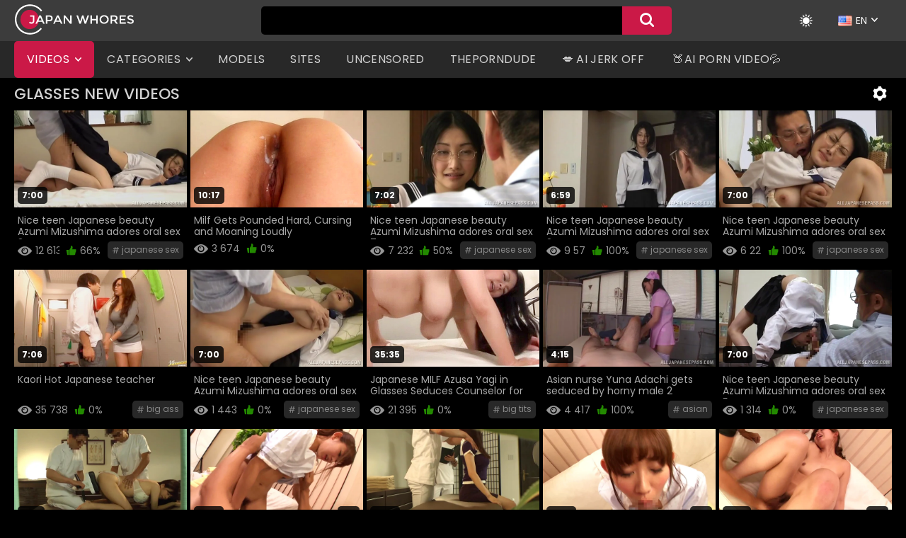

--- FILE ---
content_type: text/html; charset=utf-8
request_url: https://japan-whores.com/c/glasses/
body_size: 44772
content:
<!DOCTYPE html>    
<html lang="en" prefix="og: http://ogp.me/ns#">
<head>
	<link rel="dns-prefetch" href="//google-analytics.com/">
	<link rel="dns-prefetch" href="//www.google-analytics.com/"> 
	<meta charset="utf-8">
	<meta http-equiv="content-type" content="text/html; charset=utf-8">
	<meta http-equiv="Content-Security-Policy" content="upgrade-insecure-requests">
	<title>Glasses Videos</title>
	<meta name="description" content="You just can't resist the sight of a young and extremely sexy Japanese girl wearing glasses. Moreover, I totally understand you, these bitches just want your dick in their mouth! Asian glasses porn involves all kinds of sex with bitches wearing glasses. Asian girls glasses is what you need! Just watch and enjoy some videos of beautiful Japanese girls get fucked hard as hell. Japanese girls glasses here!">
	<meta name="keywords" content="JAV, Jap Sex, Japanese sex">
    <meta name="RATING" content="RTA-5042-1996-1400-1577-RTA" />
    <meta name="kadam-verification" content="kadam40d8f91f24ca722b47a9ed6ece64a571" />
	<meta content="index, follow" name="robots">
    <meta name='admaven-placement' content=BqdU7qdC5>

 	 		<link href="https://japan-whores.com/c/glasses/" rel="canonical"/>
		<link href="https://japan-whores.com/c/glasses/" rel="alternate" hreflang="en">
		<link href="https://japan-whores.com/c/glasses/" rel="alternate" hreflang="x-default">
		<link href="https://jp.japan-whores.com/c/glasses/" rel="alternate" hreflang="ja">
			<link rel="preconnect" href="https://fonts.googleapis.com">
	<link rel="preconnect" href="https://fonts.gstatic.com" crossorigin>
	<link href="https://fonts.googleapis.com/css2?family=Poppins:wght@400;500;600;700;900&display=swap" rel="stylesheet">
	<meta property="og:locale" content="en">
	<meta property="og:site_name" content="Japan-Whores.com">
	<meta property="og:title" content="Glasses Videos">
	<meta property="og:description" content="You just can't resist the sight of a young and extremely sexy Japanese girl wearing glasses. Moreover, I totally understand you, these bitches just want your dick in their mouth! Asian glasses porn involves all kinds of sex with bitches wearing glasses. Asian girls glasses is what you need! Just watch and enjoy some videos of beautiful Japanese girls get fucked hard as hell. Japanese girls glasses here!">
	<meta property="og:url" content="https://japan-whores.com/c/glasses/">
	<meta property="og:type" content="website">

			<meta property="og:image" content="">
		<meta property="og:image:width" content="160">
		<meta property="og:image:height" content="210">
		<!--Card twitter -->
		<meta name="twitter:card" content="summary_large_image">
		<meta name="twitter:title" content="Glasses Videos">
		<meta name="twitter:description" content="You just can't resist the sight of a young and extremely sexy Japanese girl wearing glasses. Moreover, I totally understand you, these bitches just want your dick in their mouth! Asian glasses porn involves all kinds of sex with bitches wearing glasses. Asian girls glasses is what you need! Just watch and enjoy some videos of beautiful Japanese girls get fucked hard as hell. Japanese girls glasses here!">
		<meta name="twitter:image:src" content="">
		<meta name="twitter:url" content="https://japan-whores.com/c/glasses/">
		<meta name="twitter:domain" content="https://japan-whores.com">
		<meta name="twitter:site" content="@japan-whores.com">
		<meta name="twitter:creator" content="@japan-whores.com">
		<meta name="theme-color" content="#000000">
	<meta name="msapplication-navbutton-color" content="#000000">
     <!--Card Get_UTM_Hed -->
	

<link rel="apple-touch-icon" sizes="180x180" href="/icons/apple-touch-icon.png">
<link rel="icon" type="image/png" sizes="32x32" href="/icons/favicon-32x32.png">
<link rel="icon" type="image/png" sizes="192x192" href="/icons/android-chrome-192x192.png">
<link rel="icon" type="image/png" sizes="16x16" href="/icons/favicon-16x16.png">
<link rel="manifest" href="/icons/site.webmanifest">
<link rel="mask-icon" href="/icons/safari-pinned-tab.svg" color="#cb1947">
<link rel="shortcut icon" href="/icons/favicon.ico">
<meta name="msapplication-TileColor" content="#da532c">
<meta name="msapplication-config" content="/icons/browserconfig.xml">
<meta name="theme-color" content="#000000">

	<meta content="width=device-width, initial-scale=1.0, minimum-scale=1.0" name="viewport">
    <meta name="yandex-verification" content="e345640b78f4f395" />
    <meta name="adsterra-verification" content="245RRfd5" />
    <meta name="juicyads-site-verification" content="cc46c5d3fea9dc9fe59bb4d785cb357f">
    <meta name="2e6f15be54d58bf7a0dd6df74df2cfdc384b4517" content="2e6f15be54d58bf7a0dd6df74df2cfdc384b4517" />
	<meta name="monetag" content="4aa6eb347e230646f0ae0a6142fe0778">

    
	<script>
		var pageContext = {
															loginUrl: 'https://japan-whores.com/login-required/',
			animation: '200'
		};
	</script>
    		<link href="https://japan-whores.com/styles/jquery.fancybox-metal.css?v=8.1" rel="stylesheet" type="text/css"/>
	 
	<link href="https://japan-whores.com/static/css/slick.css?v=9" rel="stylesheet" type="text/css"/>
	<link href="https://japan-whores.com/static/css/select2.css?v=9" rel="stylesheet" type="text/css"/>
	<style>body, div, dl, dt, dd, ul, ol, li, h1, h2, h3, h4, h5, h6, pre, form, fieldset, button, input, p, blockquote, th, td {
    margin: 0;
    padding: 0;
}
 
 
fieldset, img {
    border: 0;
}
  
img, object, embed {
    vertical-align: bottom;
}

address, caption, cite, code, dfn, em, th, var {
    font-style: normal;
    font-weight: normal;
}

ol, ul {
    list-style: none;
}

caption, th {
    text-align: left;
}

h1, h2, h3, h4, h5, h6 {
    font-size: 100%;
}

q:before, q:after {
    content: '';
}

a * {
    cursor: pointer;
}

input,
textarea {
    outline: none;
}

@font-face {
    font-family: "Ico Moon";
    src: url("/static/fonts/icomoon.eot?rererererere");
    src: url("/static/fonts/icomoon.eot?rererererere#iefix") format("embedded-opentype"), url("/static/fonts/icomoon.woff?rererererere") format("woff"), url("/static/fonts/icomoon.ttf?rererererere") format("truetype"), url("/static/fonts/icomoon.svg?rererererere#Ico Moon") format("svg");
    font-weight: normal;
    font-style: normal;
}

@media screen and (-webkit-min-device-pixel-ratio: 0) {
    @font-face {
        font-family: "Ico Moon";
        src: url("/static/fonts/icomoon.svg?rererererere#Ico Moon") format("svg");
    }
}

html {
    height: 100%;
    min-width: 320px;
    /* -webkit-text-size-adjust: 100%;
    -ms-text-size-adjust: 100%; */
}

body {
    font: 14px/1.2 "Poppins", sans-serif;
    height: 100%;
    min-width: 320px;
    position: relative;
    color: #fff;
    background: #000;
}

body.changeTheme {
    background-color: #f1f1f1;
}

body.changeTheme header {
    background-color: #fff;
    background-color: #3b3b3b;
}

body.changeTheme .change_theme {
    color: #868686;
    color: #fff;
}

@media screen and (min-width: 1025px) {
    body.changeTheme .change_theme:hover {
        color: #cb1947;
    }
}

body.changeTheme .change_theme i:before {
    content: "\e913";
}

body.changeTheme .logo svg circle {
    fill: #000;
}

body.changeTheme .logo .wrap_letter {
    fill: #000;
}

body.changeTheme .logo_footer svg circle {
    fill: #000;
}

body.changeTheme .logo_footer .wrap_letter {
    fill: #000;
}

body.changeTheme .input_search {
    background-color: #e6e6e6;
    color: #000;
}

body.changeTheme .input_search::-webkit-input-placeholder {
    color: #000;
}

body.changeTheme .input_search:-moz-placeholder {
    color: #000;
    opacity: 1;
}

body.changeTheme .input_search::-moz-placeholder {
    color: #000;
    opacity: 1;
}

body.changeTheme .input_search:-ms-input-placeholder {
    color: #000;
}

body.changeTheme .input_search:focus::-webkit-input-placeholder {
    color: transparent;
}

body.changeTheme .input_search:focus:-moz-placeholder {
    color: transparent;
}

body.changeTheme .input_search:focus::-moz-placeholder {
    color: transparent;
}

body.changeTheme .input_search:focus:-ms-input-placeholder {
    color: transparent;
}

body.changeTheme .input_search.placeholder {
    color: #000 !important;
}

body.changeTheme .button_drop,
body.changeTheme .dropped,
body.changeTheme .dropped_lg,
body.changeTheme .dropped_sm,
body.changeTheme .drop_search {
    background-color: #e6e6e6;
}

body.changeTheme .dropped_lg,
body.changeTheme .dropped_sm {
    -webkit-box-shadow: 0 0 12px 1px rgba(28, 33, 40, 0.6);
    box-shadow: 0 0 12px 1px rgba(28, 33, 40, 0.6);
}

body.changeTheme .categories_item a {
    color: #000;
}

@media screen and (min-width: 1025px) {
    body.changeTheme .categories_item a:hover {
        color: #fff;
    }
}

body.changeTheme .categories_item .more {
    background-color: #d1d1d1;
    color: #868686;
}

@media screen and (min-width: 1025px) {
    body.changeTheme .categories_item .more:hover {
        background-color: #cb1947;
        color: #fff;
    }
}

.button {
    cursor: pointer;
}

body.changeTheme .panel_button {
    color: #868686;
}

@media screen and (min-width: 1025px) {
    body.changeTheme .panel_button:hover {
        background-color: #cb1947;
        color: #fff;
    }
}

body.changeTheme .panel_button.second {
    color: #fff;
}

body.changeTheme .button_lang {
    color: #868686;
    color: #fff;
}

@media screen and (min-width: 1025px) {
    body.changeTheme .button_lang:hover {
        color: yellow;
    }
}

body.changeTheme .headline .title {
    color: #000;
}

body.changeTheme .th .title {
    color: #000;
}

@media screen and (min-width: 1025px) {
    body.changeTheme .th:hover .title,
    body.changeTheme .th:hover .count {
        color: #cb1947;
    }
}

body.changeTheme .tools_thumbs .tag,
body.changeTheme .thumb .tag {
    background-color: #d1d1d1;
}

@media screen and (min-width: 1025px) {
    body.changeTheme .tools_thumbs .tag:hover,
    body.changeTheme .thumb .tag:hover {
        background-color: #cb1947;
    }
}

body.changeTheme .bottom_more .more {
    background-color: #d1d1d1;
    color: #868686;
}

@media screen and (min-width: 1025px) {
    body.changeTheme .bottom_more .more:hover {
        color: #fff;
        background-color: #cb1947;
    }
}

body.changeTheme .btn {
    background-color: #d1d1d1;
    color: #858585;
}

@media screen and (min-width: 1025px) {
    body.changeTheme .btn:hover {
        color: #fff;
        background-color: #cb1947;
    }
}

body.changeTheme .btn.active {
    color: #fff;
    background-color: #cb1947;
}

body.changeTheme .posting {
    color: #868686;
}

body.changeTheme .posting span {
    color: #000;
}

body.changeTheme .button_control {
    color: #000;
}

body.changeTheme .hamburger span,
body.changeTheme .hamburger:before,
body.changeTheme .hamburger:after {
    background-color: #868686;
}

body.changeTheme .mask_search {
    color: #868686;
}

body.changeTheme .categories_list {
    background-color: #fff;
}

body.changeTheme .pagination a,
body.changeTheme .pagination span {
    background-color: #d1d1d1;
    color: #868686;
}

@media screen and (min-width: 1025px) {
    body.changeTheme .pagination a:hover {
        color: #fff;
        background-color: #cb1947;
    }
}

body.changeTheme .section_comment .btn_inner {
    background-color: #d1d1d1;
    color: #868686;
}

@media screen and (min-width: 1025px) {
    body.changeTheme .section_comment .btn_inner:hover {
        color: #fff;
        background-color: #cb1947;
    }
}

body.changeTheme .section_comment.open .btn_inner {
    color: #fff;
    background-color: #cb1947;
}

body.changeTheme .form_comments .input {
    background-color: #d1d1d1;
    color: #000;
}

.two-sections .input {
    width: 100%;
    resize: none;
}

.two-sections textarea.input {
    min-height: 100px;
}

body.changeTheme .form_comments .input::-webkit-input-placeholder {
    color: #000;
}

body.changeTheme .form_comments .input:-moz-placeholder {
    color: #000;
    opacity: 1;
}

body.changeTheme .form_comments .input::-moz-placeholder {
    color: #000;
    opacity: 1;
}

body.changeTheme .form_comments .input:-ms-input-placeholder {
    color: #000;
}

body.changeTheme .form_comments .input:focus::-webkit-input-placeholder {
    color: transparent;
}

body.changeTheme .form_comments .input:focus:-moz-placeholder {
    color: transparent;
}

body.changeTheme .form_comments .input:focus::-moz-placeholder {
    color: transparent;
}

body.changeTheme .form_comments .input:focus:-ms-input-placeholder {
    color: transparent;
}

body.changeTheme .form_comments .input.placeholder {
    color: #000 !important;
}

body.changeTheme .form_comments .textarea {
    background-color: #d1d1d1;
    color: #000;
}

body.changeTheme .form_comments .textarea::-webkit-input-placeholder {
    color: #000;
}

body.changeTheme .form_comments .textarea:-moz-placeholder {
    color: #000;
    opacity: 1;
}

body.changeTheme .form_comments .textarea::-moz-placeholder {
    color: #000;
    opacity: 1;
}

body.changeTheme .form_comments .textarea:-ms-input-placeholder {
    color: #000;
}

body.changeTheme .form_comments .textarea:focus::-webkit-input-placeholder {
    color: transparent;
}

body.changeTheme .form_comments .textarea:focus:-moz-placeholder {
    color: transparent;
}

body.changeTheme .form_comments .textarea:focus::-moz-placeholder {
    color: transparent;
}

body.changeTheme .form_comments .textarea:focus:-ms-input-placeholder {
    color: transparent;
}

body.changeTheme .form_comments .textarea.placeholder {
    color: #000 !important;
}

body.changeTheme .section_comment .post {
    color: #000;
}

body.changeTheme aside,
body.changeTheme .slider_nav {
    background-color: #d1d1d1;
}

body.changeTheme .slider_nav .slick-arrow {
    background-color: #d1d1d1;
    color: #000;
}

@media screen and (min-width: 1025px) {
    body.changeTheme .slider_nav .slick-arrow:hover {
        color: #fff;
        background-color: #cb1947;
    }
}

body.changeTheme .slider_for .slick-arrow {
    color: #000;
}

@media screen and (min-width: 1025px) {
    body.changeTheme .slider_for .slick-arrow:hover {
        color: #fff;
        background-color: #cb1947;
    }
}

body.changeTheme .wrap_button {
    background-color: #d1d1d1;
}

@media screen and (min-width: 1025px) {
    body.changeTheme .wrap_button:hover {
        color: #fff;
        background-color: #cb1947;
    }
}

body.changeTheme .rate_count {
    color: #000;
}

body.changeTheme .progress_line {
    background-color: #d1d1d1;
}

body.changeTheme .btn_tab,
body.changeTheme .scroll_button {
    background-color: #d1d1d1;
}

@media screen and (min-width: 1025px) {
    body.changeTheme .btn_tab:hover,
    body.changeTheme .scroll_button:hover {
        color: #fff;
        background-color: #cb1947;
    }
}

body.changeTheme .list_inform span {
    color: #000;
}

body.changeTheme .drop_block {
    background-color: #d1d1d1;
}

body.changeTheme .drop_block a {
    color: #626262;
}

@media screen and (min-width: 1025px) {
    body.changeTheme .drop_block a:hover {
        color: #fff;
    }
}

body.changeTheme .user_box .avatar,
body.changeTheme .list_items_box_photo .user_box .avatar {
    background-color: #d1d1d1;
}

body.changeTheme .spot_large {
    border-bottom-color: #d1d1d1;
}

body.changeTheme .box_tab .bottom:before {
    background-color: #d1d1d1;
}

body.changeTheme .box_tab .btn_more {
    background-color: #d1d1d1;
    color: #626262;
}

@media screen and (min-width: 1025px) {
    body.changeTheme .box_tab .btn_more:hover {
        color: #fff;
        background-color: #cb1947;
    }
}

body.changeTheme .box_tab .desc {
    color: #626262;
}

body.changeTheme .box_tab .desc span,
body.changeTheme .tags_wrapper em {
    color: #000;
}

body.changeTheme .list_items {
    color: #000;
}

body.changeTheme .list_items a {
    background-color: #d1d1d1;
    color: #626262;
}

body.changeTheme .list_items_box_photo .user_box a {
    background-color: transparent;
    color: #cb1947;
}

@media screen and (min-width: 1025px) {
    body.changeTheme .list_items a:hover {
        color: #fff;
        background-color: #cb1947;
    }
}

body.changeTheme .aside_inform {
    background: none;
}

body.changeTheme .rank span {
    color: #000;
}

body.changeTheme .aside_main .box {
    border-bottom-color: #d1d1d1;
}

body.changeTheme .item_description {
    color: #626262;
}

body.changeTheme .item_description span {
    color: #000;
}

body.changeTheme .th_circle {
    color: #000;
}

@media screen and (min-width: 1025px) {
    body.changeTheme .th_circle:hover {
        color: #cb1947;
    }
}

body.changeTheme .th_circle .wrap_empty {
    background-color: #d1d1d1;
}

body.changeTheme .select2-container--default .select2-selection--single {
    background-color: #d1d1d1;
    border-color: #d1d1d1;
}

body.changeTheme .search_sorting .col.second {
    color: #000;
}

body.changeTheme .label_checkbox {
    color: #000;
}

body.changeTheme .label_checkbox:before {
    background-color: #d1d1d1;
}

body.changeTheme .search_sorting .input {
    color: #000;
    background-color: #d1d1d1;
}

body.changeTheme .select2-results__option {
    color: #000;
    background-color: #d1d1d1;
}

body.changeTheme .social_items .item {
    background-color: #d1d1d1;
}

@media screen and (min-width: 1025px) {
    body.changeTheme .social_items .item:hover {
        color: #fff;
        background-color: #cb1947;
    }
}

body.changeTheme .check_sticky .label {
    background-color: #fff;
}

body.changeTheme .profile_content .button,
body.changeTheme .profile_aside .btn_inner,
body.changeTheme .profile_aside .button {
    color: #868686;
    background-color: #d1d1d1;
}

@media screen and (min-width: 1025px) {
    body.changeTheme .profile_content .button:hover,
    body.changeTheme .profile_aside .btn_inner:hover,
    body.changeTheme .profile_aside .button:hover {
        color: #fff;
        background-color: #cb1947;
    }
}

body.changeTheme .profile_content .button.active,
body.changeTheme .profile_aside .btn_inner.active,
body.changeTheme .profile_aside .button.active {
    color: #fff;
    background-color: #cb1947;
}

body.changeTheme .profile_aside .button.second {
    color: #fff;
    background-color: #cb1947;
}

body.changeTheme .columns_list .list {
    color: #868686;
}

body.changeTheme .columns_list span {
    color: #000;
}

body.changeTheme .profile_avatar {
    background-color: #d1d1d1;
}

body.changeTheme .footer_holder {
    background-color: #fff;
    background-color: #3b3b3b;
}

body.changeTheme .navigation_footer a {
    color: #000;
    color: #fff;
}

@media screen and (min-width: 1025px) {
    body.changeTheme .navigation_footer a:hover {
        color: #fff;
        background-color: #cb1947;
    }
}

body.changeTheme .bottom_footer {
    color: #868686;
    color: #fff;
}

body.changeTheme .copy {
    color: #000;
    color: #fff;
}

body.changeTheme .headline .edit_button {
    background-color: #d1d1d1;
    color: #858585;
}

@media screen and (min-width: 1025px) {
    body.changeTheme .headline .edit_button:hover {
        color: #fff;
        background-color: #cb1947;
    }
}

a {
    color: #2600ff;
    text-decoration: none;
}

input {
    outline: none;
    -webkit-appearance: none;
    border-radius: 0;
}

* {
    outline: none;
}

* {
    -webkit-box-sizing: border-box;
    box-sizing: border-box;
}

*:before, *:after {
    -webkit-box-sizing: border-box;
    box-sizing: border-box;
}

* ::selection {
    background: #2600ff;
    color: #fff;
}

input::-webkit-input-placeholder, textarea::-webkit-input-placeholder {
    color: #fff;
}

input:-moz-placeholder, textarea:-moz-placeholder {
    color: #fff;
    opacity: 1;
}

input::-moz-placeholder, textarea::-moz-placeholder {
    color: #fff;
    opacity: 1;
}

input:-ms-input-placeholder, textarea:-ms-input-placeholder {
    color: #fff;
}

input:focus::-webkit-input-placeholder, textarea:focus::-webkit-input-placeholder {
    color: transparent;
}

input:focus:-moz-placeholder, textarea:focus:-moz-placeholder {
    color: transparent;
}

input:focus::-moz-placeholder, textarea:focus::-moz-placeholder {
    color: transparent;
}

input:focus:-ms-input-placeholder, textarea:focus:-ms-input-placeholder {
    color: transparent;
}

input.placeholder, textarea.placeholder {
    color: #fff !important;
}

.wrapper {
    /*display: table;
    width: 100%;
    height: 100%;
    table-layout: fixed; */
    overflow: hidden;
}

.container {
    max-width: 1620px;
    margin: 0 auto;
    padding: 0 20px;
}

.container.video_page {
    max-width: 1420px;

}

@media screen and (max-width: 1024px) {
    .container {
        padding: 0 10px;
    }
}

.container .container {
    padding: 0;
    max-width: 100%;
}

[class^="icon-"], [class*=" icon-"] {
    /* use !important to prevent issues with browser extensions that change fonts */
    font-family: 'Ico Moon' !important;
    font-size: 12px;
    speak: none;
    font-style: normal;
    font-weight: normal;
    font-variant: normal;
    text-transform: none;
    line-height: 1;
    /* Better Font Rendering =========== */
    -webkit-font-smoothing: antialiased;
    -moz-osx-font-smoothing: grayscale;
}

.icon-chatweb:before {
    content: "\e928";
}

.icon-filter:before {
    content: "\e926";
}

.icon-control:before {
    content: "\e922";
}

.icon-close:before {
    content: "\e910";
}

.icon-fb:before {
    content: "\e91d";
}

.icon-inst:before {
    content: "\e91e";
}

.icon-net:before {
    content: "\e91f";
}

.icon-tw:before {
    content: "\e920";
}

.icon-youtube-circle:before {
    content: "\e921";
}

.icon-chaturbate:before {
    content: "\e927";
}

.icon-lock:before {
    content: "\e91c";
}

.icon-play:before {
    content: "\e91b";
}

.icon-info:before {
    content: "\e917";
}

.icon-calendar:before {
    content: "\e91a";
}

.icon-comment:before {
    content: "\e916";
}

.icon-report:before {
    content: "\e918";
}

.icon-share:before {
    content: "\e919";
}

.icon-heart:before {
    content: "\e915";
}

.icon-dislike:before {
    content: "\e914";
}

.icon-moon:before {
    content: "\e913";
}

.icon-arrow-left:before {
    content: "\e911";
}

.icon-arrow-right:before {
    content: "\e912";
}

.icon-new:before {
    content: "\e90f";
}

.icon-az:before {
    content: "\e90c";
}

.icon-locked:before {
    content: "\e90d";
}

.icon-star-circle:before {
    content: "\e90e";
}

.icon-monitor:before {
    content: "\e908";
}

.icon-pic:before,
.icon-albums:before {
    content: "\e909";
}

.icon-user-w:before,
.icon-models:before {
    content: "\e90a";
}

.icon-user:before {
    content: "\e90b";
}

.icon-video:before,
.icon-videos:before {
    content: "\e907";
}

.icon-arrow-down:before {
    content: "\e900";
}

.icon-like:before {
    content: "\e901";
}

.icon-search:before {
    content: "\e902";
}

.icon-shine:before {
    content: "\e903";
}

.icon-tag:before {
    content: "\e904";
}

.icon-upload:before {
    content: "\e905";
}

.icon-view:before {
    content: "\e906";
}

.icon-youtube-double:before {
    content: "\e923";
}

.icon-accept:before {
    content: "\e924";
}

.icon-exit:before {
    content: "\e925";
}

header {
    background-color: #1e1e20;
    background-color: #3c3c3c;
    position: relative;
    z-index: 300;
}

@media screen and (max-width: 640px) {
    header.open .search {
        opacity: 1;
        visibility: visible;
        -webkit-transform: translate3d(0, 0, 0);
        transform: translate3d(0, 0, 0);
    }

    header.open .mask_search i:before {
        content: "\e910";
    }
}

@media screen and (max-width: 1000px) {
    header.show .hamburger span {
        -webkit-transform: translate3d(5px, 0, 0);
        transform: translate3d(5px, 0, 0);
        background-color: #cb1947;
    }

    header.show .navigation {
        -webkit-transform: translate3d(0, 0, 0);
        transform: translate3d(0, 0, 0);
        opacity: 1;
        visibility: visible;
    }
}

header .holder {
    display: -ms-flexbox;
    display: -webkit-box;
    display: flex;
    padding: 20px 0;
    position: relative;
    z-index: 2;
    -ms-flex-pack: justify;
    -webkit-box-pack: justify;
    justify-content: space-between;
    padding:5px 0 !important;;
}

header .column {
    padding: 0 45px 0 15px;
    display: -ms-flexbox;
    display: -webkit-box;
    display: flex;
    -ms-flex-align: center;
    -webkit-box-align: center;
    align-items: center;
    max-width: 640px;
    width: 100%;
}

@media screen and (max-width: 860px) {
    header .column {
        padding: 0 15px;
    }
}

@media screen and (max-width: 640px) {
    header .column:nth-child(2) {
        padding: 0;
        width: 0;
    }
}

header .column.second {
    padding: 0;
    width: auto;
    min-width: auto;
    -ms-flex-negative: 0;
    flex-shrink: 0;
    -ms-flex-positive: 0;
    -webkit-box-flex: 0;
    flex-grow: 0;
}

header .column.second.mob {
    display: none;
}

.logo.mob {
    display: none;
}



.hamburger {
    width: 24px;
    height: 24px;
    margin-right: 20px;
    background: none;
    border: none;
    display: none;
    position: relative;
}

@media screen and (max-width: 1000px) {
    .hamburger {
        display: block;
    }
}

.hamburger:before {
    content: "";
    background-color: #fff;
    border-radius: 5px;
    height: 4px;
    display: block;
}

.hamburger span {
    background-color: #fff;
    border-radius: 5px;
    height: 4px;
    display: block;
    margin: 4px 0;
    -webkit-transform: translate3d(0, 0, 0);
    transform: translate3d(0, 0, 0);
    -webkit-transition: background .3s, -webkit-transform .3s;
    transition: background .3s, -webkit-transform .3s;
    transition: transform .3s, background .3s;
    transition: transform .3s, background .3s, -webkit-transform .3s;
}

.hamburger:after {
    content: "";
    background-color: #fff;
    border-radius: 5px;
    height: 4px;
    display: block;
}

.logo svg {
    display: block;
}

@media screen and (max-width: 1000px) {
    .logo svg {
        max-width: 130px;
    }
}

@media screen and (max-width: 374px) {
    .logo svg {
        max-width: 90px;
    }
}

.search {
    width: 100%;
}

@media screen and (max-width: 640px) {
    .search {
        padding-right: 40px;
        position: absolute;
        top: 0;
        right: 0;
        left: 0;
        bottom: 0;
        display: -ms-flexbox;
        display: -webkit-box;
        display: flex;
        -ms-flex-direction: column;
        -webkit-box-orient: vertical;
        -webkit-box-direction: normal;
        flex-direction: column;
        -ms-flex-pack: center;
        -webkit-box-pack: center;
        justify-content: center;
        z-index: 2;
        -webkit-transform: translate3d(0, -100%, 0);
        transform: translate3d(0, -100%, 0);
        opacity: 0;
        visibility: hidden;
        -webkit-transition: opacity .3s, visibility .3s, -webkit-transform .3s;
        transition: opacity .3s, visibility .3s, -webkit-transform .3s;
        transition: opacity .3s, visibility .3s, transform .3s;
        transition: opacity .3s, visibility .3s, transform .3s, -webkit-transform .3s;
    }
}

.search .wrap {
    display: -ms-flexbox;
    display: -webkit-box;
    display: flex;
}

.search .dropped {
    top: 100%;
}

.input_search {
    -ms-flex-negative: 1;
    flex-shrink: 1;
    -ms-flex-positive: 1;
    -webkit-box-flex: 1;
    flex-grow: 1;
    min-width: 1px;
    width: 100%;
    padding: 12px 20px;
    border-radius: 5px 0 0 5px;
    background-color: #000;
    border: none;
    height: 40px;
    color: #fff;
    font-family: 'Poppins', sans-serif;
    font-size: 13px;
    font-weight: 300;
    line-height: 1.2;
}

@media screen and (max-width: 1000px) {
    .input_search {
        height: 34px;
        padding: 8px 12px;
    }
}

.drop_search {
    background-color: #000;
    position: relative;
}

.drop_search.open .button_drop {
    color: #cb1947;
}

.drop_search.open .button_drop .icon-arrow-down {
    -webkit-transform: rotate(180deg);
    transform: rotate(180deg);
}

.drop_search.open .dropped {
    -webkit-transform: translate3d(0, 0, 0);
    transform: translate3d(0, 0, 0);
    opacity: 1;
    visibility: visible;
}

.button_drop {
    background: none;
    border: none;
    cursor: pointer;
    font-family: 'Poppins', sans-serif;
    font-size: 13px;
    font-weight: 300;
    line-height: 1.2;
    display: -ms-flexbox;
    display: -webkit-box;
    display: flex;
    -ms-flex-align: center;
    -webkit-box-align: center;
    align-items: center;
    height: 40px;
    color: #626262;
    padding: 0 20px;
    -webkit-transition: color .3s;
    transition: color .3s;
}

@media screen and (min-width: 1025px) {
    .button_drop:hover {
        color: #cb1947;
    }
}

@media screen and (max-width: 1000px) {
    .button_drop {
        padding: 0 10px;
    }
}

.button_drop .js-search-ico i {
    font-size: 18px;
    margin-right: 10px;
}

@media screen and (max-width: 640px) {
    .button_drop .js-search-ico i {
        font-size: 14px;
    }
}

.button_drop .icon-arrow-down {
    font-size: 9px;
    -webkit-transform: rotate(0);
    transform: rotate(0);
    -webkit-transition: -webkit-transform .3s;
    transition: -webkit-transform .3s;
    transition: transform .3s;
    transition: transform .3s, -webkit-transform .3s;
}

.button_drop span {
    margin-right: 5px;
}

@media screen and (max-width: 640px) {
    .button_drop span {
        display: none;
    }

    .button_drop .js-search-ico {
        display: block;
    }
}

.button_drop_title {
    text-transform: capitalize;
}

.dropped {
    position: absolute;
    top: calc(100% + 10px);
    left: 0;
    right: 0;
    min-width: 130px;
    -webkit-transform: translate3d(0, 10px, 0);
    transform: translate3d(0, 10px, 0);
    opacity: 0;
    visibility: hidden;
    -webkit-transition: opacity .3s, visibility .3s, -webkit-transform .3s;
    transition: opacity .3s, visibility .3s, -webkit-transform .3s;
    transition: transform .3s, opacity .3s, visibility .3s;
    transition: transform .3s, opacity .3s, visibility .3s, -webkit-transform .3s;
    border-radius: 0 0 5px 5px;
    overflow: hidden;
    background-color: #262528;
}

@media screen and (max-width: 767px) {
    .dropped {
        left: auto;
    }
}

.dropped .row {
    display: -ms-flexbox;
    display: -webkit-box;
    display: flex;
    -ms-flex-pack: center;
    -webkit-box-pack: center;
    justify-content: left;
    -ms-flex-align: left;
    -webkit-box-align: left;
    align-items: left;
    color: #626262;
    padding: 12px 10px;
    -webkit-transition: color .3s, background .3s;
    transition: color .3s, background .3s;
    cursor: pointer;
}
.dropped .row img {
display:inline-block;
    vertical-align:middle;
    width:24px;
    height:24px;
    border-radius:50%;
    margin:-4px 10px 0 0
}
@media screen and (min-width: 1025px) {
    .dropped .row:hover {
        background-color: #cb1947;
        color: #fff;
    }
}

.dropped span {
    margin-right: 4px;
}

.dropped i {
    font-size: 14px;
}

.mask_search {
    color: #fff;
    margin-left: 15px;
    width: 22px;
    background: none;
    border: none;
    display: none;
}

@media screen and (max-width: 640px) {
    .mask_search {
        display: block;
        margin-left: 0;
    }
}

.mask_search i {
    font-size: 20px;
}

.navigation {
    background-color: #282828;
    margin: 0 -9999px;
    padding: 0 9999px;
}

@media screen and (max-width: 1000px) {
    .navigation {
        position: absolute;
        z-index: 99;
        top: 74px;
        left: 0;
        margin: 0;
        padding: 0;
        width: 200px;
        -ms-flex-direction: column;
        -webkit-box-orient: vertical;
        -webkit-box-direction: normal;
        flex-direction: column;
        background: none;
        -webkit-transform: translate3d(-200px, 0, 0);
        transform: translate3d(-200px, 0, 0);
        opacity: 0;
        visibility: hidden;
        -webkit-transition: opacity .3s, visibility .3s, -webkit-transform .3s;
        transition: opacity .3s, visibility .3s, -webkit-transform .3s;
        transition: transform .3s, opacity .3s, visibility .3s;
        transition: transform .3s, opacity .3s, visibility .3s, -webkit-transform .3s;
    }
}

@media screen and (max-width: 374px) {
    .navigation {
        top: 70px;
    }
}

.navigation .item {
    position: relative;
    font-size: 16px;
    line-height: 1;
    text-transform: uppercase;
    letter-spacing: 0.35px;
}

@media screen and (max-width: 1160px) {
    .navigation .item {
        font-size: 12px;
    }
}

.navigation .item.item_second {
    position: static;
}

.navigation .item.second {
    display: none;
}

@media screen and (max-width: 767px) {
    .navigation .item.second {
        display: block;
    }
}

.navigation .item.active > a:before {
    -webkit-transform: translate3d(0, 0, 0);
    transform: translate3d(0, 0, 0);
}

.navigation .item.open > a .icon-arrow-down {
    -webkit-transform: rotate(180deg);
    transform: rotate(180deg);
}

.navigation .item.open > a:before {
    -webkit-transform: translate3d(0, 0, 0);
    transform: translate3d(0, 0, 0);
}

.navigation .item.open .dropped_lg,
.navigation .item.open .dropped_sm {
    opacity: 1;
    visibility: visible;
    -webkit-transform: translate3d(0, 0, 0);
    transform: translate3d(0, 0, 0);
}

@media screen and (max-width: 1000px) {
    .navigation .item.open .dropped_lg,
    .navigation .item.open .dropped_sm {
        display: block;
    }
}

.navigation .item > a {
     color: #d2d2d2;
    display: -ms-flexbox;
    display: -webkit-box;
    display: flex;
    -ms-flex-align: center;
    -webkit-box-align: center;
    align-items: center;
    padding: 10px 23px;
    position: relative;
    z-index: 1;
    overflow: hidden;

}
.navigation .item.header_link > a {display:inline-block;vertical-align:middle;}
.navigation .item.active> a,.navigation .item:hover> a {
color:#fff;
}
@media screen and (max-width: 1365px) {
    .navigation .item > a {
        padding: 18px;
    }
}

@media screen and (min-width: 1025px) {
    .navigation .item > a:hover:before {
        -webkit-transform: translate3d(0, 0, 0);
        transform: translate3d(0, 0, 0);
    }
}

.navigation .item > a:before {
    content: "";
    position: absolute;
    left: 0;
    right: 0;
    bottom: 0;
    top: 0;
}

@media screen and (min-width: 1000px) {
    .navigation .item > a:before {
        content: "";
        position: absolute;
        left: 0;
        right: 0;
        bottom: 0;
        top: 0;
        background-color: #cb1947;
        -webkit-transform: translate3d(0, 100%, 0);
        transform: translate3d(0, 100%, 0);
        -webkit-transition: -webkit-transform .3s;
        transition: -webkit-transform .3s;
        transition: transform .3s;
        transition: transform .3s, -webkit-transform .3s;
        border-radius:5px;
    }
}

@media screen and (max-width: 1000px) {
    .navigation .item.open {
        background-color: #cb1947;
    }
}

.navigation .item > a i {
    font-size: 9px;
    position: relative;
    margin-left: 8px;
    -webkit-transform: rotate(0);
    transform: rotate(0);
    -webkit-transition: -webkit-transform .3s;
    transition: -webkit-transform .3s;
    transition: transform .3s;
    transition: transform .3s, -webkit-transform .3s;
    display: inline-block;
    vertical-align: top;
}

.navigation .item > a span {
    position: relative;
}

nav {
    display: -ms-flexbox;
    display: -webkit-box;
    display: flex;
    -ms-flex-pack: start;
    -webkit-box-pack: start;
    justify-content: start;
}


.header_link_mobile {
display:block;
    text-align:center;
    padding:10px 5px 0;
    line-height:32px;
}

.header_link_mobile a {
display:inline-block;
    vertical-align:middle;
    padding:0 8px;
    margin:3px;
    color:#fff;
    background-color:#cb1947;
    border-radius:5px;
}

@media screen and (max-width: 1000px) {
    nav {
        -ms-flex-direction: column;
        -webkit-box-orient: vertical;
        -webkit-box-direction: normal;
        flex-direction: column;
        max-height: 100vh;
        overflow: auto;
        width: 100%;
        padding-bottom: 74px;
        background-color: #221238;
    }
}

@media screen and (max-width: 600px) {
    nav {
        padding-bottom: 0;
        height: 100%
    }
}

.dropped_lg {
    -webkit-transform: translate3d(0, 10px, 0);
    transform: translate3d(0, 10px, 0);
    opacity: 0;
    visibility: hidden;
    transition: transform .3s, opacity .3s, visibility .3s;
    position: absolute;
    top: 100%; 
    left: 0;
    right: 0;
    background-color: #262528;
}

@media screen and (max-width: 1279px) {
    .dropped_lg {
        width: 100%;
    }
}

@media screen and (max-width: 1000px) {
    .dropped_lg {
        position: static;
        display: none;
    }
}

.dropped_lg .columns {
    display: -ms-flexbox;
    display: -webkit-box;
    display: flex;
}

@media screen and (max-width: 1000px) {
    .dropped_lg .columns {
        -ms-flex-direction: column;
        -webkit-box-orient: vertical;
        -webkit-box-direction: normal;
        flex-direction: column;
    }
}

@media screen and (max-width: 1000px) {
    .dropped_lg .container {
        padding: 0;
    }
}

.aside_sorting {
    -ms-flex-negative: 0;
    flex-shrink: 0;
    -ms-flex-positive: 0;
    -webkit-box-flex: 0;
    flex-grow: 0;
    width: 220px;
    padding: 30px;
}

@media screen and (max-width: 1000px) {
    .aside_sorting {
        width: 100%;
        padding: 10px;
    }
}

.sorting_item {
    font-size: 12px;
    text-transform: uppercase;
    margin-bottom: 1px;
}

@media screen and (max-width: 1160px) {
    .sorting_item {
        font-size: 11px;
    }
}

.sorting_item.active a,
.sorting_item.active strong {
    background-color: #cb1947;
    color: #fff;
}

.sorting_item a,
.sorting_item strong {
    display: -ms-inline-flexbox;
    display: -webkit-inline-box;
    display: inline-flex;
    vertical-align: top;
    -ms-flex-align: center;
    -webkit-box-align: center;
    align-items: center;
    padding: 12px 20px;
    border-radius: 5px;
    color: #626262;
    cursor: pointer;
}

@media screen and (min-width: 1025px) {
    .sorting_item a:hover {
        background-color: #cb1947;
        color: #fff;
    }
}

@media screen and (max-width: 1000px) {
    .sorting_item a,
    .sorting_item strong {
        display: -ms-flexbox;
        display: -webkit-box;
        display: flex;
    }
}

.sorting_item i {
    font-size: 16px;
    margin-right: 10px;
}

.sorting_item i.icon-view {
    font-size: 20px;
}

.dropped_sm {
    -webkit-transform: translate3d(0, 10px, 0);
    transform: translate3d(0, 10px, 0);
    opacity: 0;
    visibility: hidden;
    -webkit-transition: opacity .3s, visibility .3s, -webkit-transform .3s;
    transition: opacity .3s, visibility .3s, -webkit-transform .3s;
    transition: transform .3s, opacity .3s, visibility .3s;
    transition: transform .3s, opacity .3s, visibility .3s, -webkit-transform .3s;
    position: absolute;
    top: 100%;
    left: 0;
    min-width: 160px;
    background-color: #262528;
}

@media screen and (max-width: 1000px) {
    .dropped_sm {
        display: none;
        position: static;
    }
}

.item_sort {
    display: -ms-flexbox;
    display: -webkit-box;
    display: flex;
    -ms-flex-align: center;
    -webkit-box-align: center;
    align-items: center;
    color: #626262;
    font-size: 12px;
    line-height: 1.2;
    text-transform: uppercase;
    white-space: nowrap;
    padding: 12px 20px;
    color: #626262;
    -webkit-transition: color .3s, background .3s;
    transition: color .3s, background .3s;
}

.item_sort.active {
    background-color: #cb1947;
    color: #fff;
}

@media screen and (min-width: 1025px) {
    .item_sort:hover {
        background-color: #cb1947;
        color: #fff;
    }
}

.item_sort i {
    margin-right: 5px;
    font-size: 16px;
}

.item_sort i.icon-view {
    font-size: 20px;
}

.categories_list {
    -ms-flex-negative: 1;
    flex-shrink: 1;
    -ms-flex-positive: 1;
    -webkit-box-flex: 1;
    flex-grow: 1;
    min-width: 1px;
    -webkit-column-count: 6;
    column-count: 6;
    padding: 20px;
}

@media screen and (max-width: 1000px) {
    .categories_list {
        -webkit-column-count: auto;
        column-count: auto;
        padding: 10px;
        height: 200px;
        overflow: auto;
        background-color: #1d1d1f;
    }
}

.categories_item {
    color: #fff;
    font-size: 14px;
    line-height: 1.2;
    letter-spacing: 0.35px;
    margin-bottom: 1px;
    -webkit-column-break-inside: avoid;
    break-inside: avoid;
    display: inline-block;
    vertical-align: top;
    width: 100%;
}

@media screen and (max-width: 1160px) {
    .categories_item {
        font-size: 11px;
    }
}

.categories_item a {
    color: #fff;
    padding: 12px 20px;
    display: block;
    border-radius: 5px;
}

@media screen and (min-width: 1025px) {
    .categories_item a:hover {
        background-color: #cb1947;
        color: #fff;
    }
}

.categories_item .more {
    background-color: #626262;
    text-transform: uppercase;
    text-align: center;
}

.button_search {
    border: none;
    border-radius: 0 5px 5px 0;
    background-color: #cb1947;
    color: #fff;
    min-width: 70px;
    cursor: pointer;
    -webkit-transition: background .3s;
    transition: background .3s;
}

@media screen and (min-width: 1025px) {
    .button_search:hover {
        background-color: #432c5b;
    }
}

@media screen and (max-width: 1000px) {
    .button_search {
        min-width: 55px;
    }
}

.button_search i {
    font-size: 20px;
}

@media screen and (max-width: 1000px) {
    .button_search i {
        font-size: 18px;
    }
}

.button_upload {
    position: relative;
    margin-left: 10px;
    border-radius: 5px;
    min-width: 120px;
    background-color: #cb1947;
    padding: 0 10px;
    height: 40px;
    border: none;
    color: #fff;
    font-family: 'Poppins', sans-serif;
    font-size: 14px;
    font-weight: 400;
    line-height: 12px;
    text-transform: uppercase;
    letter-spacing: 0.35px;
    cursor: pointer;
    -webkit-transition: background .3s;
    transition: background .3s;
    -ms-flex-negative: 0;
    flex-shrink: 0;
    -ms-flex-positive: 0;
    -webkit-box-flex: 0;
    flex-grow: 0;
}

@media screen and (min-width: 1025px) {
    .button_upload:hover {
        background-color: #cb1947;
    }
}

@media screen and (max-width: 1160px) {
    .button_upload {
        min-width: auto;
    }
}

@media screen and (max-width: 1000px) {
    .button_upload {
        height: 34px;
    }
}

@media screen and (max-width: 767px) {
    .button_upload {
        display: none;
    }
}

.button_upload span {
    height: 100%;
    display: -ms-flexbox;
    display: -webkit-box;
    display: flex;
    -ms-flex-pack: center;
    -webkit-box-pack: center;
    justify-content: center;
    -ms-flex-align: center;
    -webkit-box-align: center;
    align-items: center;
}

@media screen and (max-width: 1160px) {
    .button_upload span span {
        display: none;
    }
}

.button_upload i {
    margin-right: 10px;
    font-size: 16px;
}

@media screen and (max-width: 1160px) {
    .button_upload i {
        margin: 0;
    }
}

.change_theme {
    background: none;
    border: none;
    color: #fff;
    -webkit-transition: color .3s;
    transition: color .3s;
    cursor: pointer;
    position: relative;
    display: flex;
    align-items: center;
}

@media screen and (min-width: 1025px) {
    .change_theme:hover {
        color: #cb1947;
    }
}

.change_theme i {
    font-size: 20px;
}

.lang {
    display: -ms-flexbox;
    display: -webkit-box;
    display: flex;
    height: 100%;
    margin-left: 10px;
    position: relative;
    min-width: 100px;
}

@media screen and (max-width: 860px) {
    .lang {
        min-width: auto;
        margin-left: 0;
    }
}

.lang.open .button_lang {
    color: #cb1947;
}

.lang.open .button_lang i {
    -webkit-transform: rotate(180deg);
    transform: rotate(180deg);
}

.lang.open .dropped {
    -webkit-transform: translate3d(0, 0, 0);
    transform: translate3d(0, 0, 0);
    opacity: 1;
    visibility: visible;
}

.button_lang {
    cursor: pointer;
    color: #626262;
    color: #fff;
    font-family: 'Poppins', sans-serif;
    font-size: 14px;
    font-weight: 400;
    line-height: 1.2;
    text-transform: uppercase;
    letter-spacing: 0.35px;
    background: none;
    border: none;
    font-family: 'Poppins', sans-serif;
    width: 100%;
    padding: 0 20px;
}

@media screen and (min-width: 1025px) {
    .button_lang:hover {
        color: #cb1947;
    }
}

@media screen and (max-width: 1000px) {
    .button_lang {
        padding: 0 10px;
        font-size: 12px;
    }
}

.button_lang b {
    font-weight: normal;
    display: -ms-flexbox;
    display: -webkit-box;
    display: flex;
    -ms-flex-align: center;
    -webkit-box-align: center;
    align-items: center;
    -ms-flex-pack: center;
    -webkit-box-pack: center;
    justify-content: center;
}

.button_lang span {
    padding: 0 5px;
}
.button_lang img {
    display:inline-block;
    vertical-align:middle;
    width:20px;
    height:15px;
    border-radius:2px;
    margin:0 5px 0 0 ;
}
.button_lang i {
    font-size: 9px;
    -webkit-transform: rotate(0);
    transform: rotate(0);
    -webkit-transition: -webkit-transform .3s;
    transition: -webkit-transform .3s;
    transition: transform .3s;
    transition: transform .3s, -webkit-transform .3s;
}

.panel {
    display: -ms-flexbox;
    display: -webkit-box;
    display: flex;
    margin-left: 5px;
}

@media screen and (max-width: 767px) {
    .panel {
        display: none;
    }
}

.panel_button {
    cursor: pointer;
    margin-left: 5px;
    white-space: nowrap;
    color: #626262;
    font-family: 'Poppins', sans-serif;
    font-size: 14px;
    font-weight: 400;
    line-height: 1.2;
    text-transform: uppercase;
    letter-spacing: 0.35px;
    padding: 12px 20px;
    border-radius: 5px;
    background: none;
    border: none;
    -webkit-transition: background .3s, color .3s;
    transition: background .3s, color .3s;
}

@media screen and (min-width: 1025px) {
    .panel_button:hover {
        background-color: #cb1947;
        color: #fff;
    }
}

@media screen and (max-width: 1000px) {
    .panel_button {
        padding: 10px 14px;
        font-size: 12px;
    }
}

.panel_button:first-child {
    margin-left: 0;
}

.panel_button.second {
    background-color: #cb1947;
    color: #fff;
}

.autocomplete-suggestions {
    -webkit-box-shadow: 0 -1px 0 #3a383d;
    box-shadow: 0 -1px 0 #3a383d;
    border-radius: 0 0 5px 5px;
    background-color: #262528;
    overflow-y: auto;
}

.autocomplete-no-suggestion {
    padding: 15px 20px;
    font-size: 16px;
    font-weight: 300;
}

.autocomplete-group {
    padding: 15px 20px;
    color: #fff;
    font-size: 16px;
    font-weight: 300;
    line-height: 1.2;
    position: relative;
}

@media screen and (max-width: 640px) {
    .autocomplete-group {
        font-size: 14px;
        padding: 10px;
    }
}

.autocomplete-group:after {
    content: "";
    position: absolute;
    bottom: 0;
    left: 20px;
    right: 20px;
    background-color: #3a383d;
    height: 1px;
}

@media screen and (max-width: 640px) {
    .autocomplete-group:after {
        left: 10px;
        right: 10px;
    }
}

.autocomplete-suggestion {
    color: #626262;
    font-size: 13px;
    font-weight: 300;
    line-height: 1.2;
    padding: 15px 20px;
    cursor: pointer;
}

@media screen and (min-width: 1025px) {
    .autocomplete-suggestion:hover {
        background-color: #3a383d;
        color: #fff;
    }
}

@media screen and (max-width: 640px) {
    .autocomplete-suggestion {
        padding: 10px;
    }
}

main {
    padding: 10px 0 30px 0;
    display: block;
}

@media screen and (max-width: 1000px) {
    main {
        padding: 10px 0;
    }
}

section {
    margin-bottom: 40px;
}

@media screen and (max-width: 640px) {
    section {
        margin-bottom: 15px;
    }
}

section:last-child {
    margin-bottom: 0;
}

.row_section {
    margin-bottom: 25px;
}

.row_section:last-child {
    margin-bottom: 0;
}

.headline {
    margin-bottom: 10px;
    display: -ms-flexbox;
    display: -webkit-box;
    display: flex;
    -webkit-box-align: center;
    -ms-flex-align: center;
    align-items: center;
    position: relative;
}

@media screen and (max-width: 1000px) {
    .headline {
        flex-wrap: wrap;
        align-items: center;
        margin-bottom: 15px;
    }
}

@media screen and (max-width: 960px) {
    .headline {
        -ms-flex-wrap: nowrap;
        flex-wrap: nowrap;
    }
}

.headline.nocolumns {
    -ms-flex-direction: row;
    -webkit-box-orient: horizontal;
    -webkit-box-direction: normal;
    flex-direction: row;
}

.headline .title {
    -ms-flex-negative: 1;
    flex-shrink: 1;
    -ms-flex-positive: 1;
    -webkit-box-flex: 1;
    flex-grow: 1;
    min-width: 1px;
    color: #d2d2d2;
    font-size: 22px;
    font-weight: 500;
    line-height: 1.2;
    text-transform: uppercase;
    margin-right: 10px;
}


.headline--video .title {text-transform: none;margin-bottom:5px;white-space:normal !important}

@media screen and (max-width: 1000px) {
    .headline .title {
        font-size: 18px;
    }
}

@media screen and (max-width: 960px) {
    .headline .title {
        -webkit-box-flex: 1;
        -ms-flex-positive: 1;
        flex-grow: 1;
        max-width: 100%;
    }
}

@media screen and (max-width: 500px) {
    .headline {
        justify-content: space-between;
    }

    .headline .title {
        display:block;
        font-size: 14px;
        overflow: hidden;
        text-overflow: ellipsis;
        padding:5px 0;
    }
}

.blockUI.blockOverlay {
    background: transparent !important;
}

.headline .edit_button {
    border: none;
    border-radius: 5px;
    background-color: #262528;
    padding: 8px 10px;
    color: #626262;
    font-size: 12px;
    font-weight: 400;
    text-transform: uppercase;
    font-family: 'Poppins', sans-serif;
    margin-left: 10px;
    cursor: pointer;
    -webkit-transition: color .3s, background .3s;
    transition: color .3s, background .3s;
}

@media screen and (max-width: 1400px) {
    .headline .edit_button {
        margin: 10px 0 0;
    }
}

@media screen and (min-width: 1025px) {
    .headline .edit_button:hover {
        background-color: #cb1947;
        color: #fff;
    }
}

.headline_panel {
    -ms-flex-negative: 0;
    flex-shrink: 0;
    -ms-flex-positive: 0;
    -webkit-box-flex: 0;
    flex-grow: 0;
    display: -ms-flexbox;
    display: -webkit-box;
    display: flex;
    -ms-flex-wrap: wrap;
    flex-wrap: wrap;
    -ms-flex-align: center;
    -webkit-box-align: center;
    align-items: center;
}

.headline-body {
    padding-left: 10px;
    margin: -3px -3px 0 0;
}

.headline_panel a {
    cursor: pointer;
}

@media screen and (max-width: 1000px) {
    .headline-body {
        margin: 0;
        padding: 0;
        flex-wrap: wrap;
        justify-content: center;
    }
}

.btn {
    color: #626262;
    font-size: 12px;
    line-height: 1;
    text-transform: uppercase;
    border-radius: 5px;
    background-color: #262528;
    padding: 7px 9px;
    margin: 3px 3px 0 0;
    -webkit-transition: color .3s, background .3s;
    transition: color .3s, background .3s;
    cursor: pointer;
    border: none;
}

@media screen and (min-width: 1025px) {
    .btn:hover {
        background-color: #cb1947;
        color: #fff;
    }
}

.btn.active {
    background-color: #cb1947;
    color: #fff;
}

.btn:first-child {
    margin-left: 0;
}

.quality_sorting {
    display: -ms-flexbox;
    display: -webkit-box;
    display: flex;
    margin-right: 10px;
}

.control_dropped {
    -ms-flex-negative: 0;
    flex-shrink: 0;
    -ms-flex-positive: 0;
    -webkit-box-flex: 0;
    flex-grow: 0;
    position: relative;
    margin: 0 10px;
}

.control_dropped.open .button_control .icon-control {
    -webkit-transform: rotate(45deg);
    transform: rotate(45deg);
}

.control_dropped.control_dropped_columns.open .dropped_sm {
    opacity: 1;
    visibility: visible;
    -webkit-transform: translate3d(0, 5px, 0);
    transform: translate3d(0, 5px, 0);
}

@media screen and (max-width: 1100px) {
    .control_dropped.open .dropped_sm {
        opacity: 1;
        visibility: visible;
        -webkit-transform: translate3d(0, 5px, 0);
        transform: translate3d(0, 5px, 0);
    }
}

@media screen and (max-width: 600px) {
    .control_dropped .sort-menu .dropped_sm {
        right: -10px;
    }
}

.control_dropped .dropped_sm {
    left: auto;
    z-index: 9999;
    display: block;
    position: absolute;
    top: 100%;
    right: 0;
}

.control_dropped .item_select,
.control_dropped .item_select_mobile {
    display: -ms-flexbox;
    display: -webkit-box;
    display: flex;
    -ms-flex-align: center;
    -webkit-box-align: center;
    align-items: center;
    color: #626262;
    font-size: 12px;
    line-height: 1.2;
    text-transform: uppercase;
    white-space: nowrap;
    padding: 12px 20px;
    color: #626262;
    -webkit-transition: color .3s, background .3s;
    transition: color .3s, background .3s;
}

@media screen and (min-width: 1025px) {
    .control_dropped .item_select:hover,
    .control_dropped .item_select_mobile:hover {
        background-color: #cb1947;
        color: #fff;
    }
}

.control_dropped .item_select i,
.control_dropped .item_select_mobile i {
    margin-right: 5px;
    font-size: 16px;
    -ms-flex-negative: 0;
    flex-shrink: 0;
    -ms-flex-positive: 0;
    -webkit-box-flex: 0;
    flex-grow: 0;
}

.control_dropped .item_select i.icon-view,
.control_dropped .item_select_mobile i.icon-view {
    font-size: 20px;
}

.control_dropped .item_select span,
.control_dropped .item_select_mobile span {
    -ms-flex-negative: 1;
    flex-shrink: 1;
    -ms-flex-positive: 1;
    -webkit-box-flex: 1;
    flex-grow: 1;
    min-width: 1px;
}

.control_dropped .item_select.active,
.control_dropped .item_select_mobile.active,
.box_small .control_dropped .item_select.small,
.box_middle .control_dropped .item_select.middle,
.box_large .control_dropped .item_select.large {
    background-color: #cb1947;
    color: #fff;
}

@media screen and (max-width: 960px) {
    .control_dropped {
        order: 1;
        margin: -45px 5px 5px 5px;
    }
}

@media screen and (max-width: 767px) {
    .control_dropped .item_select {
        display: none;
    }
}

.control_dropped .item_select.mobile {
    display: none;
}

@media screen and (max-width: 767px) {
    .control_dropped .item_select.mobile {
        display: block;
    }
}

.button_control {
    background: none;
    border: none;
    color: #fff;
    cursor: pointer;
}

.button_control i {
    display: inline-block;
    vertical-align: top;
    font-size: 20px;
    -webkit-transform: rotate(0);
    transform: rotate(0);
    -webkit-transition: -webkit-transform .3s;
    transition: -webkit-transform .3s;
    transition: transform .3s;
    transition: transform .3s, -webkit-transform .3s;
}

.intro {
    color: #626262;
    font-size: 14px;
    line-height: 1.4;
    letter-spacing: 0.35px;
    margin-bottom: 15px;
}

.posting {
    color: #626262;
    font-size: 14px;
    line-height: 1.4;
    letter-spacing: 0.35px;
}

@media screen and (max-width: 479px) {
    .posting {
        font-size: 13px;
    }
}

.posting .row {
    margin-bottom: 20px;
}

.posting .row:last-child {
    margin-bottom: 0;
}

.posting a {
    color: #cb1947;
}

@media screen and (min-width: 1025px) {
    .posting a:hover {
        text-decoration: underline;
    }
}

.posting span {
    color: #fff;
}

.posting .label.field-label {
    color: #fff;
}

body.changeTheme .posting .label.field-label {
    color: #868686;
}

.thumbs {
    font-size: 0;
    margin: -10px 0 10px -5px;
}

#list_albums_common_albums_list .thumbs.models .thumb{
    width: 16.666%;
}

@media screen and (max-width: 1160px) {
    #list_albums_common_albums_list .thumbs.models .thumb{
        width: 20%;
    }
}

@media screen and (max-width: 860px) {
    #list_albums_common_albums_list .thumbs.models .thumb,
    #list_models_top_models .thumbs.models .thumb {
        width: 25%;
    }
}

@media screen and (max-width: 768px) {
    #list_albums_common_albums_list .thumbs.models .thumb,
    #list_models_top_models .thumbs.models .thumb {
        width: 33.333%;
    }
}

@media screen and (max-width: 480px) {
    #list_albums_common_albums_list .thumbs.models .thumb,
    #list_models_top_models .thumbs.models .thumb {
        width: 50%;
    }
}

.box_small .thumb {
    width: 25%;
}

@media screen and (max-width: 767px) {
    .box_small .thumb {
        width: 100%;
    }
}


.box_middle .thumb {
    width: 20%;
}

.models .thumb {
    width: calc(100% / 8);
}


.box_middle .screen_thumb .thumb {
    width: 100%;
}

@media screen and (max-width: 767px) {
    .box_middle .thumb, .models .thumb  {
        width: 50%;
    }
}

@media screen and (max-width: 480px) {
    .models .thumb  {
        width: 100%;
    }
}

.box_large .thumb {
    width: 16.666%;
}

@media screen and (max-width: 767px) {
    .box_large .thumb {
        width: 33.333%;
    }
}

.thumb {
    width: 20%;
    display: inline-block;
    vertical-align: top;
    font-size: 14px;
    padding: 10px 0 0 5px;
    margin-bottom: 2px;
}

@media screen and (max-width: 1440px) {
    .thumb,
    #list_dvds_channels_list .thumb {
        width: 25%;
    }
}

@media screen and (max-width: 767px) {
    .thumb,
    #list_dvds_channels_list .thumb {
        width: 33.333%;
    }
}

@media screen and (max-width: 640px) {
    .thumb,
    #list_dvds_channels_list .thumb {
        width: 50%;
    }
}

@media screen and (max-width: 374px) {
    .thumb,
    #list_dvds_channels_list .thumb {
        width: 100%;
    }
}

.thumb-category {
    width: 20%;
    display: inline-block;
    vertical-align: top;
    font-size: 14px;
    padding: 10px 0 0 5px;
}

@media screen and (max-width: 1440px) {
    .thumb-category {
        width: 25%;
    }
}

@media screen and (max-width: 767px) {
    .thumb-category {
        width: 33.333%;
    }
}

@media screen and (max-width: 640px) {
    .thumb-category {
        width: 50%;
    }
}

@media screen and (max-width: 374px) {
    .thumb-category {
        width: 100%;
    }
}

.thumb_inner {
    width: 25%;
    display: inline-block;
    vertical-align: top;
    font-size: 14px;
    padding: 10px 0 0 5px;
}

@media screen and (max-width: 1160px) {
    .thumb_inner {
        width: 33.333%;
    }
}

@media screen and (max-width: 960px) {
    .thumb_inner {
        width: 25%;
    }
}

@media screen and (max-width: 767px) {
    .thumb_inner {
        width: 33.333%;
    }
}

@media screen and (max-width: 640px) {
    .thumb_inner {
        width: 50%;
    }
}

@media screen and (max-width: 374px) {
    .thumb_inner {
        width: 100%;
    }
}

.thumb_album_inner {
    width: 20%;
    display: inline-block;
    vertical-align: top;
    font-size: 14px;
    padding: 10px 0 0 5px;
}

@media screen and (max-width: 1160px) {
    .thumb_album_inner {
        width: 33.333%;
    }
}

@media screen and (max-width: 960px) {
    .thumb_album_inner {
        width: 20%;
    }
}

@media screen and (max-width: 767px) {
    .thumb_album_inner {
        width: 33.333%;
    }
}

@media screen and (max-width: 479px) {
    .thumb_album_inner {
        width: 50%;
    }
}

.th {
    display: block;
    text-align: left;
    color: #626262;
}

@media screen and (min-width: 1025px) {
    .th:hover .title,
    .th:hover .count {
        color: #cb1947;
    }
}

.checked .wrap_image:after {
    opacity: 1;
    visibility: visible;
}

.checked .columns {
    opacity: .5;
}

.th .tools {
    display: -ms-flexbox;
    display: -webkit-box;
    display: flex;
    padding: 10px 5px;
}

.th .title {
    color: #a8a8a8;
    -webkit-transition: color .3s;
    transition: color .3s;
    -ms-flex-negative: 1;
    flex-shrink: 1;
    -ms-flex-positive: 1;
    -webkit-box-flex: 1;
    flex-grow: 1;
    min-width: 1px;
    display: block;
    height:35px;
 overflow:hidden;
}

@media screen and (max-width: 640px) {
    .th .title {
        font-size: 13px;
    }
}

.th .count {
    -ms-flex-negative: 0;
    flex-shrink: 0;
    -ms-flex-positive: 0;
    -webkit-box-flex: 0;
    flex-grow: 0;
    margin-left: 10px;
    color: #626262;
    -webkit-transition: color .3s;
    transition: color .3s;
    font-size: 12px;
    display: -ms-flexbox;
    display: -webkit-box;
    display: flex;
    -ms-flex-align: center;
    -webkit-box-align: center;
    align-items: center;
}

@media screen and (max-width: 640px) {
    .th .count {
        font-size: 11px;
    }
}

.th .count i {
    font-size: 14px;
    margin-right: 5px;
}

@media screen and (max-width: 640px) {
    .th .count i {
        font-size: 13px;
    }
}

.tools_thumbs {
    padding: 10px 5px 0 5px;
    font-size: 14px;
    display: block;
}

.tools_thumbs .columns,
.thumb .columns {
    display: -ms-flexbox;
    display: -webkit-box;
    display: flex;
    margin: -3px -5px;
    color: #969696;
}

.thumb .columns {
    margin: 0;
}

@media screen and (max-width: 1460px) {
    .tools_thumbs .columns {
        -ms-flex-direction: column;
        -webkit-box-orient: vertical;
        -webkit-box-direction: normal;
        flex-direction: column;
    }
}

.tools_thumbs .col,
.thumb .col {
    -ms-flex-negative: 1;
    flex-shrink: 1;
    -ms-flex-positive: 1;
    -webkit-box-flex: 1;
    flex-grow: 1;
    min-width: 1px;
    display: -ms-flexbox;
    display: -webkit-box;
    display: flex;
    -ms-flex-wrap: wrap;
    flex-wrap: wrap;
    -ms-flex-align: center;
    -webkit-box-align: center;
    align-items: center;
    padding: 3px 5px;
}

.thumb .col {
    flex-wrap: nowrap;
}

@media screen and (max-width: 1100px) {
    .box_large .tools_thumbs {
        padding: 10px 5px 5px;
    }

    .box_large .thumb .col .view i {
        font-size: 16px;
    }

    .box_large .thumb .col .view span,
    .box_large .thumb .col .like_view span {
        font-size: 12px;
    }
}

@media screen and (max-width: 880px) {
    .box_large .thumb .col .view i {
        font-size: 10px;
    }

    .box_large .thumb .col .view span,
    .box_large .thumb .col .like_view span {
        font-size: 11px;
    }
}

.tools_thumbs .col.second,
.thumb .col.second {
    -ms-flex-negative: 0;
    flex-shrink: 0;
    -ms-flex-positive: 0;
    -webkit-box-flex: 0;
    flex-grow: 0;
}

.tools_thumbs .view,
.thumb .view {
    display: -ms-flexbox;
    display: -webkit-box;
    display: flex;
    -ms-flex-align: center;
    -webkit-box-align: center;
    align-items: center;
    margin-right: 10px;
}

.thumb .view {
    white-space: nowrap;
    overflow: hidden;
    text-overflow: ellipsis;
}

@media screen and (max-width: 640px) {
    .tools_thumbs .view,
    .thumb .view {
        font-size: 12px;
    }
}

.tools_thumbs .view i,
.thumb .view i {
    font-size: 20px;
    margin-right: 5px;
}

@media screen and (max-width: 640px) {
    .tools_thumbs .view i,
    .thumb .view i {
        font-size: 16px;
    }
}

.tools_thumbs .tag,
.thumb .tag {
    color: #888;
    font-size: 12px;
    line-height: 1;
    /*! text-transform: uppercase; */
    border-radius: 5px;
    background-color: #282828;
    -webkit-transition: background .3s, color .3s;
    transition: background .3s, color .3s;
    padding: 6px;
}
.tools_thumbs .tag:before,
.thumb .tag:before {
    display:inline-block;
    vertical-align:middle;
    padding:0 3px 0 0;
content:'#';
}
@media screen and (min-width: 1025px) {
    .tools_thumbs .tag:hover,
    .thumb .tag:hover {
        background-color: #cb1947;
        color: #fff;
    }
}

.tools_thumbs .icon-video,
.thumb .icon-video {
    color: #626262;
    font-size: 14px;
}

@media screen and (max-width: 1400px) {
    .box_large .thumb .tag {
        display: none;
    }
}

@media screen and (max-width: 1200px) {
    .box_middle .thumb .tag {
        display: none;
    }
}

@media screen and (max-width: 1024px) {
    .box_small .thumb .tag {
        display: none;
    }
}

@media screen and (max-width: 768px) {
    .box_small .thumb .tag {
        display: block;
    }
}

@media screen and (max-width: 640px) {
    .tools_thumbs .icon-video,
    .thumb .icon-video {
        font-size: 12px;
    }
}

.tools_thumbs .counter,
.thumb .counter {
    margin-left: 5px;
}

@media screen and (max-width: 640px) {
    .tools_thumbs .counter,
    .thumb .counter {
        font-size: 12px;
    }
}

.like_view {
    display: -ms-flexbox;
    display: -webkit-box;
    display: flex;
    -ms-flex-align: center;
    -webkit-box-align: center;
    align-items: center;
}

@media screen and (max-width: 640px) {
    .like_view {
        font-size: 12px;
    }
}

.like_view.dislike i {
    color: #ed0138;
}

.like_view i {
    font-size: 14px;
    color: #238900;
    margin-right: 5px;
}

@media screen and (max-width: 640px) {
    .like_view i {
        font-size: 13px;
    }
}

.wrap_image {
    position: relative;
    display: block;
    padding-bottom: 56.3%;
}

.thumbs.models .wrap_image {
    padding-bottom: 133%;
}

.wrap_image:after {
    content: "";
    position: absolute;
    top: 0;
    left: 0;
    right: 0;
    bottom: 0;
    background-color: rgba(237, 1, 56, 0.5);
    opacity: 0;
    visibility: hidden;
    -webkit-transition: opacity .3s, visibility .3s;
    transition: opacity .3s, visibility .3s;
}

.wrap_image .time,
.wrap_image .quality,
.wrap_image .lock {
    position: absolute;
    bottom: 5px;
    right: 5px;
    border-radius: 5px;
    background: rgba(0, 0, 0, 0.8);
    color: #fff;
    font-size: 12px;
    font-weight: 700;
    line-height: 1;
    padding: 6px;
    text-transform: uppercase;
}

.wrap_image .time {
    right: auto;
    left: 5px;
}

.wrap_image .lock {
    top: 5px;
    bottom: auto;
    min-width: 28px;
    text-align: center;
}

.wrap_image img,
.wrap_image .no-thumb {
    position: absolute;
    top: 0;
    bottom: 0;
    left: 0;
    right: 0;
    width: 100%;
    height: 100%;
}

.wrap_image .no-thumb {
    display: -webkit-box;
    display: -ms-flexbox;
    display: flex;
    -webkit-box-pack: center;
    -ms-flex-pack: center;
    justify-content: center;
    -webkit-box-align: center;
    -ms-flex-align: center;
    align-items: center;
    background-color: #dadada;
    color: #000;
}

.count_pic {
    position: absolute;
    bottom: 5px;
    left: 5px;
    font-size: 12px;
    line-height: 1;
    border-radius: 5px;
    background: rgba(0, 0, 0, 0.8);
    padding: 6px;
    display: -ms-flexbox;
    display: -webkit-box;
    display: flex;
    -ms-flex-align: center;
    -webkit-box-align: center;
    align-items: center;
}

.count_pic i {
    font-size: 12px;
    margin-right: 5px;
}

.count_pic span {
    color: #fff;
}

.flag_pic {
    position: absolute;
    bottom: 28px;
    right: 35px
}

.flag_pic img {
    width: 24px;
    height: 18px;
}

.bottom_more {
    margin-top: 10px;
    text-align: center;
}

.bottom_more .more {
    display: inline-block;
    vertical-align: top;
    border-radius: 5px;
    background-color: #262528;
    padding: 12px 30px;
    color: #626262;
    font-size: 14px;
    line-height: 1;
    text-transform: uppercase;
    letter-spacing: 0.35px;
    -webkit-transition: background .3s, color .3s;
    transition: background .3s, color .3s;
}

@media screen and (min-width: 1025px) {
    .bottom_more .more:hover {
        background-color: #cb1947;
        color: #fff;
    }
}

@media screen and (max-width: 640px) {
    .bottom_more .more {
        font-size: 12px;
        min-width: auto;
    }
}

.tags_list {
    font-size: 0;
    margin: 0 -20px -15px 0;
}

@media screen and (max-width: 640px) {
    .tags_list {
        margin: 0 -10px -10px 0;
    }
}

.tags_list .item {
    display: inline-block;
    vertical-align: top;
    font-size: 14px;
    text-transform: uppercase;
    letter-spacing: 0.35px;
    margin: 0 20px 15px 0;
}

@media screen and (max-width: 640px) {
    .tags_list .item {
        font-size: 12px;
        margin: 0 10px 10px 0;
    }
}

.tags_list a {
    color: #626262;
    display: -ms-flexbox;
    display: -webkit-box;
    display: flex;
    -ms-flex-align: center;
    -webkit-box-align: center;
    align-items: center;
    -webkit-transition: color .3s;
    transition: color .3s;
}

@media screen and (min-width: 1025px) {
    .tags_list a:hover {
        color: #cb1947;
    }
}

.tags_list a i {
    font-size: 14px;
    margin-right: 5px;
}

@media screen and (max-width: 640px) {
    .tags_list a i {
        font-size: 12px;
    }
}
.text-block {
display:block;
    height:auto:overflow:hidden;
    max-width:1580px;
    margin:0 auto;
    box-sizing: border-box;
    padding:10px;
    border-radius: 5px;
    line-height:1.5;
    font-size:16px;
    color:#b0b0b0;
    font-weight:300;
    text-shadow:0 0 3px #000
        
}


.pagination {
    position: relative;
    margin: 17px 0 0 -3px;
    display: -ms-flexbox;
    display: -webkit-box;
    display: flex;
    -ms-flex-pack: center;
    -webkit-box-pack: center;
    justify-content: center;
    gap: 10px;
}

.pagination .item {
    margin: 3px 0 0 3px;
}

@media screen and (max-width: 767px) {
    .pagination {
        flex-wrap: wrap;
    }

    .pagination .item.active {
        display: block;
    }
}

.pagination .item.active a,
.pagination .item.active span {
    background-color: #626262;
    color: #fff;
}

@media screen and (max-width: 767px) {
    .pagination .item.pager {
        display: block;
    }
}

.pagination a,
.pagination span {
    display: -ms-flexbox;
    display: -webkit-box;
    display: flex;
    -ms-flex-pack: center;
    -webkit-box-pack: center;
    justify-content: center;
    -ms-flex-align: center;
    -webkit-box-align: center;
    align-items: center;
    min-width: 40px;
    height: 40px;
    border-radius: 5px;
    background-color: #262528;
    color: #626262;
    font-size: 14px;
    line-height: 1.2;
    text-transform: uppercase;
    -webkit-transition: color .3s, background .3s;
    transition: color .3s, background .3s;
}

@media screen and (min-width: 1025px) {
    .pagination a:hover {
        background-color: #cb1947;
        color: #fff;
    }
}

.pagination i {
    font-size: 9px;
}

.twocolumns {
    display: -ms-flexbox;
    display: -webkit-box;
    display: flex;
    -ms-flex-align: start;
    -webkit-box-align: start;
    align-items: flex-start;
}

@media screen and (max-width: 960px) {
    .twocolumns {
        display: block;
    }
}

.content_section {
    -ms-flex-negative: 1;
    flex-shrink: 1;
    -ms-flex-positive: 1;
    -webkit-box-flex: 1;
    flex-grow: 1;
    min-width: 1px;
    width: 100%;
    margin-bottom: 10px;
}

@media screen and (max-width: 1360px) {
    .content_section {
        margin-bottom: 20px;
    }
}

.slider_for,
.slider_nav {
    display: none;
}

.slider_for.slick-initialized,
.slider_nav.slick-initialized {
    display: block;
}

.slick-slide img {
    display: block;
    width: auto;
    height: auto;
}

.slider_for .slick-arrow {
    position: absolute;
    top: 0;
    bottom: 0;
    z-index: 1;
    width: 80px;
    background-color: transparent;
    font-size: 0;
    padding: 0;
    border: none;
    cursor: pointer;
    color: #fff;
    -webkit-transition: background .3s;
    transition: background .3s;
}

.slider_for .slick-slide img {
    max-height: 600px;
    margin: 0 auto;
}

@media screen and (min-width: 1025px) {
    .slider_for .slick-arrow:hover {
        background-color: rgba(108, 22, 199, 0.7);
    }
}

@media screen and (max-width: 567px) {
    .slider_for .slick-arrow {
        width: 40px;
    }
}

@media screen and (max-width: 600px) {
    .slider_for .slick-slide img {
        max-width: 300px;
    }
}

.slider_for .slick-prev {
    left: 0;
}

.slider_for .slick-prev:before {
    -webkit-transform: translateX(-2px);
    transform: translateX(-2px);
    display: inline-block;
    vertical-align: middle;
    font-size: 30px;
    content: "\e911";
    /* use !important to prevent issues with browser extensions that change fonts */
    font-family: 'Ico Moon' !important;
    speak: none;
    font-style: normal;
    font-weight: normal;
    font-variant: normal;
    text-transform: none;
    line-height: 1;
    /* Better Font Rendering =========== */
    -webkit-font-smoothing: antialiased;
    -moz-osx-font-smoothing: grayscale;
}

@media screen and (max-width: 567px) {
    .slider_for .slick-prev:before {
        font-size: 16px;
    }
}

.slider_for .slick-next {
    right: 0;
}

.slider_for .slick-next:before {
    -webkit-transform: translateX(2px);
    transform: translateX(2px);
    display: inline-block;
    vertical-align: middle;
    font-size: 30px;
    content: "\e912";
    /* use !important to prevent issues with browser extensions that change fonts */
    font-family: 'Ico Moon' !important;
    speak: none;
    font-style: normal;
    font-weight: normal;
    font-variant: normal;
    text-transform: none;
    line-height: 1;
    /* Better Font Rendering =========== */
    -webkit-font-smoothing: antialiased;
    -moz-osx-font-smoothing: grayscale;
}

@media screen and (max-width: 567px) {
    .slider_for .slick-next:before {
        font-size: 16px;
    }
}

.slider_nav {
    padding: 20px;
    border-radius: 0 0 5px 5px;
    background-color: #1e1e20;
}

@media screen and (max-width: 768px) {
    .slider_nav {
        position: relative;
    }
}

.slider_nav .item.slick-current span:before {
    display: block;
}

.slider_nav .item.slick-current span img {
    opacity: .7;
}

.slider_nav .item span {
    margin: 0 2px;
    display: block;
    position: relative;
}

.slider_nav .item span img {
    height: 100%;
}

.slider_nav .item span:before {
    content: "";
    position: absolute;
    top: 0;
    left: 0;
    right: 0;
    bottom: 0;
    z-index: 2;
    -webkit-box-shadow: inset 0 0 0 3px #cb1947;
    box-shadow: inset 0 0 0 3px #cb1947;
    display: none;
}

.slider_nav .slick-arrow {
    position: absolute;
    top: 0;
    bottom: 0;
    z-index: 2;
    width: 40px;
    background: none;
    font-size: 0;
    padding: 0;
    border: none;
    cursor: pointer;
    color: #fff;
    background-color: #1e1e20;
    -webkit-transition: color .3s, background .3s;
    transition: color .3s, background .3s;
}

@media screen and (min-width: 1025px) {
    .slider_nav .slick-arrow:hover {
        color: #fff;
        background-color: rgba(108, 22, 199, 0.7);
    }
}

.slider_nav .slick-prev {
    left: 0;
}

.slider_nav .slick-prev:before {
    font-size: 20px;
    content: "\e911";
    /* use !important to prevent issues with browser extensions that change fonts */
    font-family: 'Ico Moon' !important;
    speak: none;
    font-style: normal;
    font-weight: normal;
    font-variant: normal;
    text-transform: none;
    line-height: 1;
    /* Better Font Rendering =========== */
    -webkit-font-smoothing: antialiased;
    -moz-osx-font-smoothing: grayscale;
}

@media screen and (max-width: 567px) {
    .slider_nav .slick-prev:before {
        font-size: 16px;
    }
}

.slider_nav .slick-next {
    right: 0;
}

.slider_nav .slick-next:before {
    font-size: 20px;
    content: "\e912";
    /* use !important to prevent issues with browser extensions that change fonts */
    font-family: 'Ico Moon' !important;
    speak: none;
    font-style: normal;
    font-weight: normal;
    font-variant: normal;
    text-transform: none;
    line-height: 1;
    /* Better Font Rendering =========== */
    -webkit-font-smoothing: antialiased;
    -moz-osx-font-smoothing: grayscale;
}

@media screen and (max-width: 567px) {
    .slider_nav .slick-next:before {
        font-size: 16px;
    }
}

.video_player {
    position: relative;
}

.video_player .button_play {
    position: absolute;
    top: 50%;
    left: 50%;
    -webkit-transform: translate3d(-50%, -50%, 0);
    transform: translate3d(-50%, -50%, 0);
    width: 115px;
    height: 115px;
    -webkit-box-shadow: 0 0 7px rgba(25, 25, 33, 0.09);
    box-shadow: 0 0 7px rgba(25, 25, 33, 0.09);
    background-color: #cb1947;
    opacity: 0.8;
    border: none;
    border-radius: 115px;
    color: #fff;
    will-change: transform;
    cursor: pointer;
}

@media screen and (max-width: 640px) {
    .video_player .button_play {
        width: 65px;
        height: 65px;
        border-radius: 65px;
    }
}

.video_player .button_play i {
    font-size: 36px;
    display: inline-block;
    vertical-align: top;
    -webkit-transform: translate3d(2px, 0, 0);
    transform: translate3d(2px, 0, 0);
}

@media screen and (max-width: 640px) {
    .video_player .button_play i {
        font-size: 26px;
    }
}

.video_player img {
    width: 100%;
    height: auto;
    display: block;
}

aside {
    padding: 30px;
    border-radius: 5px;
    background-color: #1e1e20;
    width: 360px;
    margin-left: 20px;
}

@media screen and (max-width: 960px) {
    aside {
        width: 100%;
        margin: 0;
        display: -ms-flexbox;
        display: -webkit-box;
        display: flex;
        -ms-flex-pack: distribute;
        justify-content: space-around;
    }
}

@media screen and (max-width: 479px) {
    aside {
        padding: 0;
        background: none;
    }
}

aside .spot {
    margin-bottom: 30px;
}

@media screen and (max-width: 960px) {
    aside .spot {
        margin: 0;
    }

    aside .spot:nth-child(3) {
        display: none;
    }
}

@media screen and (max-width: 690px) {
    aside .spot:nth-child(2) {
        display: none;
    }
}

aside .spot:last-child {
    margin-bottom: 0;
}

.tools_content {
    margin-top: 20px;
}

.spot_large {
    border-bottom: 1px solid #1e1e20;
    text-align: center;
    padding-bottom: 20px;
    margin-bottom: 20px;
}

.spot_large img {
    display: inline-block;
    vertical-align: top;
    max-width: 100%;
    height: auto;
}

.tools_panel {
    display: -ms-flexbox;
    display: -webkit-box;
    display: flex;
    -ms-flex-align: start;
    -webkit-box-align: start;
    align-items: flex-start;
    margin-bottom: 40px;
}

@media screen and (max-width: 1160px) {
    .tools_panel {
        -ms-flex-wrap: wrap;
        flex-wrap: wrap;
        align-items: center;
    }
}

@media screen and (max-width: 479px) {
    .tools_panel {
        margin-bottom: 20px;
    }
}

.rate_box {
    -ms-flex-negative: 0;
    flex-shrink: 0;
    -ms-flex-positive: 0;
    -webkit-box-flex: 0;
    flex-grow: 0;
    display: -ms-flexbox;
    display: -webkit-box;
    display: flex;
    -ms-flex-align: center;
    -webkit-box-align: center;
    align-items: center;
    margin: 0 -3px;
    padding-right: 50px;
}

.rank {
    color: #626262;
    font-size: 14px;
    display: -ms-flexbox;
    display: -webkit-box;
    display: flex;
    -ms-flex-align: center;
    -webkit-box-align: center;
    align-items: center;
}

@media screen and (max-width: 479px) {
    .rank {
        font-size: 12px;
    }
}

.rank em {
    margin-right: 10px;
}

.rank span {
    color: #fff;
    font-size: 24px;
}

@media screen and (max-width: 479px) {
    .rank span {
        font-size: 20px;
    }
}

.btn_rate {
    background: none;
    border: none;
    margin: 0 3px;
    color: #626262;
    cursor: pointer;
}

@media screen and (min-width: 1025px) {
    .btn_rate:hover {
        color: #238900;
    }

    .btn_rate:hover.dislike {
        color: #ed0138;
    }
}

.btn_rate i {
    font-size: 32px;
}

@media screen and (max-width: 640px) {
    .btn_rate i {
        font-size: 22px;
    }
}

.rate_view {
    margin-left: 10px;
    font-size: 12px;
    line-height: 1.2;
    text-transform: uppercase;
    color: #fff;
    font-family: 'Poppins', sans-serif;
}

.rate_view span {
    color: #626262;
}

.progress_line {
    width: 85px;
    height: 4px;
    border-radius: 2px;
    background-color: #262528;
    position: relative;
    margin-top: 4px;
}

.progress_line span {
    position: absolute;
    top: 0;
    left: 0;
    right: 0;
    bottom: 0;
    border-radius: 2px;
    background-color: #238900;
}

.add_link {
    -ms-flex-negative: 0;
    flex-shrink: 0;
    -ms-flex-positive: 0;
    -webkit-box-flex: 0;
    flex-grow: 0;
    margin-right: 20px;
    position: relative;
}

@media screen and (max-width: 1160px) {
    .add_link {
        margin: 0;
    }
}

.add_link.open .wrap_button {
    background-color: #cb1947;
    color: #fff;
}

.add_link.open .drop_block {
    -webkit-transform: translate3d(-50%, 0, 0);
    transform: translate3d(-50%, 0, 0);
    opacity: 1;
    visibility: visible;
}

.add_link.open .icon-arrow-down {
    -webkit-transform: rotate(180deg);
    -moz-transform: rotate(180deg);
    -ms-transform: rotate(180deg);
    -o-transform: rotate(180deg);
    transform: rotate(180deg);
}

.wrap_button {
    display: -ms-flexbox;
    display: -webkit-box;
    display: flex;
    -ms-flex-align: center;
    -webkit-box-align: center;
    align-items: center;
    padding: 12px 15px;
    border-radius: 5px;
    cursor: pointer;
    color: #626262;
    background-color: #262528;
    -webkit-transition: background .3s, color .3s;
    transition: background .3s, color .3s;
}

@media screen and (min-width: 1025px) {
    .wrap_button:hover {
        background-color: #cb1947;
        color: #fff;
    }
}

@media screen and (max-width: 640px) {
    .add_link .drop_block,
    .add_link.open .drop_block {
        left: inherit;
        right: 0;
        transform: inherit;
    }

    .wrap_button {
        padding: 8px;
    }
}

.wrap_button i {
    font-size: 18px;
    padding: 0 5px;
}

.wrap_button i.icon-arrow-down {
    font-size: 9px;
    -webkit-transition: -webkit-transform .3s;
    transition: -webkit-transform .3s;
    transition: transform .3s;
    transition: transform .3s, -webkit-transform .3s;
}

.drop_block {
    overflow: hidden;
    position: absolute;
    top: calc(99% + 5px);
    left: 50%;
    z-index: 1;
    -webkit-transform: translate3d(-50%, 10px, 0);
    transform: translate3d(-50%, 10px, 0);
    opacity: 0;
    visibility: hidden;
    -webkit-transition: opacity .3s, visibility .3s, -webkit-transform .3s;
    transition: opacity .3s, visibility .3s, -webkit-transform .3s;
    transition: transform .3s, opacity .3s, visibility .3s;
    transition: transform .3s, opacity .3s, visibility .3s, -webkit-transform .3s;
    width: 176px;
    border-radius: 5px;
    background-color: #262528;
}

.drop_block a {
    color: #626262;
    font-size: 12px;
    text-transform: uppercase;
    display: block;
    text-align: center;
    padding: 15px;
    -webkit-transition: color .3s, background .3s;
    transition: color .3s, background .3s;
}

@media screen and (min-width: 1025px) {
    .drop_block a:hover {
        background-color: #cb1947;
        color: #fff;
    }
}

.tabs_box {
    display: -ms-flexbox;
    display: -webkit-box;
    display: flex;
    -ms-flex-pack: end;
    -webkit-box-pack: end;
    justify-content: flex-end;
    -ms-flex-negative: 1;
    flex-shrink: 1;
    -ms-flex-positive: 1;
    -webkit-box-flex: 1;
    flex-grow: 1;
    min-width: 1px;
}

@media screen and (max-width: 1160px) {
    .tabs_box {
        width: 100%;
        margin-top: 20px;
        -ms-flex-pack: justify;
        -webkit-box-pack: justify;
        justify-content: space-between;
    }
}

.wrap_tabs {
    display: -ms-flexbox;
    display: -webkit-box;
    display: flex;
    -ms-flex-wrap: wrap;
    flex-wrap: wrap;
    -ms-flex-pack: end;
    -webkit-box-pack: end;
    justify-content: flex-end;
    margin: -3px 0 0 -3px;
}

@media screen and (max-width: 1160px) {
    .wrap_tabs {
        -ms-flex-pack: stretch;
        -webkit-box-pack: stretch;
        justify-content: stretch;
    }
}

.wrap_tabs .item,
.wrap_tabs .second_item {
    font-size: 12px;
    letter-spacing: 0.3px;
    text-transform: uppercase;
    margin: 3px 0 0 3px;
}

@media screen and (max-width: 640px) {
    .wrap_tabs .item,
    .wrap_tabs .second_item {
        font-size: 11px;
    }
}

.wrap_tabs .item.selected .btn_tab,
.wrap_tabs .second_item.selected .btn_tab,
.wrap_tabs .item.selected .scroll_button,
.wrap_tabs .second_item.selected .scroll_button {
    background-color: #cb1947;
    color: #fff;
}

.btn_tab,
.scroll_button {
    display: -ms-flexbox;
    display: -webkit-box;
    display: flex;
    -ms-flex-align: center;
    -webkit-box-align: center;
    align-items: center;
    border-radius: 5px;
    padding: 12px 20px;
    background-color: #262528;
    color: #626262;
    -webkit-transition: color .3s, background .3s;
    transition: color .3s, background .3s;
}

@media screen and (min-width: 1025px) {
    .btn_tab:hover,
    .scroll_button:hover {
        background-color: #cb1947;
        color: #fff;
    }
}

@media screen and (max-width: 640px) {
    .btn_tab,
    .scroll_button {
        padding: 8px 10px;
    }
}

.btn_tab i,
.scroll_button i {
    margin-right: 8px;
    font-size: 15px;
}

.section_information.is_hidden .hidden_box {
    display: block;
}

.box_tab {
    display: none;
}

.box_tab.active {
    display: block;
}

.box_tab .hidden_box {
    margin-bottom: 20px;
    display: none;
}

.box_tab .row {
    margin-bottom: 20px;
}

.box_tab .row:last-child {
    margin-bottom: 0;
}

.box_tab .columns {
    display: -ms-flexbox;
    display: -webkit-box;
    display: flex;
    -ms-flex-align: center;
    -webkit-box-align: center;
    align-items: center;
    margin-bottom: 20px;
}

.box_tab .columns:last-child {
    margin-bottom: 0;
}

@media screen and (max-width: 1160px) {
    .box_tab .columns {
        -ms-flex-direction: column;
        -webkit-box-orient: vertical;
        -webkit-box-direction: normal;
        flex-direction: column;
        -ms-flex-align: start;
        -webkit-box-align: start;
        align-items: flex-start;
    }
}

.box_tab .column {
    -ms-flex-negative: 1;
    flex-shrink: 1;
    -ms-flex-positive: 1;
    -webkit-box-flex: 1;
    flex-grow: 1;
    min-width: 1px;
}

.box_tab .column.second {
    -ms-flex-negative: 0;
    flex-shrink: 0;
    -ms-flex-positive: 0;
    -webkit-box-flex: 0;
    flex-grow: 0;
    padding: 10px 0;
    margin-left: 10px;
}

@media screen and (max-width: 1160px) {
    .box_tab .column.second {
        margin: 0;
    }
}

.box_tab .bottom {
    display: -ms-flexbox;
    display: -webkit-box;
    display: flex;
    -ms-flex-pack: center;
    -webkit-box-pack: center;
    justify-content: center;
    position: relative;
}

.box_tab .bottom:before {
    content: "";
    background-color: #1e1e20;
    height: 1px;
    position: absolute;
    top: 50%;
    left: 0;
    right: 0;
    -webkit-transform: translate3d(0, -50%, 0);
    transform: translate3d(0, -50%, 0);
}

.box_tab .btn_more {
    position: relative;
    z-index: 1;
    background-color: #262528;
    border-radius: 5px;
    padding: 5px 20px;
    color: #626262;
    border: none;
    cursor: pointer;
    font-size: 12px;
    text-transform: uppercase;
    -webkit-transition: background .3s, color .3s;
    transition: background .3s, color .3s;
}

@media screen and (min-width: 1025px) {
    .box_tab .btn_more:hover {
        background-color: #cb1947;
        color: #fff;
    }
}

.box_tab .desc {
    font-size: 14px;
    line-height: 1.6;
}

@media screen and (max-width: 640px) {
    .box_tab .desc {
        font-size: 12px;
    }
}

.box_tab .desc span {
    color: #626262;
}

.list_inform {
    display: -ms-flexbox;
    display: -webkit-box;
    display: flex;
    -ms-flex-align: center;
    -webkit-box-align: center;
    align-items: center;
    -ms-flex-wrap: wrap;
    flex-wrap: wrap;
    color: #626262;
    font-size: 14px;
    line-height: 1.2;
    margin: -5px -15px 15px;
}

@media screen and (max-width: 640px) {
    .list_inform {
        font-size: 12px;
    }
}

.list_inform .item {
    padding: 5px 15px;
    display: -ms-flexbox;
    display: -webkit-box;
    display: flex;
    -ms-flex-align: center;
    -webkit-box-align: center;
    align-items: center;
}

.list_inform i {
    font-size: 16px;
    margin-right: 5px;
}

@media screen and (max-width: 640px) {
    .list_inform i {
        font-size: 14px;
    }
}

.list_inform i.icon-view {
    font-size: 25px;
}

@media screen and (max-width: 640px) {
    .list_inform i.icon-view {
        font-size: 20px;
    }
}

.list_inform em {
    margin-right: 5px;
}

.list_inform span {
    color: #fff;
}

.list_items {
    color: #fff;
    display: -ms-flexbox;
    display: -webkit-box;
    display: flex;
    -ms-flex-wrap: wrap;
    flex-wrap: wrap;
    -ms-flex-align: start;
    -webkit-box-align: start;
    align-items: flex-start;
    margin: -3px -3px 0 0;
}

.list_items span {
    font-size: 14px;
    margin-right: 10px;
    padding: 4px 0;
    margin: 3px 10px 0 0;
}

.list_items_cols {
    display: flex;
    align-items: center;
}

.list_items_box_photo {
    display: none;
}

.list_items_box_photo .user_box a {
    text-transform: capitalize;
}

@media screen and (max-width: 1160px) {
    .list_items_cols {
        justify-content: space-between;
    }

    .list_items_box_photo {
        display: block;
    }

    .section_information .column.second {
        display: none;
    }

    .section_information .box_tab .column {
        width: 100%;
    }
}

@media screen and (max-width: 640px) {
    .list_items_box {
        margin-top: 10px;
    }

    .list_items span {
        font-size: 12px;
    }

    .video_player .tools_panel {
        justify-content: space-between;
    }
}

.list_items a {
    color: #626262;
    font-size: 12px;
    line-height: 1.2;
    padding: 5px 8px;
    text-transform: uppercase;
    border-radius: 5px;
    background-color: #262528;
    margin: 3px 3px 0 0;
    -webkit-transition: background .3s, color .3s;
    transition: background .3s, color .3s;
}

@media screen and (min-width: 1025px) {
    .list_items a:hover {
        background-color: #cb1947;
        color: #fff;
    }
}

.user_box {
    display: -ms-flexbox;
    display: -webkit-box;
    display: flex;
    -ms-flex-align: center;
    -webkit-box-align: center;
    align-items: center;
}

.user_box a {
    color: #cb1947;
    font-size: 14px;
    letter-spacing: 0.35px;
}

@media screen and (max-width: 1160px) {
    .user_box a {
        -ms-flex-order: 2;
        -webkit-box-ordinal-group: 3;
        order: 2;
    }
}

@media screen and (min-width: 1025px) {
    .user_box a:hover {
        text-decoration: underline;
    }
}

.user_box .avatar {
    margin-left: 20px;
    width: 60px;
    height: 60px;
    border-radius: 30px;
    background-color: #262528;
    overflow: hidden;
    position: relative;
}

.user_box .avatar img {
    position: absolute;
    top: 50%;
    left: 50%;
    -webkit-transform: translate(-50%, -50%);
    transform: translate(-50%, -50%);
    width: 100%;
    height: 100%;
}

.user_box .avatar i {
    position: absolute;
    top: 50%;
    left: 50%;
    -webkit-transform: translate3d(-50%, -50%, 0);
    transform: translate3d(-50%, -50%, 0);
    font-size: 22px;
    color: #626262;
}

@media screen and (max-width: 1160px) {
    .user_box .avatar {
        -ms-flex-order: 1;
        -webkit-box-ordinal-group: 2;
        order: 1;
        margin: 0 4px 0 0;
        width: 40px;
        height: 40px;
    }

    .user_box .avatar i {
        font-size: 15px;
    }
}

.tags_wrapper {
    display: -ms-flexbox;
    display: -webkit-box;
    display: flex;
    -ms-flex-align: start;
    -webkit-box-align: start;
    align-items: flex-start;
}

.tags_wrapper em {
    color: #fff;
    font-size: 14px;
    -ms-flex-negative: 0;
    flex-shrink: 0;
    -ms-flex-positive: 0;
    -webkit-box-flex: 0;
    flex-grow: 0;
    margin-right: 10px;
}

.sub_post {
    color: #626262;
    font-size: 14px;
    line-height: 1.2;
    letter-spacing: 0.35px;
    margin-bottom: 20px;
}

.section_comment.open .btn_inner {
    background-color: #cb1947;
    color: #fff;
}

.section_comment.open .form_comments {
    display: block;
}

.section_comment .btn_inner {
    border-radius: 5px;
    background-color: #262528;
    color: #626262;
    font-size: 14px;
    border: none;
    cursor: pointer;
    font-family: 'Poppins', sans-serif;
    text-transform: uppercase;
    padding: 12px 20px;
    -webkit-transition: color .3s, background .3s;
    transition: color .3s, background .3s;
}

@media screen and (min-width: 1025px) {
    .section_comment .btn_inner:hover {
        background-color: #cb1947;
        color: #fff;
    }
}

.section_comment .row {
    display: -ms-flexbox;
    display: -webkit-box;
    display: flex;
    -ms-flex-align: start;
    -webkit-box-align: start;
    align-items: flex-start;
    margin-top: 30px;
}

.section_comment .columns {
    display: -ms-flexbox;
    display: -webkit-box;
    display: flex;
    max-width: 780px;
    width: 100%;
}

@media screen and (max-width: 479px) {
    .section_comment .columns {
        -ms-flex-direction: column;
        -webkit-box-orient: vertical;
        -webkit-box-direction: normal;
        flex-direction: column;
    }
}

.section_comment .column {
    -ms-flex-negative: 1;
    flex-shrink: 1;
    -ms-flex-positive: 1;
    -webkit-box-flex: 1;
    flex-grow: 1;
    min-width: 1px;
}

.section_comment .column.second {
    -ms-flex-negative: 0;
    flex-shrink: 0;
    -ms-flex-positive: 0;
    -webkit-box-flex: 0;
    flex-grow: 0;
    min-width: auto;
    margin-left: 10px;
}

@media screen and (max-width: 479px) {
    .section_comment .column.second {
        margin: 10px 0 0;
    }
}

.section_comment .avatar {
    width: 50px;
    height: 50px;
    border-radius: 25px;
    overflow: hidden;
    margin-right: 10px;
    -ms-flex-negative: 0;
    flex-shrink: 0;
    -ms-flex-positive: 0;
    -webkit-box-flex: 0;
    flex-grow: 0;
    position: relative;
    background-color: #262528;
}

.section_comment .avatar img {
    width: 100%;
    height: auto;
    display: block;
}

.section_comment .avatar i {
    color: #626262;
    font-size: 18px;
    position: absolute;
    top: 50%;
    left: 50%;
    -webkit-transform: translate3d(-50%, -50%, 0);
    transform: translate3d(-50%, -50%, 0);
}

.section_comment .content {
    -ms-flex-negative: 1;
    flex-shrink: 1;
    -ms-flex-positive: 1;
    -webkit-box-flex: 1;
    flex-grow: 1;
    min-width: 1px;
}

.section_comment .sup {
    margin-bottom: 5px;
    font-size: 14px;
    line-height: 1.2;
    color: #626262;
    display: -ms-flexbox;
    display: -webkit-box;
    display: flex;
}

@media screen and (max-width: 479px) {
    .section_comment .sup {
        font-size: 13px;
    }
}

.section_comment .name {
    margin-right: 20px;
    color: #cb1947;
}

@media screen and (min-width: 1025px) {
    .section_comment a.name:hover {
        text-decoration: underline;
    }
}

.section_comment .date {
    display: -ms-flexbox;
    display: -webkit-box;
    display: flex;
    font-size: 12px;
    -ms-flex-align: center;
    -webkit-box-align: center;
    align-items: center;
}

.section_comment .date i {
    margin-right: 5px;
}

.section_comment .post {
    color: #fff;
    font-size: 14px;
    line-height: 1.6;
}

@media screen and (max-width: 479px) {
    .section_comment .post {
        font-size: 13px;
    }
}

.form_comments {
    display: none;
    margin-top: 20px;
}

.form_comments form .row {
    margin-top: 20px;
}

.form_comments form .row:first-child {
    margin-top: 0;
}

.form_comments .input {
    width: 100%;
    max-width: 340px;
    height: 40px;
    border-radius: 5px;
    border: none;
    background-color: #1e1e20;
    color: #fff;
    font-family: 'Poppins', sans-serif;
    font-size: 13px;
    font-weight: 300;
    line-height: 1.2;
    padding: 12px 20px;
    -webkit-transition: -webkit-box-shadow .3s;
    transition: -webkit-box-shadow .3s;
    transition: box-shadow .3s;
    transition: box-shadow .3s, -webkit-box-shadow .3s;
}

.form_comments .input:focus {
    -webkit-box-shadow: inset 0 0 1px 1px #cb1947;
    box-shadow: inset 0 0 1px 1px #cb1947;
}

.textarea,
.form_comments .textarea {
    border-radius: 5px;
    background-color: #1e1e20;
    border: none;
    resize: none;
    padding: 20px;
    color: #fff;
    width: 100%;
    font-family: 'Poppins', sans-serif;
    font-size: 13px;
    line-height: 1.2;
    height: 80px;
    -webkit-transition: -webkit-box-shadow .3s;
    transition: -webkit-box-shadow .3s;
    transition: box-shadow .3s;
    transition: box-shadow .3s, -webkit-box-shadow .3s;
}

.form_comments .textarea:focus {
    -webkit-box-shadow: inset 0 0 1px 1px #cb1947;
    box-shadow: inset 0 0 1px 1px #cb1947;
}

@media screen and (max-width: 479px) {
    .form_comments .textarea {
        padding: 10px;
    }
}

.form_comments .btn_comment {
    margin: 0;
    min-width: 78px;
    padding: 13px 10px;
    border: none;
    cursor: pointer;
    font-family: 'Poppins', sans-serif;
    font-size: 14px;
    letter-spacing: 0.35px;
    border-radius: 5px;
    background-color: #cb1947;
    color: #fff;
    text-transform: uppercase;
}

.report_columns {
    display: -ms-flexbox;
    display: -webkit-box;
    display: flex;
    -ms-flex-align: start;
    -webkit-box-align: start;
    align-items: flex-start;
}

@media screen and (max-width: 639px) {
    .report_columns {
        -ms-flex-direction: column;
        -webkit-box-orient: vertical;
        -webkit-box-direction: normal;
        flex-direction: column;
    }
}

.report_columns .radio_input {
    display: none;
}

.report_columns .radio_input:checked + .label:before {
    background-color: #cb1947;
}

.report_columns .radio_input:checked + .label:after {
    display: block;
}

.report_columns .label {
    color: #fff;
    font-weight: 500;
    font-size: 14px;
    line-height: 1.2;
    font-family: 'Poppins', sans-serif;
    padding-left: 26px;
    position: relative;
    cursor: pointer;
}

.report_columns .label:before {
    content: "";
    position: absolute;
    top: 50%;
    -webkit-transform: translate3d(0, -50%, 0);
    transform: translate3d(0, -50%, 0);
    left: 0;
    width: 20px;
    height: 20px;
    background-color: #262528;
    border-radius: 10px;
}

.report_columns .label:after {
    content: "";
    position: absolute;
    top: 50%;
    -webkit-transform: translate3d(0, -50%, 0);
    transform: translate3d(0, -50%, 0);
    left: 6px;
    width: 8px;
    height: 8px;
    background-color: #fff;
    border-radius: 4px;
    display: none;
}

.report_columns .textarea {
    width: 100%;
    height: 110px;
    display: block;
    border-radius: 5px;
    background-color: #1e1e20;
    padding: 20px;
    color: #fff;
    font-size: 14px;
    line-height: 1.2;
    font-weight: 400;
    border: none;
    resize: none;
    -webkit-transition: -webkit-box-shadow .3s;
    transition: -webkit-box-shadow .3s;
    transition: box-shadow .3s;
    transition: box-shadow .3s, -webkit-box-shadow .3s;
}

.report_columns .textarea:focus {
    -webkit-box-shadow: inset 0 0 1px 1px #cb1947;
    box-shadow: inset 0 0 1px 1px #cb1947;
}

.report_column {
    -ms-flex-positive: 0;
    -webkit-box-flex: 0;
    flex-grow: 0;
    -ms-flex-negative: 0;
    flex-shrink: 0;
    margin-right: 68px;
}

.report_column.second {
    margin: 0;
    -ms-flex-positive: 1;
    -webkit-box-flex: 1;
    flex-grow: 1;
    -ms-flex-negative: 1;
    flex-shrink: 1;
    min-width: 1px;
}

.report_column.second .title {
    margin: 0 20px 0 0;
}

.report_column .wrap {
    display: -ms-flexbox;
    display: -webkit-box;
    display: flex;
    -ms-flex-align: start;
    -webkit-box-align: start;
    align-items: flex-start;
}

.report_column .title {
    -ms-flex-negative: 0;
    flex-shrink: 0;
    -ms-flex-positive: 0;
    -webkit-box-flex: 0;
    flex-grow: 0;
    margin-bottom: 20px;
    color: #626262;
    font-size: 14px;
    font-weight: 500;
    line-height: 1.2;
    text-transform: capitalize;
}

.report_column .row {
    margin: 16px 0 0;
}

.report_column .row:first-child {
    margin: 0;
}

.report_column .bottom_panel {
    margin-top: 35px;
}

.report_column .button_send {
    margin: 0;
    min-width: 78px;
    padding: 12px 10px;
    border: none;
    cursor: pointer;
    font-family: 'Poppins', sans-serif;
    font-size: 14px;
    letter-spacing: 0.35px;
    border-radius: 5px;
    background-color: #cb1947;
    color: #fff;
    text-transform: uppercase;
}

.share_columns .row {
    display: -ms-flexbox;
    display: -webkit-box;
    display: flex;
}

.share_columns .label {
    color: #626262;
    font-family: 'Poppins', sans-serif;
    font-size: 14px;
    font-weight: 400;
    line-height: 1.2;
    -ms-flex-negative: 0;
    flex-shrink: 0;
    -ms-flex-positive: 0;
    -webkit-box-flex: 0;
    flex-grow: 0;
    min-width: 110px;
    margin-right: 14px;
    padding: 12px 0;
}

.share_columns .label.inner {
    min-width: auto;
}

.share_columns .input {
    -ms-flex-negative: 1;
    flex-shrink: 1;
    -ms-flex-positive: 1;
    -webkit-box-flex: 1;
    flex-grow: 1;
    min-width: 1px;
    width: 100%;
    height: 40px;
    border-radius: 5px;
    border: none;
    background-color: #1e1e20;
    color: #fff;
    font-family: 'Poppins', sans-serif;
    font-size: 13px;
    font-weight: 300;
    line-height: 1.2;
    padding: 12px 20px;
    -webkit-transition: -webkit-box-shadow .3s;
    transition: -webkit-box-shadow .3s;
    transition: box-shadow .3s;
    transition: box-shadow .3s, -webkit-box-shadow .3s;
}

.share_columns .input:focus {
    -webkit-box-shadow: inset 0 0 1px 1px #cb1947;
    box-shadow: inset 0 0 1px 1px #cb1947;
}

.share_columns .input.min {
    max-width: 515px;
}

.share_columns .input.max {
    max-width: 870px;
}

.share_columns .input.col_width {
    max-width: 62px;
}

.share_columns .cols {
    display: -ms-flexbox;
    display: -webkit-box;
    display: flex;
    margin: 0 0 -25px -25px;
}

@media screen and (max-width: 1140px) {
    .share_columns .cols {
        -ms-flex-direction: column;
        -webkit-box-orient: vertical;
        -webkit-box-direction: normal;
        flex-direction: column;
    }
}

.share_columns .col {
    display: -ms-flexbox;
    display: -webkit-box;
    display: flex;
    -ms-flex-align: start;
    -webkit-box-align: start;
    align-items: flex-start;
    margin: 0 0 25px 25px;
}

.share_columns .field_wrapper {
    -ms-flex-wrap: wrap;
    flex-wrap: wrap;
    display: -ms-flexbox;
    display: -webkit-box;
    display: flex;
}

.share_columns .btn_choice {
    padding: 10px;
    border: none;
    cursor: pointer;
    border-radius: 5px;
    background-color: #262528;
    color: #626262;
    font-family: 'Poppins', sans-serif;
    font-size: 14px;
    font-weight: 400;
    line-height: 1.2;
    margin: 0 0 3px 3px;
    -webkit-transition: color .3s, background .3s;
    transition: color .3s, background .3s;
}

@media screen and (min-width: 1025px) {
    .share_columns .btn_choice:hover {
        background-color: #cb1947;
        color: #fff;
    }
}

.share_columns .btn_choice.selected {
    background-color: #cb1947;
    color: #fff;
}

.share_columns .sep {
    color: #fff;
    font-size: 13px;
    font-weight: 300;
    line-height: 1.3;
    text-transform: uppercase;
    padding: 12px 10px;
}

[data-hide-info='true']::before {
    display: inline-block;
    vertical-align: top;
    content: attr(data-text);
}

.is_hidden [data-hide-info='true']::before {
    content: attr(data-text-expand);
}

.screen_thumbs {
    font-size: 0;
    margin: -5px 0 0 -5px;
}

.screen_thumb {
    display: inline-block;
    vertical-align: top;
    width: 25%;
    padding: 5px 0 0 5px;
}

@media screen and (max-width: 1024px) {
    .screen_thumb {
        width: 33.333%;
    }
}

@media screen and (max-width: 479px) {
    .screen_thumb {
        width: 50%;
    }
}

.screen_thumb a {
    display: block;
    position: relative;
    background-color: #000;
}

@media screen and (min-width: 1025px) {
    .screen_thumb a:hover img {
        opacity: .7;
    }

    .screen_thumb a:hover:after {
        opacity: 1;
    }
}

.screen_thumb a:after {
    content: "";
    position: absolute;
    top: 0;
    left: 0;
    right: 0;
    bottom: 0;
    -webkit-box-shadow: inset 0 0 0 4px #cb1947;
    box-shadow: inset 0 0 0 4px #cb1947;
    opacity: 0;
    -webkit-transition: opacity .3s;
    transition: opacity .3s;
}

.screen_thumb img {
    display: block;
    width: 100%;
    height: auto;
    -webkit-transition: opacity .3s;
    transition: opacity .3s;
}

.thumbs_circle {
    display: -ms-flexbox;
    display: -webkit-box;
    display: flex;
    margin: -25px -5px 0;
    -ms-flex-pack: start;
    -webkit-box-pack: start;
    justify-content: flex-start;
    -ms-flex-wrap: wrap;
    flex-wrap: wrap;
}

.thumb_circle {
    padding: 25px 5px;
    width: 14.28%;
    text-align: center;
}

@media screen and (max-width: 1000px) {
    .thumb_circle {
        width: 16.666%;
    }
}

@media screen and (max-width: 767px) {
    .thumb_circle {
        width: 20%;
    }
}

@media screen and (max-width: 568px) {
    .thumb_circle {
        width: 25%;
    }
}

@media screen and (max-width: 414px) {
    .thumb_circle {
        width: 33.333%;
    }
}

@media screen and (max-width: 374px) {
    .thumb_circle {
        width: 50%;
    }
}

.thumb_circle_inner {
    padding: 25px 5px;
    width: 16.666%;
    text-align: center;
}

@media screen and (max-width: 1160px) {
    .thumb_circle_inner {
        width: 20%;
    }
}

@media screen and (max-width: 960px) {
    .thumb_circle_inner {
        width: 16.666%;
    }
}

@media screen and (max-width: 767px) {
    .thumb_circle_inner {
        width: 20%;
    }
}

@media screen and (max-width: 568px) {
    .thumb_circle_inner {
        width: 25%;
    }
}

@media screen and (max-width: 414px) {
    .thumb_circle_inner {
        width: 33.333%;
    }
}

@media screen and (max-width: 374px) {
    .thumb_circle_inner {
        width: 50%;
    }
}

.th_circle {
    display: inline-block;
    vertical-align: top;
    width: 100%;
    max-width: 130px;
    color: #fff;
    font-size: 16px;
    text-align: center;
    -webkit-transition: color .3s;
    transition: color .3s;
}

@media screen and (min-width: 1025px) {
    .th_circle:hover {
        color: #cb1947;
    }
}

.th_circle.checked .wrap_image:after {
    opacity: 1;
    visibility: visible;
}

.checked .title_thumb,
.checked .date_thumb {
    opacity: .5;
}

.th_circle .wrap_empty {
    background-color: #262528;
    border-radius: 65px;
    position: absolute;
    top: 0;
    left: 0;
    right: 0;
    bottom: 0;
    overflow: hidden;
}

.th_circle .wrap_empty i {
    position: absolute;
    top: 50%;
    left: 50%;
    -webkit-transform: translate3d(-50%, -50%, 0);
    transform: translate3d(-50%, -50%, 0);
    color: #626262;
    font-size: 46px;
}

.th_circle .wrap_image {
    position: relative;
    margin-bottom: 14px;
    padding-bottom: 100%;
}

.th_circle .wrap_image:after {
    border-radius: 65px;
}

.th_circle .wrap_image img,
.th_circle .wrap_image .no-thumb {
    border-radius: 65px;
    overflow: hidden;
    position: absolute;
    top: 0;
    left: 0;
    right: 0;
    bottom: 0;
    width: 100%;
    height: 100%;
}

.th_circle .check_sticky {
    left: auto;
    top: 0;
    right: 0;
}

.title_thumb {
    margin-bottom: 5px;
    display: block;
    white-space: nowrap;
    overflow: hidden;
    text-overflow: ellipsis;
}

@media screen and (max-width: 1000px) {
    .title_thumb {
        font-size: 14px;
    }
}

@media screen and (max-width: 640px) {
    .title_thumb {
        font-size: 13px;
    }
}

.date_thumb {
    color: #626262;
    font-size: 12px;
    display: -ms-inline-flexbox;
    display: -webkit-inline-box;
    display: inline-flex;
    vertical-align: top;
}

.date_thumb i {
    margin-right: 5px;
}

@media screen and (max-width: 479px) {
    .search_sorting.is_hidden .select2-container {
        width: 100% !important;
    }
}

.search_sorting .columns {
    display: -ms-flexbox;
    display: -webkit-box;
    display: flex;
    -ms-flex-wrap: wrap;
    flex-wrap: wrap;
    margin: -9px;
}

.search_sorting .column {
    -ms-flex-negative: 1;
    flex-shrink: 1;
    -ms-flex-positive: 1;
    -webkit-box-flex: 1;
    flex-grow: 1;
    min-width: 1px;
    display: -ms-flexbox;
    display: -webkit-box;
    display: flex;
    -ms-flex-align: center;
    -webkit-box-align: center;
    align-items: center;
    padding: 9px;
}

.search_sorting .column.second {
    -ms-flex-negative: 0;
    flex-shrink: 0;
    -ms-flex-positive: 0;
    -webkit-box-flex: 0;
    flex-grow: 0;
}

.search_sorting .label {
    -ms-flex-negative: 0;
    flex-shrink: 0;
    -ms-flex-positive: 0;
    -webkit-box-flex: 0;
    flex-grow: 0;
    color: #fff;
    font-size: 16px;
    line-height: 1.2;
    font-family: 'Poppins', sans-serif;
    margin-right: 8px;
}

.select2-container--default .select2-selection--single .select2-selection__arrow b {
    color: #fff !important;
}

.changeTheme .search_sorting .label,
.changeTheme .select2-container--default .select2-selection--single .select2-selection__arrow b {
    color: #626262 !important;
}

@media screen and (max-width: 767px) {
    .search_sorting .label {
        font-size: 14px;
    }
}

.search_sorting .input {
    border: none;
    padding: 12px 18px;
    font-size: 13px;
    color: #fff;
    width: 100%;
    line-height: 1.2;
    font-family: 'Poppins', sans-serif;
    height: 40px;
    border-radius: 5px;
    background-color: #1e1e20;
}

.search_sorting .cols {
    -ms-flex-negative: 1;
    flex-shrink: 1;
    -ms-flex-positive: 1;
    -webkit-box-flex: 1;
    flex-grow: 1;
    min-width: 1px;
    display: -ms-flexbox;
    display: -webkit-box;
    display: flex;
}

.search_sorting .col {
    -ms-flex-negative: 1;
    flex-shrink: 1;
    -ms-flex-positive: 1;
    -webkit-box-flex: 1;
    flex-grow: 1;
    min-width: 1px;
}

.search_sorting .col.second {
    -ms-flex-negative: 0;
    flex-shrink: 0;
    -ms-flex-positive: 0;
    -webkit-box-flex: 0;
    flex-grow: 0;
    padding: 0 6px;
    color: #fff;
    font-size: 13px;
    line-height: 1;
    display: -ms-flexbox;
    display: -webkit-box;
    display: flex;
    -ms-flex-align: center;
    -webkit-box-align: center;
    align-items: center;
}

.search_sorting .button {
    color: #fff;
    font-family: 'Poppins', sans-serif;
    font-size: 14px;
    font-weight: 500;
    line-height: 1.2;
    height: 40px;
    min-width: 110px;
    text-align: center;
    border-radius: 5px;
    text-transform: uppercase;
    border: none;
    cursor: pointer;
    background-color: #cb1947;
}

.showing_button {
    display: none;
    margin: 10px 0 0;
    color: #fff;
    font-family: 'Poppins', sans-serif;
    font-size: 14px;
    font-weight: 500;
    line-height: 1.2;
    height: 40px;
    min-width: 110px;
    text-align: center;
    border-radius: 5px;
    text-transform: uppercase;
    border: none;
    cursor: pointer;
    background-color: #cb1947;
}

@media screen and (max-width: 479px) {
    .showing_button {
        display: block;
        font-size: 12px;
        height: 34px;
    }
}

.checkbox_input {
    display: none;
}

.checkbox_input:checked + label:before {
    background-color: #cb1947;
}

.checkbox_input:checked + label:after {
    display: block;
}

.label_checkbox {
    color: #fff;
    font-family: 'Poppins', sans-serif;
    font-size: 14px;
    font-weight: 400;
    line-height: 1.2;
    position: relative;
    padding-left: 30px;
    cursor: pointer;
}

.label_checkbox:before {
    content: "";
    position: absolute;
    top: 50%;
    left: 0;
    -webkit-transform: translate3d(0, -50%, 0);
    transform: translate3d(0, -50%, 0);
    width: 20px;
    height: 20px;
    border-radius: 5px;
    background-color: #fff;
}

.label_checkbox:after {
    content: "";
    position: absolute;
    top: 2px;
    left: 7px;
    width: 7px;
    height: 10px;
    -webkit-transform: rotate(45deg);
    transform: rotate(45deg);
    border: 2px solid #fff;
    border-top: none;
    border-left: none;
    display: none;
}

.alphabet_list {
    display: none;
    margin: -3px;
    padding-bottom: 25px;
    -ms-flex-wrap: wrap;
    flex-wrap: wrap;
}

.mobile-select_wrapper .select2-container .select2-selection--single .select2-selection__rendered {
    padding-left: 15px;
    padding-right: 26px;
}

.select2-search--dropdown {
    background-color: #d1d1d1 !important;
}

@media screen and (min-width: 1100px) {
    .alphabet_list {
        display: -ms-flexbox;
        display: -webkit-box;
        display: flex;
    }

    .mobile-select_wrapper {
        display: none;
    }
}

.alphabet_list.is_hidden a {
    display: none;
}

.alphabet_list .showing_button {
    min-width: auto;
    padding: 0 10px;
    margin: 2px;
}

.alphabet_list a {
    cursor: pointer;
    margin: 2px;
    border-radius: 5px;
    text-align: center;
    background-color: #262528;
    padding: 12px 5px;
    min-width: 50px;
    color: #626262;
    font-size: 14px;
    line-height: 1.2;
    text-transform: uppercase;
    -webkit-transition: color .3s, background .3s;
    transition: color .3s, background .3s;
}

.changeTheme .alphabet_list a {
    background-color: #b0b0b0;
}

@media screen and (min-width: 1025px) {
    .alphabet_list a:hover {
        background-color: #cb1947;
        color: #fff;
    }
}

@media screen and (max-width: 479px) {
    .alphabet_list a {
        padding: 9px 5px;
        min-width: 34px;
    }
}

.alphabet_list a.active {
    background-color: #626262;
    color: #fff;
}

.aside_inform {
    width: 295px;
    background: none;
    padding: 0;
    margin-right: 30px;
    -ms-flex-negative: 0;
    flex-shrink: 0;
    -ms-flex-positive: 0;
    -webkit-box-flex: 0;
    flex-grow: 0;
}

@media screen and (max-width: 960px) {
    .aside_inform {
        width: 100%;
        display: block;
        margin: 0 0 20px;
    }
}

.aside_main {
    padding-bottom: 30px;
}

.aside_main .wrap_image {
    margin-bottom: 20px;
    padding-bottom: 133.9%;
}

@media screen and (max-width: 960px) {
    .aside_main {
        padding-bottom: 10px;
    }

    .aside_main .wrap_image {
        max-width: 240px;
        height: 320px;
        width: 100%;
        margin: 0 auto 20px;
        padding-bottom: 0;
    }
}

.aside_main .columns {
    display: -ms-flexbox;
    display: -webkit-box;
    display: flex;
}

.aside_main .column {
    -ms-flex-negative: 1;
    flex-shrink: 1;
    -ms-flex-positive: 1;
    -webkit-box-flex: 1;
    flex-grow: 1;
    min-width: 1px;
}

.aside_main .column.second {
    margin-left: 10px;
    -ms-flex-negative: 0;
    flex-shrink: 0;
    -ms-flex-positive: 0;
    -webkit-box-flex: 0;
    flex-grow: 0;
}

.aside_main .rate_box {
    padding: 0;
}

.aside_main .box {
    border-bottom: 1px solid #1e1e20;
    padding-bottom: 20px;
    margin-bottom: 20px;
}

@media screen and (max-width: 479px) {
    .aside_main .box {
        margin-bottom: 15px;
        padding-bottom: 15px;
    }
}

.aside_main .box:last-child {
    margin-bottom: 0;
    padding-bottom: 0;
    border: none;
}

.aside_main .button {
    border-radius: 5px;
    background-color: #cb1947;
    color: #fff;
    font-size: 14px;
    border: none;
    display: -ms-flexbox;
    display: -webkit-box;
    display: flex;
    -ms-flex-align: center;
    -webkit-box-align: center;
    align-items: center;
    -ms-flex-pack: center;
    -webkit-box-pack: center;
    justify-content: center;
    cursor: pointer;
    font-family: 'Poppins', sans-serif;
    text-transform: uppercase;
    padding: 12px 20px;
}

.aside_main .button i {
    font-size: 20px;
    margin-right: 10px;
}

.button_subscribe {
    display: -ms-flexbox;
    display: -webkit-box;
    display: flex;
    max-width: 172px;
    width: 100%;
    -ms-flex-align: center;
    -webkit-box-align: center;
    align-items: center;
    border-radius: 5px;
    overflow: hidden;
    background-color: #262528;
    color: #626262;
    font-size: 14px;
    text-transform: uppercase;
}

@media screen and (min-width: 1025px) {
    .button_subscribe:hover span {
        background-color: #cb1947;
    }
}

@media screen and (max-width: 479px) {
    .button_subscribe {
        font-size: 12px;
    }
}

.button_subscribe span {
    -ms-flex-negative: 1;
    flex-shrink: 1;
    -ms-flex-positive: 1;
    -webkit-box-flex: 1;
    flex-grow: 1;
    min-width: 1px;
    text-align: center;
    color: #fff;
    background-color: #626262;
    -webkit-transition: background .3s;
    transition: background .3s;
    padding: 14px 10px;
}

@media screen and (max-width: 479px) {
    .button_subscribe span {
        padding: 10px;
    }
}

.button_subscribe em {
    padding: 0 10px;
    -ms-flex-negative: 0;
    flex-shrink: 0;
    -ms-flex-positive: 0;
    -webkit-box-flex: 0;
    flex-grow: 0;
}

.item_description {
    color: #fff;
    font-size: 14px;
    line-height: 1.6;
    padding: 4px 0;
}

@media screen and (max-width: 479px) {
    .item_description {
        font-size: 12px;
    }
}

.item_description span {
    color: #626262;
}

.social_items {
    display: -ms-flexbox;
    display: -webkit-box;
    display: flex;
    margin: -3px -3px 0 0;
}

.social_items .item {
    min-width: 40px;
    height: 40px;
    color: #626262;
    display: -ms-flexbox;
    display: -webkit-box;
    display: flex;
    -ms-flex-pack: center;
    -webkit-box-pack: center;
    justify-content: center;
    -ms-flex-align: center;
    -webkit-box-align: center;
    align-items: center;
    border-radius: 5px;
    background-color: #262528;
    margin: 3px 3px 0 0;
    -webkit-transition: color .3s, background .3s;
    transition: color .3s, background .3s;
}

@media screen and (min-width: 1025px) {
    .social_items .item:hover {
        background-color: #cb1947;
        color: #fff;
    }
}

.social_items i {
    font-size: 20px;
}

.social_items i.icon-youtube-circle {
    font-size: 17px;
}

.section_content {
    -ms-flex-negative: 1;
    flex-shrink: 1;
    -ms-flex-positive: 1;
    -webkit-box-flex: 1;
    flex-grow: 1;
    min-width: 1px;
}

.section_content .row_section {
    margin-bottom: 40px;
}

@media screen and (max-width: 1400px) {
    .section_content .headline {
        align-items: center;
    }
}

@media screen and (max-width: 1400px) {
    .section_content .headline-body {
        padding: 0;
    }
}

@media screen and (max-width: 960px) {
    .section_content .headline-body {
        -webkit-box-pack: center;
        -ms-flex-pack: center;
        justify-content: center;
        -ms-flex-wrap: wrap;
        flex-wrap: wrap;
    }

    .headline_panel {
        -ms-flex-negative: 0;
        flex-shrink: 0;
        -webkit-box-pack: center;
        -ms-flex-pack: center;
        justify-content: center;
    }
}

.profile_content {
    -ms-flex-negative: 1;
    flex-shrink: 1;
    -ms-flex-positive: 1;
    -webkit-box-flex: 1;
    flex-grow: 1;
    min-width: 1px;
}

@media screen and (max-width: 960px) {
    .profile_content {
        -ms-flex-order: 2;
        -webkit-box-ordinal-group: 3;
        order: 2;
    }
}

@media screen and (max-width: 360px) {
    .profile_content .headline-body {
        margin: 10px 0 0;
        padding: 0;
    }
}

.profile_content .row_content {
    margin-bottom: 40px;
}

.profile_content .row_content:last-child {
    margin-bottom: 0;
}

.profile_content .bottom_section {
    position: relative;
    display: -webkit-box;
    display: -ms-flexbox;
    display: flex;
    -webkit-box-pack: end;
    -ms-flex-pack: end;
    justify-content: flex-end;
}

.profile_content .pagination {
    -ms-flex-wrap: wrap;
    flex-wrap: wrap;
    margin: 0;
}

@media screen and (max-width: 1366px) {
    .profile_content .pagination {
        -ms-flex-pack: start;
        -webkit-box-pack: start;
        justify-content: flex-start;
    }
}

@media screen and (max-width: 1366px) {
    .profile_content .pagination {
        -ms-flex-pack: start;
        -webkit-box-pack: start;
        justify-content: flex-start;
    }
}

@media screen and (max-width: 1366px) {
    .profile_content .pagination {
        -ms-flex-pack: center;
        -webkit-box-pack: center;
        justify-content: center;
    }
}

.profile_content .button {
    /* position: absolute;
	top: 0;
	right: 0; */
    z-index: 2;
    display: inline-block;
    vertical-align: top;
    color: #626262;
    font-size: 14px;
    line-height: 1;
    text-transform: uppercase;
    border-radius: 5px;
    border: none;
    background-color: #262528;
    padding: 13px;
    margin: 2px 3px;
    -webkit-transition: color .3s, background .3s;
    transition: color .3s, background .3s;
}

.form-upload .btn {
    border: none;
}

@media screen and (min-width: 1025px) {
    .profile_content .button:hover {
        color: #fff;
        background-color: #cb1947;
    }
}

@media screen and (max-width: 1160px) {
    .profile_content .button {
        position: static;
        margin: 0 5px 10px 0;
    }
}

.profile_aside {
    -ms-flex-negative: 0;
    flex-shrink: 0;
    -ms-flex-positive: 0;
    -webkit-box-flex: 0;
    flex-grow: 0;
    width: 295px;
    margin-left: 38px;
}

@media screen and (max-width: 960px) {
    .profile_aside {
        -ms-flex-order: 1;
        -webkit-box-ordinal-group: 2;
        order: 1;
        width: 100%;
        margin: 10px 0 20px;
        display: -ms-flexbox;
        display: -webkit-box;
        display: flex;
    }
}

@media screen and (max-width: 567px) {
    .profile_aside {
        -ms-flex-direction: column;
        -webkit-box-orient: vertical;
        -webkit-box-direction: normal;
        flex-direction: column;
    }
}

.profile_aside .button {
    border-radius: 5px;
    background-color: #626262;
    display: block;
    color: #fff;
    padding: 12px;
    text-align: center;
    text-transform: uppercase;
    margin-bottom: 3px;
    -webkit-transition: background .3s;
    transition: background .3s;
}

@media screen and (min-width: 1025px) {
    .profile_aside .button:hover {
        background-color: #cb1947;
    }
}

.profile_aside .button.second {
    background-color: #cb1947;
}

.profile_aside .row {
    margin-bottom: 28px;
}

@media screen and (max-width: 960px) {
    .profile_aside .row {
        -ms-flex-negative: 1;
        flex-shrink: 1;
        -ms-flex-positive: 1;
        -webkit-box-flex: 1;
        flex-grow: 1;
        min-width: 1px;
        margin: 0 0 0 10px;
    }
}

@media screen and (max-width: 567px) {
    .profile_aside .row {
        margin: 0;
    }
}

@media screen and (max-width: 960px) {
    .profile_aside .row.second {
        width: 100%;
        max-width: 295px;
        -ms-flex-positive: 0;
        -webkit-box-flex: 0;
        flex-grow: 0;
        -ms-flex-negative: 0;
        flex-shrink: 0;
        margin: 0;
    }
}

@media screen and (max-width: 567px) {
    .profile_aside .row.second {
        max-width: 100%;
        margin: 0 0 20px;
    }
}

.profile_aside .btn_inner {
    border-radius: 5px;
    background-color: #262528;
    padding: 12px;
    color: #626262;
    text-transform: uppercase;
    display: -webkit-box;
    display: -ms-flexbox;
    display: flex;
    -webkit-box-pack: justify;
    -ms-flex-pack: justify;
    justify-content: space-between;
    margin-bottom: 3px;
    -webkit-transition: background .3s, color .3s;
    transition: background .3s, color .3s;
}

@media screen and (min-width: 1025px) {
    .profile_aside .btn_inner:hover {
        color: #fff;
        background-color: #cb1947;
    }
}

.profile_aside .btn_inner.active {
    background-color: #cb1947;
    color: #fff;
}

.profile_avatar {
    width: 100%;
    min-height: 295px;
    background-color: #262528;
    position: relative;
    margin-bottom: 10px;
}

.profile_avatar i {
    color: #626262;
    font-size: 105px;
    position: absolute;
    top: 50%;
    left: 50%;
    -webkit-transform: translate3d(-50%, -50%, 0);
    transform: translate3d(-50%, -50%, 0);
}

.profile_avatar img {
    display: block;
    width: 100%;
    height: auto;
}

.columns_list {
    font-size: 0;
    margin: -10px;
}

.columns_list .list {
    display: inline-block;
    vertical-align: top;
    font-size: 14px;
    width: 33.333%;
    padding: 10px;
}

@media screen and (max-width: 768px) {
    .columns_list .list {
        width: 50%;
    }

    /* .profile_aside {
		display: none;
	} */
}

@media screen and (max-width: 567px) {
    .columns_list .list {
        width: 100%;
    }
}

.columns_list .item {
    margin-bottom: 20px;
}

.columns_list .item:last-child {
    margin-bottom: 0;
}

.columns_list span {
    color: #626262;
}

.check_sticky {
    position: absolute;
    top: 5px;
    left: 5px;
    z-index: 2;
}

/* .check_sticky .checkbox_thumb {
	display: none;
} */

.check_sticky .checkbox_thumb {
    -webkit-appearance: checkbox;
    -webkit-appearance: checkbox;
    position: absolute;
    width: 20px;
    height: 20px;
    top: 2px;
    left: 1px;
    z-index: 99;
    opacity: 0;
}

.checked .check_sticky .checkbox_thumb + label {
    background-color: #cb1947;
}

.checked .check_sticky .checkbox_thumb + label:before {
    display: block;
}

.check_sticky .label {
    display: block;
    width: 20px;
    height: 20px;
    border-radius: 5px;
    border: 2px solid #cb1947;
    background-color: #000;
    opacity: 0.9;
    cursor: pointer;
    position: relative;
}

.check_sticky .label:before {
    position: absolute;
    top: 3px;
    left: 3px;
    width: 11px;
    height: 7px;
    content: '';
    -webkit-transform: rotate(-50deg);
    transform: rotate(-50deg);
    border: 2px solid #fff;
    border-top: none;
    border-right: none;
    background: transparent;
    display: none;
}

.modal_section {
    background-color: rgba(0, 0, 0, 0.9);
    position: fixed;
    top: 0;
    left: 0;
    right: 0;
    bottom: 0;
    z-index: 99;
    display: -ms-flexbox;
    display: -webkit-box;
    display: flex;
    -ms-flex-pack: center;
    -webkit-box-pack: center;
    justify-content: center;
    -ms-flex-align: center;
    -webkit-box-align: center;
    align-items: center;
    padding: 10px;
}

.modal_main {
    display: -ms-flexbox;
    display: -webkit-box;
    display: flex;
    max-width: 960px;
    width: 100%;
    -webkit-box-shadow: -25px 30px 62px rgba(0, 0, 0, 0.76);
    box-shadow: -25px 30px 62px rgba(0, 0, 0, 0.76);
    border-radius: 5px;
    background-color: #1e1e20;
    overflow-y: auto;
    max-height: 100%;
    position: relative;
}

@media screen and (max-width: 767px) {
    .modal_main {
        -ms-flex-direction: column;
        -webkit-box-orient: vertical;
        -webkit-box-direction: normal;
        flex-direction: column;
    }
}

.modal_main .close {
    position: absolute;
    top: 0;
    right: 0;
    color: #626262;
    padding: 10px;
    z-index: 2;
    background: none;
    border: none;
    cursor: pointer;
    -webkit-transition: color .3s;
    transition: color .3s;
}

@media screen and (min-width: 1025px) {
    .modal_main .close:hover {
        color: #fff;
    }
}

.modal_main .close i {
    font-size: 20px;
}

.modal_main .headline {
    margin-bottom: 50px;
}

@media screen and (max-width: 767px) {
    .modal_main .headline {
        margin-bottom: 20px;
    }
}

.modal_main .column {
    padding: 30px 100px 30px 30px;
    width: 55%;
    position: relative;
}

@media screen and (max-width: 860px) {
    .modal_main .column {
        padding-right: 60px;
    }
}

@media screen and (max-width: 767px) {
    .modal_main .column {
        width: 100%;
        padding: 30px 10px;
    }
}

.modal_main .column.second {
    padding: 30px 60px;
    width: 45%;
    background-color: #161617;
}

@media screen and (max-width: 860px) {
    .modal_main .column.second {
        padding: 30px;
        width: 350px;
        -ms-flex-negative: 0;
        flex-shrink: 0;
        -ms-flex-positive: 0;
        -webkit-box-flex: 0;
        flex-grow: 0;
    }
}

@media screen and (max-width: 767px) {
    .modal_main .column.second {
        width: 100%;
        padding: 30px 10px;
    }
}

.modal_main .row {
    margin-bottom: 30px;
}

@media screen and (max-width: 767px) {
    .modal_main .row {
        margin-bottom: 20px;
    }
}

.modal_main .row:last-child {
    margin-bottom: 0;
}

.modal_main .label,
.file-control .label {
    display: inline-block;
    vertical-align: top;
    margin-bottom: 8px;
    font-size: 14px;
    color: #626262;
    font-family: 'Poppins', sans-serif;
}

.modal_main .input,
.file-control .input,
form .textfield,
.two-sections .input,
form .textfield {
    border-radius: 5px;
    background-color: #262528 !important;
    height: 40px;
    border: none;
    width: 100%;
    color: #fff;
    padding: 13px 16px;
    font-size: 13px;
    font-weight: 300;
    font-family: 'Poppins', sans-serif;
}

.modal_main .cols {
    display: -ms-flexbox;
    display: -webkit-box;
    display: flex;
    -ms-flex-align: center;
    -webkit-box-align: center;
    align-items: center;
}

.modal_main .button {
    border-radius: 5px;
    background-color: #cb1947;
    color: #fff;
    text-transform: uppercase;
    font-size: 14px;
    border: none;
    cursor: pointer;
    font-family: 'Poppins', sans-serif;
    padding: 12px 20px;
    -webkit-transition: background .3s;
    transition: background .3s;
}

.modal_main .button.second {
    background-color: #626262;
}

@media screen and (min-width: 1025px) {
    .modal_main .button.second:hover {
        background-color: #cb1947;
    }
}

.modal_main .link {
    margin-left: 25px;
    color: #cb1947;
    font-family: 'Poppins', sans-serif;
    font-size: 14px;
    text-transform: uppercase;
    letter-spacing: 0.35px;
}

@media screen and (min-width: 1025px) {
    .modal_main .link:hover {
        text-decoration: underline;
    }
}

.modal_main .bottom {
    border-top: 1px solid #161617;
    margin: 28px -30px 0;
    padding: 28px 30px 0;
    font-size: 14px;
    color: #626262;
}

@media screen and (max-width: 767px) {
    .modal_main .bottom {
        margin: 20px -10px 0;
        padding: 20px 10px 0;
    }
}

.modal_main .bottom .text {
    margin-bottom: 15px;
}

.widget_block {
    display: -ms-flexbox;
    display: -webkit-box;
    display: flex;
    -ms-flex-pack: center;
    -webkit-box-pack: center;
    justify-content: center;
    -ms-flex-align: center;
    -webkit-box-align: center;
    align-items: center;
    height: 100%;
}

.circle_or {
    width: 92px;
    height: 92px;
    border-radius: 46px;
    background-color: #cb1947;
    position: absolute;
    top: 50%;
    left: 0;
    -webkit-transform: translate3d(-50%, -50%, 0);
    transform: translate3d(-50%, -50%, 0);
    display: -ms-flexbox;
    display: -webkit-box;
    display: flex;
    font-size: 14px;
    text-transform: uppercase;
    -ms-flex-pack: center;
    -webkit-box-pack: center;
    justify-content: center;
    -ms-flex-align: center;
    -webkit-box-align: center;
    align-items: center;
}

@media screen and (max-width: 860px) {
    .circle_or {
        width: 52px;
        height: 52px;
        font-size: 12px;
    }
}

@media screen and (max-width: 767px) {
    .circle_or {
        width: 32px;
        height: 32px;
        font-size: 10px;
        top: 0;
        left: 50%;
        -webkit-transform: translate3d(-50%, -50%, 0);
        transform: translate3d(-50%, -50%, 0);
    }
}

footer {
    height: auto;overflow:hidden;
}

.footer_holder {
    background-color: #1e1e20;
    background-color: #3b3b3b;
    padding: 12px 10px;

    display: -ms-flexbox;
    display: -webkit-box;
    display: flex;
    -ms-flex-align: center;
    -webkit-box-align: center;
    align-items: center;
    -ms-flex-direction: column;
    -webkit-box-orient: vertical;
    -webkit-box-direction: normal;
    flex-direction: column;
}

@media screen and (max-width: 1000px) {
    .footer_holder {
        padding-top: 35px;
        padding-bottom: 35px;
    }
}

.logo_footer {
    margin-bottom: 50px;
}

@media screen and (max-width: 1000px) {
    .logo_footer {
        margin-bottom: 25px;
    }
}

.logo_footer a,
.logo_footer svg {
    display: block;
}

@media screen and (max-width: 1000px) {
    .logo_footer svg {
        max-width: 185px;
    }
}

.navigation_footer {
    display: -ms-flexbox;
    display: -webkit-box;
    display: flex;
    -ms-flex-wrap: wrap;
    flex-wrap: wrap;
    -ms-flex-pack: center;
    -webkit-box-pack: center;
    justify-content: center;
    margin: -5px -8px;
    padding-bottom: 15px;
}

@media screen and (max-width: 1000px) {
    .navigation_footer {
        margin: -8px;
    }
}

.navigation_footer .item {
    padding: 5px 8px;
    font-size: 14px;
    line-height: 1.2;
    text-transform: uppercase;
    letter-spacing: 0.35px;
}

@media screen and (max-width: 1000px) {
    .navigation_footer .item {
        padding: 8px;
    }
}

.navigation_footer a {
    display: block;
    color: #fffefe;
    padding: 7px 15px;
    border-radius: 5px;
    cursor: pointer;
}

@media screen and (min-width: 1025px) {
    .navigation_footer a:hover {
        background-color: #cb1947;
    }
}

@media screen and (max-width: 1000px) {
    .navigation_footer a {
        padding: 0;
    }
}

.bottom_footer {
    color: #626262;
    color: #fff;
    font-size: 12px;
    font-weight: 300;
    line-height: 1.4;
    letter-spacing: 0.3px;
    text-align: center;
}

.copy {
    color: #fff;
    margin-top: 10px;
}

body.changeTheme .report_column .label,
body.changeTheme .report_columns .textarea {
    color: #626262;
}

body.changeTheme .report_columns .textarea,
body.changeTheme .report_columns .label:before {
    background-color: #d1d1d1;
}

.hidden {
    display: none;
}

#comment_section,
.related-videos {
    margin-top: 40px;
}

@media screen and (max-width: 1000px) {
    #comment_section {
        margin-bottom: 30px;
    }
}

@media screen and (max-width: 768px) {
    #comment_section,
    .related-videos {
        margin-top: 10px;
    }

    #comment_section {
        margin-bottom: 15px;
    }
}

.headline_list {
    display: -webkit-box;
    display: -ms-flexbox;
    display: flex;
    -webkit-box-align: center;
    -ms-flex-align: center;
    align-items: center;
}

.tools_thumbs .icon-dislike {
    color: #ed0138;
}

.empty-content {
    font-weight: 500;
    font-size: 18px;
    color: #000;
    padding: 10px 0 50px;
}

.empty-content a {
    cursor: pointer;
}

.dropdown-sort {
    display: none;
}

.drop_usermenu {
    position: relative;
    width: 190px;
}

.drop_usermenu.open .dropped {
    -webkit-transform: translate3d(0, 0, 0);
    transform: translate3d(0, 0, 0);
    opacity: 1;
    visibility: visible;
}

.drop_usermenu.open .button_usermenu .icon-arrow-down {
    -webkit-transform: rotate(180deg);
    transform: rotate(180deg);
}

.drop_usermenu.open .button_usermenu .drop_usermenu-name,
.drop_usermenu.open .button_usermenu,
.drop_usermenu.open .button_usermenu .icon-arrow-down {
    color: #cb1947;
}

.button_usermenu {
    width: 100%;
    display: -webkit-box;
    display: -ms-flexbox;
    display: flex;
    -webkit-box-pack: end;
    -ms-flex-pack: end;
    justify-content: flex-end;
    -webkit-box-align: center;
    -ms-flex-align: center;
    align-items: center;
    padding: 0 0 0 10px;
}

.button_usermenu .icon-arrow-down {
    font-size: 9px;
    -webkit-transform: rotate(0);
    transform: rotate(0);
    -webkit-transition: -webkit-transform .3s;
    transition: -webkit-transform .3s;
    transition: transform .3s;
    transition: transform .3s, -webkit-transform .3s
}

.button_usermenu-user {
    display: -webkit-box;
    display: -ms-flexbox;
    display: flex;
    -webkit-box-align: center;
    -ms-flex-align: center;
    align-items: center;
}

.drop_usermenu-name {
    cursor: pointer;
    color: #fff;
    font-family: 'Poppins', sans-serif;
    font-size: 14px;
    font-weight: 400;
    line-height: 1.2;
    letter-spacing: 0.35px;
    background: none;
    border: none;
    font-family: 'Poppins', sans-serif;
    white-space: nowrap;
    overflow: hidden;
    text-overflow: ellipsis;
    max-width: 70%;
}

.drop_usermenu-photo {
    display: block;
    width: 40px;
    height: 40px;
    border-radius: 20px;
    background-color: #262528;
    position: relative;
    margin: 0 10px;
}

.drop_usermenu-img,
.model-noimg {
    position: absolute;
    top: 50%;
    left: 50%;
    -webkit-transform: translate(-50%, -50%);
    transform: translate(-50%, -50%);
}

.model-noimg {
    font-size: 60px
}

.drop_usermenu-ava {
    width: 100%;
    height: 100%;
    border: 2px solid #6c1bc7;
    border-radius: 20px;
    overflow: hidden;
}

.drop_usermenu-img.icon-user {
    font-size: 14px;
    color: #626262;
}

.drop_usermenu .dropped .row {
    -webkit-box-pack: start;
    -ms-flex-pack: start;
    justify-content: flex-start;
    padding: 13px 10px 13px 15px;
}

.drop_usermenu .dropped .row i {
    font-size: 14px;
    margin-right: 5px;
}

.drop_usermenu .dropped .row span {
    font-size: 12px;
    text-transform: uppercase;
}

body.changeTheme .drop_usermenu-name,
body.changeTheme .button_usermenu .icon-arrow-down {
    color: #868686;
}

body.changeTheme .drop_usermenu-photo {
    background-color: #d1d1d1;
}

.empty-content {
    color: #626262;
}

.empty-content p {
    font-size: 12px;
    padding-bottom: 12px;
}

.empty-content h2 {
    padding-bottom: 14px;
    font: 14px Poppins, bold, Capital;
}

.empty-content li {
    font-size: 12px;
    padding-bottom: 12px;
}

.headline.less-margin {
    margin-bottom: 14px;
}

body.changeTheme .empty-content {
    color: #000;
}

.two-sections {
    display: -webkit-box;
    display: -ms-flexbox;
    display: flex;
    margin-bottom: 20px;
}

.section-one {
    width: 50%;
    margin-right: 25px;
}

.file-control {
    position: relative;
}

.file-control .input,
form .textfield {
    margin-bottom: 10px;
}

@media screen and (max-width: 768px) {
    .two-sections {
        -ms-flex-wrap: wrap;
        flex-wrap: wrap;
    }

    .section-one {
        width: 100%;
        margin: 0 0 20px 0;
    }
}

.preview {
    margin-bottom: 20px;
}

.list-selector {
    position: relative;
}

form .list-selector-popup {
    position: absolute;
    width: 100%;
    height: 160px;
    left: 0;
    bottom: 52px;
    border-radius: 5px;
    -webkit-box-shadow: -1px 1px 5px rgba(207, 207, 207, 0.65);
    box-shadow: -1px 1px 5px rgba(207, 207, 207, 0.65);
    z-index: 10000;
    background-color: #f9f9f9;
}

form .list-selector-popup:after {
    position: absolute;
    content: "";
    width: 10px;
    height: 10px;
    background-color: #f9f9f9;
    left: 50%;
    -webkit-transform: translateX(-50%) rotate(45deg);
    transform: translateX(-50%) rotate(45deg);
    -webkit-box-shadow: -1px 1px 5px rgba(207, 207, 207, 0.65);
    box-shadow: -1px 1px 5px rgba(207, 207, 207, 0.65);
    bottom: -5px;
    z-index: 10000;
}

form .list-selector-popup:before {
    position: absolute;
    content: "";
    width: 40px;
    height: 7px;
    background-color: #fff;
    left: 50%;
    -webkit-transform: translateX(-50%);
    transform: translateX(-50%);
    bottom: 0;
    z-index: 10001;
}

.fancybox-wrap form .list-selector-popup .aside_sorting {
    display: none;
}

.fancybox-wrap form .list-selector-popup .categories_list {
    column-count: 3;
}

.fancybox-wrap form .list-selector-popup:before,
.fancybox-wrap form .list-selector-popup:after {
    display: none;
}


form .list-selector-popup .button-group {
    overflow-y: scroll;
    overflow-x: hidden;
    position: absolute;
    top: 8px;
    left: 8px;
    bottom: 30px;
    right: 8px;
}

form .list-selector-popup .button-group .group-title {
    margin: 0 5px 10px 0;
    padding: 3px;
    line-height: 1.2;
    background: #c8c8c8;
    font-weight: 800;
}

form .list-selector-popup .button-group .item {
    display: inline-block;
    width: 44%;
    padding: 3px 0 10px;
    vertical-align: top;
}

form .list-selector-popup .button-group .item label {
    color: #212121;
    font-size: 12px;
    cursor: pointer;
    position: relative;
    padding: 0 0 0 25px;
}

form .list-selector-popup .filter input {
    width: 100%;
    height: 100%;
    padding: 8px 10px;
    border: none;
    background-color: #fff;
    color: #212121;
    font-weight: 400;
    line-height: 14px;
}

form .list-selector-popup .filter {
    position: absolute;
    bottom: 0;
    left: 0;
    right: 0;
    background: #c8c8c8;
    border: none;
}

form .list-selector-popup .filter input {
    width: 100%;
    height: 100%;
    padding: 8px 10px;
    border: none;
    border-top: 1px solid #cb1947;
    background-color: #fff;
    color: #212121;
    font-weight: 400;
    line-height: 14px;
}

.field-error {
    color: #ff0000;
}

/* popups */
/* fancybox */
.fancybox-opened .fancybox-skin {
    background-color: #ffffff;
    border-radius: 5px;
    -webkit-box-shadow: -7px 10px 21px rgba(0, 0, 0, 0.65) !important;
    box-shadow: -7px 10px 21px rgba(0, 0, 0, 0.65) !important;
    padding: 0 !important;
    overflow: hidden;
}

.fancybox-inner {
    width: 100%;
}

.fancybox-close {
    top: 4px !important;
    right: 4px !important;
}

.fancybox-lock .fancybox-overlay {
    z-index: 9999;
}

.fancybox-error {
    padding: 3rem 15px 15px !important;
}

.popup-title {
    display: block;
    color: #212121;
    padding: 20px;
    font-size: 20px;
    font-weight: 500;
}

.popup-holder {
    padding: 3rem;
    min-width: 42rem;
    background-color: #f9f9f9;
    background-image: -webkit-gradient(linear, left bottom, left top, from(#ffffff), to(#e7e7e7));
    background-image: linear-gradient(to top, #ffffff 0%, #e7e7e7 100%);
}

form .radio,
form .checkbox {
    display: none;
}

form .radio + label,
form .radio + span,
form .checkbox + label,
form .checkbox + span {
    position: relative;
    padding-left: 24px !important;
    cursor: pointer;
}

form .radio + span {
    line-height: 1.2;
}

form .checkbox + label::before,
form .checkbox + span::before {
    content: "\e904";
    position: absolute;
    left: 0;
    top: -2px;
    z-index: 2;
    width: 20px;
    height: 20px;
    border-radius: 5px;
    border: 1px solid #e0dfdf;
    background-color: #fff;
    font-family: "icomoon" !important;
    speak: none;
    font-style: normal;
    font-weight: normal;
    font-variant: normal;
    text-transform: none;
    line-height: 1;
    color: #fff;
    font-size: 11px;
    text-align: center;
    padding: 3px 0 0;
    -webkit-font-smoothing: antialiased;
    -moz-osx-font-smoothing: grayscale;
    -webkit-transition: background-color 0.3s, border 0.3s, color 0.3s;
    transition: background-color 0.3s, border 0.3s, color 0.3s;
}

form .checkbox:checked + label::before,
form .checkbox:checked + span::before {
    background-color: #cb1947;
    border: 1px solid #cb1947;
}

form .radio + span::before,
form .radio + label::before {
    content: "";
    position: absolute;
    left: 0;
    top: -2px;
    z-index: 2;
    width: 20px;
    height: 20px;
    border-radius: 10px;
    border: 2px solid #e0dfdf;
    background-color: #fff;
    padding: 3px 0 0;
    -webkit-transition: background-color 0.3s, border 0.3s, color 0.3s;
    transition: background-color 0.3s, border 0.3s, color 0.3s;
}

form .radio:checked + span::before,
form .radio:checked + label::before {
    background-color: #cb1947;
    border: 5px solid #e0dfdf;
}

form .submit {
    text-align: center;
    color: #ffffff;
    text-transform: uppercase;
    font-weight: 500;
    font-size: 14px;
    padding: 12px 30px;
    cursor: pointer;
    border: 0;
    min-width: 140px;
    -webkit-appearance: none;
    background-color: #cb1947;
    border-radius: 20px;
    -webkit-transition: background-color 0.3s, color 0.3s;
    transition: background-color 0.3s, color 0.3s;
    -webkit-box-ordinal-group: 3;
    -ms-flex-order: 2;
    order: 2;
}

.popup-holder .bottom {
    margin-top: 20px;
}

form .bottom {
    width: 100%;
    position: relative;
    display: -webkit-inline-box;
    display: -ms-inline-flexbox;
    display: inline-flex;
    -ms-flex-wrap: wrap;
    flex-wrap: wrap;
}

form .bottom a {
    color: #212121;
    font-size: 12px;
    line-height: 20px;
    text-decoration: none;
    font-weight: 500;
    text-transform: uppercase;
    -webkit-transition: color 0.3s;
    transition: color 0.3s;
}

form .bottom .links {
    width: 100%;
    -webkit-box-ordinal-group: 2;
    -ms-flex-order: 1;
    order: 1;
    margin: 0 0 2.7rem;
}

form .bottom .links p:first-child a {
    font-weight: bold;
    color: #cb1947;
}

form .bottom .links p:first-child a:hover {
    color: #212121;
}

form .bottom .submit.right {
    float: right;
    margin: 0 0 0 10px;
}

.no-touch form .bottom a:hover {
    color: #cb1947;
}

.no-touch form .bottom .submit.right:hover {
    background-color: #276fdb;
    color: #fff;
}

form .captcha-control {
    width: 100%;
}

form .captcha-control .image {
    margin: 0 0 2rem;
    overflow: hidden;
}

form .captcha-control .image img {
    display: block;
    width: 165px;
    height: 68px;
    margin: 0 1rem 1rem 0;
    float: left;
}

form .captcha-control .image .textfield {
    width: 150px;
}

form [data-name="code"] {
    margin: 0 0 2rem;
    min-height: 78px;
}

form .success {
    margin: 1rem;
    padding: 2.5rem 2rem;
    background: #9525fc;
    color: #fff;
    font-weight: 500;
    font-size: 14px;
    border-radius: 1.5rem;
    width: 100%;
    text-align: center;
}

.fancybox-outer form .success {
    width: auto;
    margin: 3rem;
}

form .generic-error {
    text-align: center;
    padding: 10px;
    color: #f30702;
    border: 2px solid #f30702;
    font-size: 14px;
    font-weight: bold;
    line-height: 16px;
    border-radius: 3px;
    -webkit-border-radius: 3px;
    margin: 0 0 10px;
}

form .info-message {
    display: inline-block;
    position: relative;
    margin: 0 1rem 1rem 1rem;
    padding: 1rem;
    font-size: 14px;
    background: #e0dfdf;
    border-radius: 10px;
    -webkit-border-radius: 10px;
    color: #000;
}

form .info-message:before {
    position: absolute;
    content: "";
    width: 10px;
    height: 10px;
    background-color: #e0dfdf;
    left: 20px;
    -webkit-transform: rotate(45deg);
    transform: rotate(45deg);
    top: -5px;
}

form .info-message .bottom {
    display: block;
    padding: 1rem 0 0;
}

form .info-message .submit {
    font-size: 12px;
    min-width: auto;
    margin: 5px 5px 0 0;
}

form .field-error {
    display: none;
    padding: 0 0 5px 0;
    color: #f30702;
    font-size: 14px;
    font-weight: 500;
    line-height: 1.2;
}

form .field-error label {
    margin: 0;
}

form .checkbox + label::before, form .checkbox + span::before {
    content: '';
    left: 7px;
    top: 4px;
    width: 10px;
    height: 10px;
    border: solid #fff;
    border-width: 0 2px 2px 0;
    position: absolute;
    z-index: 2;
    -webkit-transition: background-color 0.3s, border 0.3s, color 0.3s;
    transition: background-color 0.3s, border 0.3s, color 0.3s;
}

.profile_content .headline-member {
    display: -webkit-box;
    display: -ms-flexbox;
    display: flex;
    -webkit-box-align: center;
    -ms-flex-align: center;
    align-items: center;
}

.profile_content .item a {
    color: #cb1947;
}

/* profile */
.member-menu + .main-container-user .item {
    width: calc((100% - 32px) / 3);
}

.member-menu + .main-container-user .list-albums .item,
.member-menu + .main-container-user .list-channels .item {
    width: calc((100% - 40px) / 4);
}

.member-menu + .main-container-user .list-members .item {
    width: calc(20% - 10px);
}

.member-menu + .main-container-user .list-messages .item {
    width: calc(100% - 10px);
}

.block-profile {
    background-color: #ffffff;
    -webkit-box-shadow: -1px 1px 5px rgba(207, 207, 207, 0.65);
    box-shadow: -1px 1px 5px rgba(207, 207, 207, 0.65);
    border-radius: 5px;
    padding: 2rem;
    overflow: hidden;
}

.profile-list {
    width: 100%;
    overflow: hidden;
}

.profile-list .margin-fix {
    margin: 0;
    overflow: hidden;
    display: -webkit-box;
    display: -ms-flexbox;
    display: flex;
    -ms-flex-wrap: wrap;
    flex-wrap: wrap;
    font-size: 14px;
    line-height: 1.2;
    color: #bcbcbc;
}

.profile-list .about-me {
    width: 100%;
}

.profile-list .about-me em {
    display: block;
    padding: 8px 0 0;
    line-height: 2rem;
}

.profile-list .column {
    width: 33%;
    padding-right: 10px;
}

.member-menu + .main-container-user .profile-list .item {
    width: 100%;
}

.profile-list .column .item {
    margin: 0 0 10px;
    overflow: hidden;
}

.profile-list .item em {
    color: #212121;
}

.list-messages .item {
    /* display: inline-block; */
    position: relative;
    overflow: hidden;
    margin: 10px 0 0 10px;
    border-top: 1px solid #e0dfdf;
    padding-top: 10px;
}

.list-messages .item:first-child,
.list-messages .item.grouped {
    border-top: none;
    padding-top: 0;
}

.list-messages .item.grouped {
    padding-left: 50px;
}

.list-messages .item.me {
    padding-left: 40%;
}

.list-messages .image {
    float: left;
    width: 40px;
    height: 40px;
    overflow: hidden;
    margin: 0 10px 0 0;
}

.list-messages .grouped .image {
    display: none;
}

.list-messages .image a {
    display: block;
    width: 100%;
    height: 100%;
    border-radius: 50%;
    overflow: hidden;
}

.list-messages .image:hover {
    opacity: 0.7;
    -ms-filter: "progid:DXImageTransform.Microsoft.Alpha(Opacity=70)";
    filter: alpha(opacity=70);
}

.list-messages .image img,
.list-messages .image .no-thumb {
    display: block;
    width: 100%;
    height: 100%;
    background-color: #e0dfdf;
    background-size: 70% 70%;
}

.list-messages .message-text {
    font-size: 14px;
    line-height: 1.2;
    font-weight: 500;
    font-size: 14px;
    overflow: hidden;
    color: #fff;

}

body.changeTheme .list-messages .message-text {
    color: #000000;

}

.list-messages .item.deleted .message-text {
    color: #6f6f6f;
}

.list-messages .message-text .inline-text {
    display: block;
    padding: 10px 0 0 10px;
}

.list-messages .item.editing .message-text {
    background: #c3c3c3;
}

.list-messages .added {
    display: inline-block;
    position: relative;
    color: #bcbcbc;
    font-size: 12px;
    line-height: 1.2;
    margin: 3px 8px 5px 0;
}

.list-messages .grouped .added {
    display: none;
}

.list-messages .grouped.me .added {
    display: inline-block;
}

.list-messages .added.editable {
    cursor: pointer;
}

.no-touch .list-messages .added.editable:hover {
    color: #276fdb;
}

.list-messages .added.editable:before {
    content: "\e91e";
}

.list-messages .item.new .added {
    padding: 0 20px;
}

.list-messages .drop_usermenu-photo {
    margin: 0;
}

.field-label {
    display: block;
    color: #fff;
    margin-bottom: 10px;
}

.changeTheme .field-label,
.fancybox-outer .field-label {
    color: #000000;
}

.list-messages .item.new .added:after {
    display: block;
    position: absolute;
    content: "";
    background-color: #ee0000;
    width: 10px;
    height: 10px;
    top: 50%;
    -webkit-transform: translateY(-50%);
    transform: translateY(-50%);
    right: 0;
    border-radius: 50%;
}

.list-messages .load-more {
    margin-top: 15px;
}

.list-messages .bottom {
    padding: 0 0 5px 10px;
}

.list-messages .bottom .submit {
    font-size: 12px;
    padding: 8px 20px;
    min-width: auto;
}

form .smileys-support {
    position: relative;
}

form .smileys-support .textarea {
    width: 100% !important;
    min-height: 120px !important;
    border-radius: 0 0 20px 20px;
    resize: none;
    border-color: #fff;
    margin-bottom: 20px;
}

form .smileys-support .smileys-bar {
    background: #dfdfdf;
    padding: 2px 10px 4px;
    cursor: default;
    font-size: 0;
    border-radius: 20px 20px 0 0;
}

form .smileys-support img {
    cursor: pointer;
    margin-right: 5px;
}

form .smileys-support img:last-child {
    margin: 0;
}

.list-subscriptions .item {
    width: 50%;
    display: block;
    background-color: #fff;
    -webkit-box-shadow: -1px 1px 5px rgba(207, 207, 207, 0.65);
    box-shadow: -1px 1px 5px rgba(207, 207, 207, 0.65);
    text-align: left;
    margin: 10px 0 10px 10px;
    padding: 10px 20px;
    border-radius: 5px
}

.list-subscriptions .item a {
    color: #000;
}

.list-subscriptions .item:after {
    content: "";
    display: block;
    clear: both
}

.item-control-holder .toggle-button {
    color: #6c1bc7;
    margin-top: 10px;
    cursor: pointer;
}

.video-js .vjs-big-play-button,
.phoenix > a.pon,
.vjs-thumbnails-drag-source {
    z-index: 1 !important;
}

/* .slick-initialized .slick-track {
    display: -webkit-box;
    display: -ms-flexbox;
    display: flex;
    -webkit-box-align: center;
        -ms-flex-align: center;
            align-items: center;
} */

.list-comments {
    margin-bottom: 20px;
}

.headline-body {
    display: -webkit-box;
    display: -ms-flexbox;
    display: flex;
    -webkit-box-align: center;
    -ms-flex-align: center;
    align-items: center;
}

@media screen and (max-width: 960px) {
    .headline-body {
        -ms-flex-negative: 0;
        flex-shrink: 0;
    }
}

@media screen and (max-width: 860px) {
    form .row {
        max-width: 100%;
    }

    .popup-holder {
        min-width: 25rem;
    }
}

@media screen and (max-width: 560px) {
    .popup-holder {
        min-width: 380px;
        padding: 10px;
    }

    .popup-title {
        padding: 1.5rem 3.5rem 1.5rem 1.5rem;
    }

    .fancybox-close {
        top: 0.8rem !important;
    }

    form .section-title {
        margin: 0 0 1.5rem;
    }

    .sidebar form .row {
        width: 100%;
    }

    form .button-group .row:first-child {
        margin: 0 0 2rem;
    }
}

@media screen and (max-width: 410px) {
    .popup-holder {
        min-width: 280px;
    }
}

.event .inform > div {
    color: #000;
    background-color: #d1d1d1;
    border-radius: 5px;
    padding: 12px;
    margin-bottom: 20px;
}

.comment-holder-wall .input {
    -ms-flex-negative: 1;
    flex-shrink: 1;
    -ms-flex-positive: 1;
    -webkit-box-flex: 1;
    flex-grow: 1;
    min-width: 1px;
    width: 100%;
    padding: 12px 20px;
    border-radius: 5px;
    background-color: #242528;
    border: none;
    height: 50px;
    color: #fff;
    font-family: 'Poppins', sans-serif;
    font-size: 13px;
    font-weight: 300;
    line-height: 1.2;
    margin-bottom: 10px;
}

.changeTheme .comment-holder-wall .input {
    color: #000;
    background-color: #d1d1d1;
}

.page-error {
    font-size: 50px;
    font-weight: bold;
    text-align: center;
    text-transform: uppercase;
    padding: 40px 0;
    color: #fff;
}

.changeTheme .page-error {
    color: #000;
}

.btn-favourites li > span {
    display: flex;
    align-items: center;
    justify-content: space-between;
}

.drop_block .btn-favourites a {
    padding: 15px 10px 15px 10px;
}

.sort-menu .dropped_sm {
    display: flex;
    flex-direction: column;
    padding: 5px 3px;
}

.fancybox-margin .select2-container {
    z-index: 9999 !important;
    width: 100% !important;
    margin-bottom: 10px;
}

.file-control .button {
    display: none;
}

form .file {
    width: 100%;
    height: 100%;
    position: absolute;
    left: 0;
    top: 0;
    bottom: 0;
    padding: 0;
    opacity: 0;
    -ms-filter: "progid:DXImageTransform.Microsoft.Alpha(Opacity=0)";
    filter: alpha(opacity=0);
    cursor: pointer;
}

.fancybox-inner .section-one {
    width: 50%;
}

body.changeTheme .playlist-view,
body.changeTheme .social_items {
    color: #000;
}

.playlist-view p {
    margin-bottom: 10px;
}

.playlist-view h2 {
    font-size: 18px;
    padding: 10px 0;
}

.playlist-view a,
.profile_content a {
    color: #6c1bc7;
}

.playlist-view .block-flagging .row {
    margin-bottom: 10px;
}

.playlist-view .block-flagging .row label {
    display: block;
    margin-bottom: 10px;
}

.profile_content .pagination {
    margin-bottom: 10px;
}

.line-private {
    position: absolute;
    right: 5px;
    top: 3px;
    background: #cb1947;
    color: #fff;
    padding: 5px 5px;
    border-radius: 2px 5px;
    font-size: 12px;
}

@media screen and (min-width: 1100px) {
    .control_dropped_sort .icon-filter {
        display: none;
    }

    .control_dropped_sort {
        margin: 0;
        order: 1;
    }

    body.changeTheme .control_dropped_sort .dropped_sm,
    .control_dropped_sort .dropped_sm {
        position: static;
        opacity: 1;
        visibility: visible;
        flex-direction: row;
        padding: 0;
        box-shadow: none;
        background-color: transparent;
        transform: none;
        transition: none;
    }
}

.no-player .message {
    display: block;
    padding-top: 10px;
}

.no-player a {
    color: #6c1bc7;
}

.changeTheme .no-player .message {
    color: #000;
}

.select2-results__option {
    font-size: 11px !important;
}

@media screen and (max-width: 960px) {
    .aside_main .columns {
        justify-content: center;
    }

    .aside_main .column {
        flex-grow: 0;
    }

    .aside_main .button_subscribe {
        margin: 0 auto;
    }

    .twocolumns aside,
    .twocolumns .aside_inform {
        display: block !important;
    }
}

.twocolumns .section_content .headline {
    flex-wrap: wrap;
}

.select2-container--default .select2-selection--single .select2-selection__placeholder {
    color: #fff !important;
}

.changeTheme .select2-container--default .select2-selection--single .select2-selection__placeholder {
    color: #000 !important;
}

.changeTheme .modal_main .input,
.changeTheme .file-control .input,
.changeTheme form .textfield,
.changeTheme .two-sections .input,
.changeTheme form .textfield {
    background-color: #252528 !important;
}

.progressbar {
    color: #6b1bc7;
    margin: 10px 0;
}

.preview .left {
    display: block;
}

.preview img {
    max-width: 320px;
}

.comment-block {
    padding: 20px 0 0;
}

.comment-block .comment-item {
    display: flex;
    margin: 10px 0;
}

.comment-block .user.img-holder {
    margin-right: 10px;
    width: 100px;
    border-radius: 50%;
}

.comment-block .user.img-holder img {
    max-width: 100%;
    border-radius: 50%;
}

.comment-block .info-comment {
    font-size: 12px;
}

.comment-block .text-comment {
    padding: 20px;
    background-color: #252528;
    border-radius: 5px;
    margin-top: 10px;
}

.comment-block .coments-info {
    flex-grow: 1;
    color: #fff;
}

.changeTheme .comment-block .text-comment {
    background-color: #fff;
}

.changeTheme .comment-block .coments-info {
    color: #000;
}

.button_subscribe.done {
    pointer-events: none;
}

.button_subscribe.done span {
    background-color: #cb1947;
}

.bottom-submit {
    display: flex;
    align-items: center;
    flex-wrap: wrap;
}

/* .submit-google {
	position: relative;
}

.login_social,
.submit-google .links {
	position: absolute;
	top: 0;
	left: 0;
	right: 0;
	opacity: 0;
}

.login_social div,
.submit-google .links div {
	height: 40px !important;
    width: 100% !important;
} */

/* .bottom-submit_btn,
.submit-google {
	margin: 2px;
} */

.row-urls {
    margin: 10px 0;
}

.row-urls a {
    color: #6c1ac7;
}

.bottom-submit_btn {
    margin-right: 10px;
}

#list_albums_model_albums {
    margin-top: 25px;
}

#list_messages_my_conversation_messages {
    margin-bottom: 20px;
}

.comments .drop_usermenu-photo {
    width: 84px;
    height: 84px;
}

.comments .drop_usermenu-img.icon-user {
    font-size: 30px;
}

.drop_usermenu-photo a img {
    width: 100%;
}

.block-album {
    position: relative;
}

.slider-holder.slider-holder_load-img {
    position: relative;
    background: black;
    min-height: 790px;
}

.slider-holder.slider-holder_load-img .lds-spinner {
    display: inline-block;
}

.lds-spinner {
    color: #fff;
    display: none;
    position: absolute;
    top: 50%;
    left: 50%;
    width: 80px;
    height: 80px;
    transform: translate(-50%, -50%);
}

.lds-spinner div {
    transform-origin: 40px 40px;
    animation: lds-spinner 1.2s linear infinite;
}

.lds-spinner div:after {
    content: " ";
    display: block;
    position: absolute;
    top: 3px;
    left: 37px;
    width: 6px;
    height: 18px;
    border-radius: 20%;
    background: #fff;
}

.lds-spinner div:nth-child(1) {
    transform: rotate(0deg);
    animation-delay: -1.1s;
}

.lds-spinner div:nth-child(2) {
    transform: rotate(30deg);
    animation-delay: -1s;
}

.lds-spinner div:nth-child(3) {
    transform: rotate(60deg);
    animation-delay: -0.9s;
}

.lds-spinner div:nth-child(4) {
    transform: rotate(90deg);
    animation-delay: -0.8s;
}

.lds-spinner div:nth-child(5) {
    transform: rotate(120deg);
    animation-delay: -0.7s;
}

.lds-spinner div:nth-child(6) {
    transform: rotate(150deg);
    animation-delay: -0.6s;
}

.lds-spinner div:nth-child(7) {
    transform: rotate(180deg);
    animation-delay: -0.5s;
}

.lds-spinner div:nth-child(8) {
    transform: rotate(210deg);
    animation-delay: -0.4s;
}

.lds-spinner div:nth-child(9) {
    transform: rotate(240deg);
    animation-delay: -0.3s;
}

.lds-spinner div:nth-child(10) {
    transform: rotate(270deg);
    animation-delay: -0.2s;
}

.lds-spinner div:nth-child(11) {
    transform: rotate(300deg);
    animation-delay: -0.1s;
}

.lds-spinner div:nth-child(12) {
    transform: rotate(330deg);
    animation-delay: 0s;
}

@keyframes lds-spinner {
    0% {
        opacity: 1;
    }
    100% {
        opacity: 0;
    }
}

.list-tags .title {
    font-size: 24px;
    color: #fff;
}

.changeTheme .list-tags .title {
    color: #000;
}

.list-tags .item {
    display: flex;
    flex-wrap: wrap;
}

.list-tags li {
    width: 20%;
    padding: 10px 0;
}

.list-tags li a {
    color: #fff;
    transition: color 0.3s;
}

.changeTheme .list-tags li a {
    color: #000;
}

.list-tags li a:hover,
.changeTheme .list-tags li a:hover {
    color: #cb1947;
}

@media screen and (max-width: 768px) {
    .list-tags li {
        width: 32%;
    }
}

@media screen and (max-width: 560px) {
    .list-tags li {
        width: 50%;
    }
}

.upload-dropmenu {
    opacity: 0;
    visibility: hidden;
    width: 100%;
    position: absolute;
    top: 100%;
    right: 0;
    transition: opacity 0.3s, visibility 0.3s;
    background-color: #262528;
}

.upload-dropmenu:before {
    content: '';
    width: 100%;
    height: 5px;
    position: absolute;
    top: -4px;
    left: 0;
    right: 0;
    background-color: #cb1947;
}

.button_upload:hover .upload-dropmenu {
    opacity: 1;
    visibility: visible;
}

.changeTheme .upload-dropmenu {
    background-color: #e6e6e6;
}

.upload-dropmenu__row {
    display: flex;
    justify-content: center;
    -webkit-box-align: center;
    align-items: center;
    color: #626262;
    padding: 13px 10px 13px 15px;
    -webkit-transition: color .3s, background .3s;
    transition: color .3s, background .3s;
}

.upload-dropmenu__row:hover {
    background-color: #cb1947;
    color: #fff;
}

.search_sorting .select2-selection__rendered {
    text-transform: capitalize;
}

.column-from .select2.select2-container {
    width: 70px !important;
}

.search_sorting .select2-container--default .select2-selection--single,
.search_sorting .input {
    background-color: #252528;
}

.changeTheme .select2-container--default
.select2-selection--single .select2-selection__rendered {
    color: #444 !important;
}

.select2-container--default
.select2-selection--single .select2-selection__rendered {
    color: #999 !important;
}

.before-loader-img {
    left: 0;
    right: 0;
    margin: 0 auto;
    max-height: 600px;
    width: auto;
    position: absolute;
}

@media screen and (max-width: 600px){
    .before-loader-img {
        display: none;
    }
}

.slider_for {
    background: #000;
}

.static_pages {
    color: #fff;
}

.changeTheme .static_pages {
    color: #000;
}

.static_pages a {
    color: #cb1947;
    cursor: pointer;
}

.static_pages a:hover {
    text-decoration: underline;
}

.related-videos .list-sort {
    display: flex;
    align-items: center;
    justify-content: flex-start;
    flex-wrap: wrap;
    margin-bottom: 20px;
    font-size: 22px;
    font-weight: 500;
    line-height: 1.2;
    text-transform: uppercase;
    margin-right: 10px;
}

@media screen and (max-width: 1000px) {
    .related-videos .list-sort {
        font-size: 18px;
    }
}
@media screen and (max-width: 500px){
    .related-videos .list-sort {
        font-size: 14px;
    }
}
.related-videos .list-sort a {
    display:inline-block;
    vertical-align: middle;
    padding:0 15px;
    line-height:1.5;
    border-radius: 5px;
    color:#fff;
    margin: 0 5px;
    background-color: #cb1947;
    transition: color .3s;
    cursor: pointer;
}

.related-videos .list-sort span {
    margin: 0 5px;
    /*! text-decoration: underline; */
}

.related-videos .list-sort a:hover {
    text-decoration: underline;
    color: #fff;
}

.changeTheme .related-videos .list-sort a:hover,
.changeTheme .related-videos .list-sort {
    color: #000;
}

.slider-holder {
    position: relative;
}

.logo_footer a,
.logo a {
    font-size: 31px;
    color: #cb1947;
    cursor: pointer; 
}
.logo a,.logo_footer a {
width:200px;
    height:45px;
background-image: url("data:image/svg+xml,%3Csvg width='1250' height='410' viewBox='0 0 1250 410' fill='none' xmlns='http://www.w3.org/2000/svg'%3E%3Cellipse cx='231' cy='205' rx='82' ry='85' fill='%23CB1947'/%3E%3Cpath fill-rule='evenodd' clip-rule='evenodd' d='M270.401 91.5178C246.568 83.8328 220.915 83.7867 197.054 91.386C173.193 98.9853 152.325 113.847 137.388 133.88C122.452 153.912 114.198 178.106 113.79 203.056C113.382 228.006 120.839 252.455 135.112 272.962C149.386 293.469 169.756 309 193.356 317.37C216.956 325.74 242.597 326.526 266.669 319.619C290.741 312.712 312.033 298.459 327.546 278.866L338.361 287.362C321.063 309.209 297.323 325.101 270.482 332.803C243.641 340.505 215.05 339.628 188.736 330.295C162.421 320.963 139.708 303.645 123.793 280.779C107.878 257.914 99.5625 230.652 100.018 202.833C100.473 175.013 109.676 148.036 126.33 125.699C142.985 103.362 166.253 86.791 192.859 78.3176C219.465 69.8442 248.068 69.8956 274.643 78.4646C301.218 87.0335 324.426 103.688 341 126.085L329.913 134.226C315.049 114.14 294.235 99.2028 270.401 91.5178Z' fill='white'/%3E%3Cpath d='M234.722 179.892V168.799H272.042V217.067C272.042 225.362 269.846 231.707 265.456 236.105C261.065 240.502 255.159 242.7 247.737 242.7C238.851 242.7 231.272 239.702 225 233.706L232.37 223.963C237.283 228.46 242.144 230.708 246.953 230.708C250.402 230.708 253.277 229.609 255.577 227.41C257.877 225.212 259.027 222.014 259.027 217.817V179.892H234.722Z' fill='white'/%3E%3Cpath d='M303.487 225.462L295.803 242.101H282.005L315.875 168.799H329.673L363.387 242.101H349.588L341.904 225.462H303.487ZM336.73 213.919L322.774 183.789L308.818 213.919H336.73Z' fill='white'/%3E%3Cpath d='M400.409 168.799C411.908 168.799 420.323 170.947 425.654 175.245C431.09 179.442 433.808 185.988 433.808 194.882C433.808 203.676 431.09 210.172 425.654 214.369C420.218 218.466 411.855 220.515 400.565 220.515H387.08V242.101H374.065V168.799H400.409ZM401.977 209.422C408.876 209.422 413.685 208.173 416.403 205.675C419.225 203.176 420.636 199.229 420.636 193.832C420.636 188.836 419.016 185.288 415.775 183.189C412.535 181.091 407.308 180.041 400.095 180.041H387.08V209.422H401.977Z' fill='white'/%3E%3Cpath d='M460.044 225.462L452.361 242.101H438.562L472.432 168.799H486.231L519.944 242.101H506.145L498.462 225.462H460.044ZM493.287 213.919L479.331 183.789L465.376 213.919H493.287Z' fill='white'/%3E%3Cpath d='M588.17 168.799H601.028V242.101H587.072L543.637 188.586V242.101H530.623V168.799H543.637L588.17 223.513V168.799Z' fill='white'/%3E%3Cpath d='M676.562 221.564L693.654 168.799H705.257L722.349 221.564L741.636 168.799H755.592L728.778 242.101H715.92L699.926 191.884H698.985L682.834 242.101H669.976L643.163 168.799H657.118L676.562 221.564Z' fill='white'/%3E%3Cpath d='M767.686 242.101V168.799H780.701V200.578H818.648V168.799H831.663V242.101H818.648V212.12H780.701V242.101H767.686Z' fill='white'/%3E%3Cpath d='M888.384 178.243C880.753 178.243 874.324 180.841 869.097 186.037C863.87 191.234 861.257 197.53 861.257 204.925C861.257 212.32 863.87 218.616 869.097 223.813C874.324 228.909 880.753 231.458 888.384 231.458C896.016 231.458 902.445 228.909 907.671 223.813C912.898 218.616 915.512 212.32 915.512 204.925C915.512 197.53 912.898 191.234 907.671 186.037C902.445 180.841 896.016 178.243 888.384 178.243ZM888.384 242.85C876.885 242.85 867.268 239.252 859.532 232.057C851.796 224.762 847.929 215.718 847.929 204.925C847.929 194.132 851.796 185.138 859.532 177.943C867.268 170.648 876.885 167 888.384 167C899.883 167 909.501 170.648 917.237 177.943C924.972 185.138 928.84 194.132 928.84 204.925C928.84 215.718 924.92 224.712 917.08 231.907C909.239 239.202 899.674 242.85 888.384 242.85Z' fill='white'/%3E%3Cpath d='M989.877 215.418L1009.95 242.101H993.483L975.137 217.367H958.202V242.101H945.187V168.799H973.726C985.33 168.799 993.64 170.698 998.658 174.495C1003.78 178.193 1006.34 184.239 1006.34 192.633C1006.34 204.725 1000.85 212.32 989.877 215.418ZM974.196 206.274C981.409 206.274 986.375 205.225 989.093 203.126C991.811 201.028 993.17 197.48 993.17 192.483C993.17 187.686 991.811 184.439 989.093 182.74C986.375 180.941 981.514 180.041 974.51 180.041H958.202V206.274H974.196Z' fill='white'/%3E%3Cpath d='M1079.04 168.799V180.341H1038.11V199.828H1074.81V210.771H1038.11V230.408H1080.3V242.101H1025.1V168.799H1079.04Z' fill='white'/%3E%3Cpath d='M1107.19 187.237C1107.19 190.335 1108.39 192.583 1110.8 193.982C1113.2 195.681 1118.33 197.43 1126.17 199.229C1134.42 201.128 1140.43 203.726 1144.2 207.024C1148.07 210.321 1150 215.068 1150 221.264C1150 227.76 1147.44 233.007 1142.32 237.004C1137.3 241.001 1130.71 243 1122.56 243C1110.75 243 1100.08 239.003 1090.57 231.008L1098.72 221.714C1106.67 228.21 1114.72 231.458 1122.87 231.458C1126.95 231.458 1130.24 230.608 1132.75 228.909C1135.26 227.11 1136.51 224.812 1136.51 222.014C1136.51 219.216 1135.36 217.017 1133.07 215.418C1130.87 213.819 1126.9 212.37 1121.15 211.071C1111.22 208.872 1104.32 206.274 1100.45 203.276C1095.95 199.978 1093.71 194.932 1093.71 188.136C1093.71 181.54 1096.22 176.394 1101.23 172.696C1106.25 168.899 1112.68 167 1120.52 167C1131.08 167 1140.12 169.948 1147.65 175.844L1140.75 185.138C1138.45 183.139 1135.36 181.54 1131.5 180.341C1127.63 179.042 1123.81 178.393 1120.05 178.393C1116.18 178.393 1113.05 179.192 1110.64 180.791C1108.34 182.29 1107.19 184.439 1107.19 187.237Z' fill='white'/%3E%3C/svg%3E");
    display:inline-block;
    background-size: 100%;
    background-position:-15px center;
    background-repeat: no-repeat;
}




.logo a img {
width:80px;
}

@media screen and (max-width: 380px) {
    .logo a {
        font-size: 22px;
    }
}

/* Floating buttons*/
.nav-mob {
    display: none;
}

@media screen and (max-width: 768px) {
    .navigation {
        top: 60px !important;
        padding: 0 !important;
        height: 100vh;
    }

    .nav-mob {
        transform: none;
        opacity: 1;
        padding: 0;
        visibility: visible;
        width: calc(100% + 20px);
        top: 0 !important;
        margin: 0 -10px;
        position: relative;
        display: flex;
        flex-direction: row;
        padding-bottom: 0 !important;
        background-color: #000000;
        z-index: auto;

    }

    .nav-mob .item,
    .nav-mob .item.second {
        position: static;
        border: 2px solid #1c1c1c;
        display: none;
    }

    .nav-mob .item {
        flex-grow: 1;
        display: block;
    }

    .nav-mob .item .pignr {
        width: 100%;
        display: flex;
        justify-content: center;
        padding: 10px;
    }

    .nav-mob .item.open .dropped_lg,
    .nav-mob .item.open .dropped_sm {
        position: absolute;
    }
}

.headline.hint {
    cursor: pointer;
}


.hint_text {
    -webkit-box-shadow: 0 0 12px 1px rgba(28, 33, 40, 0.6);
    box-shadow: 0 0 12px 1px rgba(28, 33, 40, 0.6);
    padding: 5px 10px;
    /* position: absolute; */
    background-color: #262528;
    color: #fff;
    top: 100%;
    z-index: 2;
    left: 0;
    opacity: 0;
    visibility: hidden;
    overflow: hidden;
    display: none;
    margin-bottom: 15px;
    /* transition: visibility .3s, opacity .3s; */
}

.container.show_hint .hint_text {
    opacity: 1;
    visibility: visible;
    display: block;
}

body.changeTheme .hint_text {
    background-color: #e6e6e6;
    color: #000;
}



.promo-block {
display:block;
    height:auto;
    overflow:hidden;
    margin:10px auto -20px auto;
    font-size:16px;
    color:#d2d2d2;
        padding:0 10px 0 170px;
    box-sizing: border-box;
}
.promo-block.cs_promo {padding:0 10px 0 360px;}
.promo-block h1 {
color: #d2d2d2;
font-size: 32px;
font-weight: 300;
line-height: 1.2;

white-space: nowrap;
text-overflow: ellipsis;
overflow: hidden;
}

.info-image {
display:block;
    float:left;
    width:120px;
    margin:-32px 30px 0 -150px;
    border-radius:5px;
}
.cs_promo .info-image {width:312px;    margin:-32px 30px 0 -340px;}

.info-data .item, .website {
display:inline-block;
    vertical-align:middle;
    margin:0 20px 10px 0;
}
.info-data .item em, .website a {color:#cc1848}
.info-count {font-weight: bold; color:#fff;}
@media all and (max-width:560px) {

    .promo-block, .promo-block.cs_promo {
    padding:0 10px 45px 10px;
    }
    .info-image,  .cs_promo .info-image  {
    margin:0 0 15px 0;
        width:100%;
        float:none;
    }
    .header_link_mobile {
        white-space: nowrap;
        overflow: auto;
    }
    .header_link_mobile a {
        padding:9px 10px;
        margin-left: 10px;
        font-size: 1em;
        font-weight: 600;
        line-height: 1;
        border-radius: 6px;
    }
    
    .promo-block h1 {font-size:18px;margin-bottom:10px;}
      main {
    padding: 0px 0;
  }
    .info-data , .website,
    .desc {display:none;}
    .show_info_button {
    display:block;
        line-height:32px;
        text-align:center;
    }
    .cs_promo .show_info_button {margin-bottom:20px;}
    
    .show_info_button:before {
    display:block;
        content:'Show Info';
        background-color:#cc1848;
        border-radius:5px;
            cursor:pointer;
    }
    .show_info_button.open {
    display:none;
    }
    .show_info_button.open ~div {
    display:inline-block
    }
}



.item .touch-preview {
  display: block;
  opacity: 0.6;
  visibility: visible;
  width: 40px;
  height: 40px;
  position: absolute;
  top: 5px;
  left: 5px;
  z-index: 20;
  background-color: #000;
  border-radius: 50%;
  color: #fff;
  -webkit-transition: background-color 0.3s;
  transition: background-color 0.3s;
    text-align:center;
background-image: url("data:image/svg+xml,%3Csvg id='b000b44a-fc31-4a40-b8d4-d5d7bb93afad' data-name='finger' xmlns='http://www.w3.org/2000/svg' width='512' height='512' viewBox='0 0 512 512'%3E%3Cdefs%3E%3Cstyle%3E.e0f4bb2a-e261-4abe-949c-c9fa52e43acb%7Bfill:%23fbfbfb;%7D%3C/style%3E%3C/defs%3E%3Ctitle%3EМонтажная область 1%3C/title%3E%3Cpath class='e0f4bb2a-e261-4abe-949c-c9fa52e43acb' d='M74,344c2.1-5.57,3.48-11.56,6.43-16.63,14.46-24.81,48.61-29.27,69.81-9.44,6.43,6,12.92,12,19.44,18V331q0-110.68,0-221.37c0-19,7.54-33.7,24.48-42.54,30.08-15.68,65.32,6.22,65.71,40.79.32,28.48.07,57,.07,85.45v5.76c23.83-5.85,41.93,1.55,54.82,22.05,25.19-9.35,45.17-2.7,59.63,19.28,6.83-1.17,13.45-3.17,20.11-3.3,22.61-.41,41.65,16.56,44.65,39,.18,1.29.59,2.56.89,3.84V440c-.29,1.61-.69,3.22-.84,4.84A74.79,74.79,0,0,1,385,510.08c-4,1.11-8,1.95-12,2.92H234a4.23,4.23,0,0,0-1.29-.68c-19.16-2.58-34.64-11.72-47.71-25.79q-44.37-47.79-89.22-95.15C86.2,381.28,76.92,371.22,74,357ZM199.68,240.56q0,65.24,0,130.47a43.18,43.18,0,0,1-.5,7.46,14.3,14.3,0,0,1-12.08,11.69c-6.25,1-10.87-1.64-15-6q-20.61-21.8-41.44-43.38c-6.44-6.65-15.89-7.08-21.94-1.34-6.25,5.93-6.27,15,.14,21.86q50,53.46,100.17,106.85c9.39,10,21,14.87,34.76,14.86,39.82,0,79.65,0,119.47-.09a51.84,51.84,0,0,0,13.3-1.71c20.44-5.55,33-22.91,33-45.7q.13-75.48,0-151a31.27,31.27,0,0,0-.19-4c-1-8-7.54-13.77-15.3-13.53s-13.86,6.29-14.44,14.44a81.93,81.93,0,0,1-.56,8.46,14.8,14.8,0,0,1-28.57,2,26.75,26.75,0,0,1-.89-7.38c-.16-8,.18-16-.33-24a14.62,14.62,0,0,0-13.22-13.48,14.82,14.82,0,0,0-15.56,10,26.75,26.75,0,0,0-.89,7.38c-.16,8,.18,16-.33,24a14.6,14.6,0,0,1-13.22,13.48,14.78,14.78,0,0,1-15.55-10,27.26,27.26,0,0,1-.9-7.88c-.09-13.83.12-27.66-.12-41.49-.16-9.27-6.94-15.75-15.43-15.51a15.23,15.23,0,0,0-14.32,16c.54,14.47.23,29,.09,43.48-.07,7.9-5.24,14-12.5,15.31a14.71,14.71,0,0,1-16.51-9.18,27.85,27.85,0,0,1-1.2-9.31q.06-85.73.25-171.46a50.39,50.39,0,0,0-.1-5.5C229,98.89,223.43,93,216.52,92.1a14.73,14.73,0,0,0-15.78,9.64,28.09,28.09,0,0,0-1,8.84Q199.63,175.58,199.68,240.56Z'/%3E%3Cpath class='e0f4bb2a-e261-4abe-949c-c9fa52e43acb' d='M225,1c9.47,2.4,19.29,3.89,28.37,7.34,46.17,17.53,73.82,66.28,65.75,115-1.46,8.81-8.81,14.62-16.88,13.33-8.62-1.37-14-8.91-12.67-17.86,6.89-47.63-28.71-88.5-76.45-87.76-44.77.69-79.72,42.3-72.77,86.63,1.55,10-3.3,17.65-12.08,19.17-8.62,1.49-15.94-4.57-17.42-14.41C102,63.64,143.05,9.24,201.68,1.89A24.29,24.29,0,0,0,205,1Z'/%3E%3C/svg%3E");
    background-position: center center;
    background-repeat: no-repeat;
    background-size:50%;
}

.thumb i {
    display: -webkit-box;
    display: -ms-flexbox;
    display: flex
    ;
    -webkit-box-align: center;
    -ms-flex-align: center;
    align-items: center;
    -webkit-box-pack: center;
    -ms-flex-pack: center;
    justify-content: center;
}

.touch-preview svg {
    display: inline-block;
    width: 1em;
    height: 1em;
    stroke-width: 0;
    stroke: currentColor;
    fill: currentColor;
}

@media screen and (max-width: 640px) {
    header .column.second.desc .change_theme, header .column.second.desc .lang {
        display: none;
    }   
    header .column.second.mob {
        display: flex;
        padding: 0 15px;
        margin-top: 10px;
    }
    .dropped {
        left: 0;
    }
    header .column:nth-child(2) {
        display: contents;
    }
    header .column.second .logo {
        display: none;
    }
    .logo.mob {
        display: inline-block;
    }
    .hamburger {
         margin-right: 0;
    }
}

.no-scroll {
    overflow: hidden;
}

.navigation .item .burger-icon-mobile {
    display: none;
}

@media screen and (max-width: 1000px) {
    .burger-icon-mobile {
        display: inline-block !important;
        font-size: 20px !important;
        margin-right: 10px;
        margin-left: 0 !important;
    }
}

.alphabet {
    display: flex;
    flex-wrap: wrap;
    gap: 20px;
    margin-bottom: 10px;
    padding-bottom: 10px;
    border-bottom: 2px solid #d2d2d2;
}

.alphabet a {
    color: #d2d2d2;
    font-size: 21px;
    position: relative;
    cursor: pointer;
    transition: color .3s ease;
}

.alphabet a:before {
    content: '';
    position: absolute;
    display: block;
    width: 5px;
    height: 5px;
    border-radius: 50%;
    background: #d2d2d2;
    top: 9px;
    right: -13px;
}

@media screen and (hover:hover) {
    .alphabet a:hover {
        color: #cb1947;
    }
}

body.changeTheme .alphabet a {
    color: #000;
}

body.changeTheme .alphabet {
    border-bottom: 2px solid #000;
}

body.changeTheme .alphabet a:before {
    background: #000;
}

@media screen and (hover:hover) {
    body.changeTheme .alphabet a:hover {
        color: #cb1947;
    }
}

@media screen and (max-width: 1024px) {
    .alphabet-wrap {
        position: fixed;
        right: 5px;
        height: 700px;
        overflow-y: auto;
        top: 70px;
    }
    .alphabet {
        flex-direction: column;
        gap: 5px;
    }
    .alphabet a {
        background: #cb1947;
        padding: 2px 5px;
        text-align: center;
        border-radius: 5px;
    }
    .alphabet a:before {
        display: none;
    }
    body.changeTheme .alphabet a {
        color: #fff;
    }
}

.thumbs-avd .item-avd img {
    max-width: 100%;
    height: auto;
}

.thumbs-avd-wrap {
    margin-bottom: 10px;
}

.av-title {
    padding: 10px 5px 0 5px;
    font-size: 14px;
    display: block;
    color: #a8a8a8;
    -webkit-transition: color .3s;
    transition: color .3s;
    -ms-flex-negative: 1;
    flex-shrink: 1;
    -ms-flex-positive: 1;
    -webkit-box-flex: 1;
    flex-grow: 1;
    min-width: 1px;
    display: block;
    height: 46px;
    overflow: hidden;
}

.item-avd {
    position: relative;
}

.avd-time {
    position: absolute;
    bottom: 55px;
    border-radius: 5px;
    background: rgba(0, 0, 0, 0.8);
    color: #fff;
    font-size: 12px;
    font-weight: 700;
    line-height: 1;
    padding: 6px;
    text-transform: uppercase;
    left: 5px;
}

@media screen and (hover:hover) {
    .item-avd:hover .av-title {
        color: #cb1947;
    }
}

.fp-brand {
    background: rgba(0, 0, 0, .3);
    border: 2px solid #646361;
    padding: 0px 25px;
    border-radius: 30px;
    line-height: 20px !important;
    margin: 10px 10px 0 0 !important;
    position: relative;
}

.fp-brand:before {
    box-sizing: border-box;
    content: "AD";
    font-size: 8px;
    line-height: 10px;
    background: rgba(101, 100, 98);
    padding: 3px 3px 2px 3px;
    border-radius: 50px;
    position: absolute;
    bottom: 3px;
    left: 5px;
}

.fp-brand:after {
    content: "";
    background: red;
    border-radius: 50%;
    height: 14px;
    width: 14px;
    position: absolute;
    margin: 3px 0 0 5px;
    animation: pulseAnimation 1s infinite alternate;
}

@keyframes pulseAnimation {
	0% {
		opacity: 0;
		transform: scale(0.8);
		}
	100% {
		opacity: 1;
		transform: scale(1);
    }
}

.kt-player .fp-logo.text {
    color: inherit;
    border: none !important;
    background-color: transparent !important;
    padding: 0;
    margin: 0;
    float: none;
    font-family: Arial, Helvetica, sans-serif;
    font-size: 1em;
    line-height: 1em;
    list-style: none;
    text-transform: none;
    vertical-align: baseline;
    border: 0;
    font-variant: inherit;
    font-stretch: inherit;
    -webkit-tap-highlight-color: rgba(255, 255, 255, 0);
}

.kt-player .fp-logo.text span {
    display: inline-block;
    padding: 5px;
    background: #ff0000;
    color: #fff;
    border-radius: 3px;
}

.box-inner-holder {
    display: none;
    position: absolute;
    bottom: 70px;
    left: 50%;
    transform: translate(-50%);
    width: var(--jw-banner-width, 90%);
    max-width: var(--jw-banner-max-width, 514px);
    height: 55px;
    background: rgba(0, 0, 0, .5);
    align-items: center;
    justify-content: center;
    cursor: pointer;
	z-index: 12;
}

.box-inner-holder.box-open {
	display: flex!important;
}

.box_da_title {
    position: absolute;
    bottom: 0;
    left: 0%;
    font-size: 8px;
    font-style: normal;
    background: rgba(0, 0, 0, .4);
    padding: 1px 3px;
}

.box_da_title:before {
    content: "AD";
    color: #fff;
    font-weight: 700;
}

.box-wrapper_box {
    display: flex;
    height: 100%;
    width: 100%;
    padding: 5px;
    gap: 5px;
}

.box-wrapper_img {
	width: 80px;
    height: 100%;
    flex-shrink: 0;
}

.box-wrapper_img img {
    width: 100%;
    height: 100%;
    -o-object-fit: cover;
    object-fit: cover;
}

.box-text_right {
    display: flex;
    gap: 5px;
    overflow: hidden;
    justify-content: space-between;
    width: 100%;
}

.box-text_content {
    display: flex;
    flex-wrap: wrap;
    align-items: center;
    width: 100%;
}

.box-text_title {
    color: #fff;
    font-weight: 700;
    font-size: 14px;
    width: 100%;
}

.box-text-inner_text {
    display: flex;
    flex-shrink: 0;
    align-items: center;
    background: var(--jw-banner-button, #fe5461);
    color: #fff;
    font-size: 16px;
    font-weight: 700;
    padding: 0 10px;
    border-radius: 6px;
    margin: 5px auto;
}

.box-text_text {
    color: #cecece;
    font-size: 12px;
}

.box-button_close {
    position: absolute;
    top: -10px;
    right: -10px;
    color: #fff;
    border: none;
    font-size: 20px;
    background: rgba(0, 0, 0, .5);
    width: 20px;
    display: flex;
    height: 20px;
    cursor: pointer;
    border-radius: 50%;
    align-items: center;
    justify-content: center;
}</style>
	<style>
		.button_drop .icon-arrow-down{
			display: -webkit-box;
			display: -ms-flexbox;
			display: flex;
			-webkit-box-align: center;
			-ms-flex-align: center;
			align-items: center;
		}

		@media screen and (max-width: 1000px){
			.input_search {
			    height: auto;
			}
		}
	</style>


	<link href="https://japan-whores.com/styles/style.7.css?v=9" rel="stylesheet" type="text/css"/>
	<link href="https://japan-whores.com/static/styles/swiper.css?v=1" rel="stylesheet" type="text/css"/>
</head>

<body class="black-theme is_theme-black-theme  box_middle" data-loca="" data-req="">


<!--wrapper-->
<div class="wrapper">
	<header class="pignr">
		<div class="container">
			<div class="holder">
				<div class="column second">
					<button type="button" class="hamburger" aria-label="menu">
						<span></span>
					</button>
					<div class="logo">
						<a href="https://japan-whores.com/" class="pignr" aria-label="https://japan-whores.com/">
													</a>
					</div>
				</div>
				<div class="column">
					<div class="search"> 
	<form action="https://japan-whores.com/search/" id="search_form"  method="get" data-url="https://japan-whores.com/search/%QUERY%/">
		<div class="wrap">
			<input class="input_search" type="text" placeholder="" name="q" value="" />
						<button type="submit" class="button_search">
				<i class="icon-search"></i>
			</button>
		</div>
	</form>
</div>

<script>
document.addEventListener('DOMContentLoaded', () => {
    const inputElement = document.querySelector('.input_search');

    if (inputElement) {
        inputElement.addEventListener('input', () => {
            inputElement.value = inputElement.value.toLowerCase();
        });
    }
});
</script>				</div>
				<div class="logo mob">
					<a href="https://japan-whores.com/" class="pignr" aria-label="https://japan-whores.com/">
											</a>
				</div>
				<div class="column second desc">
					<button type="button" class="change_theme js-night-mode">
						<i class="icon-shine"></i>
					</button>
					<div class="lang">
						<button type="button" class="button_lang">
							<b>
								 <span>
									<img src="https://japan-whores.com/static/images/flags/us.gif" alt="" />En
								</span>

								<i class="icon-arrow-down"></i>
							</b>
						</button>
						<div class="dropped">
																																							
									<a href="https://jp.japan-whores.com/c/glasses/" class="row pignr">
										<img src="https://japan-whores.com/static/images/flags/jp.gif" alt="jp" />Japanese
									</a>
																					</div>
					</div>
					<button type="button" class="mask_search" aria-label="Search">
						<i class="icon-search"></i>
					</button>
				</div>
			</div>

			<div class="navigation">
				
								<nav>
					<div class="item active">
						<a href="#" class="onClick pignr videos">
							<i class="mbmicon-home burger-icon-mobile"></i>
							<span>Videos</span>
							<i class="icon-arrow-down"></i>
						</a>
						<div class="dropped_sm">
							<a href="https://japan-whores.com/top-rated/" class="pignr item_sort">
								<i class="icon-like"></i>
								<span>Top Rated</span>
							</a>
							<a href="https://japan-whores.com/latest-updates/" class="pignr item_sort">
								<i class="icon-new"></i>
								<span>Latest</span>
							</a>
							<a href="https://japan-whores.com/most-popular/" class="pignr item_sort">
								<i class="icon-view"></i>
								<span>Most Viewed</span>
							</a>
							 						</div>
					</div>
					<div class="item item_second">
						<a href="#" class="pignr onClick categories">
							<i class="mbmicon-categories burger-icon-mobile"></i>
							<span>Categories</span>
							<i class="icon-arrow-down"></i>
						</a>
						<div class="dropped_lg">
							<div class="container" id="list_categories_categories_top_menu">
	<div class="columns">
		<div class="aside_sorting" id="list_categories_categories_top_menu_sort_list">
															<div class="sorting_item ">
						<a data-action="ajax" data-container-id="list_categories_categories_top_menu_sort_list" data-block-id="list_categories_categories_top_menu" data-parameters="sort_by_categories:title;global:true">
															<i class="icon-az"></i>
														<span>Alphabetically</span>
						</a>
					</div>
									<div class="sorting_item ">
						<a data-action="ajax" data-container-id="list_categories_categories_top_menu_sort_list" data-block-id="list_categories_categories_top_menu" data-parameters="sort_by_categories:avg_videos_popularity;global:true">
															<i class="icon-view"></i>
														<span>Most Viewed</span>
						</a>
					</div>
									<div class="sorting_item active">
						<a data-action="ajax" data-container-id="list_categories_categories_top_menu_sort_list" data-block-id="list_categories_categories_top_menu" data-parameters="sort_by_categories:avg_videos_rating;global:true">
															<i class="icon-like"></i>
														<span>Top Rated</span>
						</a>
					</div>
									<div class="sorting_item ">
						<a data-action="ajax" data-container-id="list_categories_categories_top_menu_sort_list" data-block-id="list_categories_categories_top_menu" data-parameters="sort_by_categories:total_videos;global:true">
															<i class="icon-star-circle"></i>								 
														<span>Most Videos</span>
						</a>
					</div>
									</div>
		<div class="categories_list" id="list_categories_categories_top_menu_items">
												<div class="categories_item">
						<a href="https://japan-whores.com/c/sex-on-the-table/">sex on the table</a>
					</div>
									<div class="categories_item">
						<a href="https://japan-whores.com/c/cum-on-ass/">cum on ass</a>
					</div>
									<div class="categories_item">
						<a href="https://japan-whores.com/c/sexy-costume/">sexy costume</a>
					</div>
									<div class="categories_item">
						<a href="https://japan-whores.com/c/cheerleader/">cheerleader</a>
					</div>
									<div class="categories_item">
						<a href="https://japan-whores.com/c/white-stockings/">white stockings</a>
					</div>
									<div class="categories_item">
						<a href="https://japan-whores.com/c/housewife/">housewife</a>
					</div>
									<div class="categories_item">
						<a href="https://japan-whores.com/c/boob-fuck/">boob fuck</a>
					</div>
									<div class="categories_item">
						<a href="https://japan-whores.com/c/on-the-table/">on the table</a>
					</div>
									<div class="categories_item">
						<a href="https://japan-whores.com/c/facialized/">facialized</a>
					</div>
									<div class="categories_item">
						<a href="https://japan-whores.com/c/ball-licking/">ball licking</a>
					</div>
									<div class="categories_item">
						<a href="https://japan-whores.com/c/big-ass/">big ass</a>
					</div>
									<div class="categories_item">
						<a href="https://japan-whores.com/c/horny-teacher/">horny teacher</a>
					</div>
									<div class="categories_item">
						<a href="https://japan-whores.com/c/facesitting/">facesitting</a>
					</div>
									<div class="categories_item">
						<a href="https://japan-whores.com/c/deep-throat/">deep throat</a>
					</div>
									<div class="categories_item">
						<a href="https://japan-whores.com/c/foot-sucking/">foot sucking</a>
					</div>
									<div class="categories_item">
						<a href="https://japan-whores.com/c/doggystyle/">doggystyle</a>
					</div>
									<div class="categories_item">
						<a href="https://japan-whores.com/c/pretty-mature/">pretty mature</a>
					</div>
									<div class="categories_item">
						<a href="https://japan-whores.com/c/dildo-insertion/">dildo insertion</a>
					</div>
									<div class="categories_item">
						<a href="https://japan-whores.com/c/wild-orgy/">wild orgy</a>
					</div>
									<div class="categories_item">
						<a href="https://japan-whores.com/c/mff/">mff</a>
					</div>
									<div class="categories_item">
						<a href="https://japan-whores.com/c/cheerleaders/">cheerleaders</a>
					</div>
									<div class="categories_item">
						<a href="https://japan-whores.com/c/defloration/">defloration</a>
					</div>
									<div class="categories_item">
						<a href="https://japan-whores.com/c/sex-in-the-classroom/">sex in the classroom</a>
					</div>
									<div class="categories_item">
						<a href="https://japan-whores.com/c/multiple-cumshot/">multiple cumshot</a>
					</div>
									<div class="categories_item">
						<a href="https://japan-whores.com/c/creamed-cunt/">creamed cunt</a>
					</div>
									<div class="categories_item">
						<a href="https://japan-whores.com/c/pink-lingerie/">pink lingerie</a>
					</div>
									<div class="categories_item">
						<a href="https://japan-whores.com/c/sexy-dress/">sexy dress</a>
					</div>
									<div class="categories_item">
						<a href="https://japan-whores.com/c/handcuffs/">handcuffs</a>
					</div>
									<div class="categories_item">
						<a href="https://japan-whores.com/c/chearleader/">chearleader</a>
					</div>
									<div class="categories_item">
						<a href="https://japan-whores.com/c/dildo-in-pussy/">dildo in pussy</a>
					</div>
									<div class="categories_item">
						<a href="https://japan-whores.com/c/mmmf/">mmmf</a>
					</div>
									<div class="categories_item">
						<a href="https://japan-whores.com/c/office-lady/">office lady</a>
					</div>
									<div class="categories_item">
						<a href="https://japan-whores.com/c/pink-stockings/">pink stockings</a>
					</div>
									<div class="categories_item">
						<a href="https://japan-whores.com/c/red-lingerie/">red lingerie</a>
					</div>
									<div class="categories_item">
						<a href="https://japan-whores.com/c/european/">European</a>
					</div>
									<div class="categories_item">
						<a href="https://japan-whores.com/c/black-lingerie/">black lingerie</a>
					</div>
									<div class="categories_item">
						<a href="https://japan-whores.com/c/sexy-legs/">sexy legs</a>
					</div>
									<div class="categories_item">
						<a href="https://japan-whores.com/c/big-balloons/">big balloons</a>
					</div>
									<div class="categories_item">
						<a href="https://japan-whores.com/c/seduction/">seduction</a>
					</div>
									<div class="categories_item">
						<a href="https://japan-whores.com/c/bathroom/">Bathroom</a>
					</div>
									<div class="categories_item">
						<a href="https://japan-whores.com/c/hospital-fuck/">hospital fuck</a>
					</div>
									<div class="categories_item">
						<a href="https://japan-whores.com/c/shop/">shop</a>
					</div>
									<div class="categories_item">
						<a href="https://japan-whores.com/c/cafe/">cafe</a>
					</div>
									<div class="categories_item">
						<a href="https://japan-whores.com/c/thai/">Thai</a>
					</div>
									<div class="categories_item">
						<a href="https://japan-whores.com/c/webcam/">Webcam</a>
					</div>
									<div class="categories_item">
						<a href="https://japan-whores.com/c/mmf/">mmf</a>
					</div>
									<div class="categories_item">
						<a href="https://japan-whores.com/c/stand-fucking/">stand fucking</a>
					</div>
									<div class="categories_item">
						<a href="https://japan-whores.com/c/sexy-lingerie/">sexy lingerie</a>
					</div>
									<div class="categories_item">
						<a href="https://japan-whores.com/c/office-ladies/">Office Ladies</a>
					</div>
									<div class="categories_item">
						<a href="https://japan-whores.com/c/black-stockings/">black stockings</a>
					</div>
									<div class="categories_item">
						<a href="https://japan-whores.com/c/maid/">Maid</a>
					</div>
									<div class="categories_item">
						<a href="https://japan-whores.com/c/sexy-stockings/">sexy stockings</a>
					</div>
									<div class="categories_item">
						<a href="https://japan-whores.com/c/classroom/">classroom</a>
					</div>
										<div class="categories_item">
				<a href="https://japan-whores.com/categories/" class="more">See all list</a>
			</div>
		</div>
	</div>
</div>
						</div>
					</div>
										<div class="item item_seconds">
						<a href="https://japan-whores.com/models/" class="pignr onClicks pornstars">
							<i class="mbmicon-pornstars burger-icon-mobile"></i>
							<span>Models</span>
													</a>
											</div>
					<div class="item item_seconds">
						<a href="https://japan-whores.com/sites/" class="pignr onClicks channels">
							<i class="mbmicon-channels burger-icon-mobile"></i>
							<span>Sites</span>
													</a>
											</div>
															<div class="item">
					<a target="_blank" href="https://japan-whores.com/search/videos/?q=UNCENSORED" rel="nofollow" class="pignr">
						<i class="icon-view burger-icon-mobile"></i>
						<span>UNCENSORED</span>
					</a>
					</div>
                    <div class="item">
					<a target="_blank" href="https://theporndude.com/" rel="nofollow" class="pignr">
						<i class="icon-view burger-icon-mobile"></i>
						<span>ThePornDude</span>
					</a>
					</div>
					<div class="item header_link"><a target="_blank" href="https://r.trackwilltrk.com/c1/05d75b57-7ac2-4561-9ef7-e65f4331878a?cv10=%7Bad_source%7D">
	<span>💋 AI JERK OFF</span>
</a>

<a target="_blank" href="https://r.trackwilltrk.com/c1/0b79b4c1-3353-4c92-9986-fddce7c95f19?cv10=%7Bad_source%7D" rel="nofollow" class="pignr">
	<span>🍑Ai Porn Video💦</span>
</a></div>

					<div class="column second mob">
						<button type="button" class="change_theme js-night-mode">
							<i class="icon-shine"></i>
						</button>
						<div class="lang">
							<button type="button" class="button_lang">
								<b>
									<span>
										<img src="https://japan-whores.com/static/images/flags/us.gif" alt="jp" />En
									</span>

									<i class="icon-arrow-down"></i>
								</b>
							</button>
							<div class="dropped">
																																												
										<a href="https://jp.japan-whores.com/c/glasses/" class="row pignr">
											<img src="https://japan-whores.com/static/images/flags/jp.gif" alt="jp" />Japanese
										</a>
																								</div>
						</div>
					</div>
				</nav>
			</div>
				</header>

	<main>


			<section>
	<div id="list_videos_common_videos_list">
											
		
	<div class="container"> 
			<div class="headline">
			<h1 class="title">Glasses New Videos</h1>			
			<div class="headline-body">
				<div class="control_dropped control_dropped_columns">
					<button class="button_control" type="button">
						<i class="icon-control"></i>
					</button>
					<div class="dropped_sm">
						<a href="javascript:void(0);" class="item_select small">
							<i class="icon-monitor"></i>
							<span>4 columns</span>
						</a>
						<a href="javascript:void(0);" class="item_select mobile small">
							<i class="icon-monitor"></i>
							<span>1 columns</span>
						</a>
						<a href="javascript:void(0);" class="item_select middle">
							<i class="icon-monitor"></i>
							<span>5 columns</span>
						</a>
						<a href="javascript:void(0);" class="item_select mobile middle">
							<i class="icon-monitor"></i>
							<span>2 columns</span>
						</a>
						<a href="javascript:void(0);" class="item_select large">
							<i class="icon-monitor"></i>
							<span>6 columns</span>
						</a>
						<a href="javascript:void(0);" class="item_select mobile large">
							<i class="icon-monitor"></i>
							<span>3 columns</span>
						</a>
					</div>
				</div>

				
				
																																	</div>
		</div>
			
	<div class="thumbs" id="list_videos_common_videos_list_items">
		 
					 
				<div class="item thumb">
					<a href="https://japan-whores.com/videos/388343/nice-teen-japanese-beauty-azumi-mizushima-adores-oral-sex4/" title="Nice teen Japanese beauty Azumi Mizushima adores oral sex 3" data-rt="1:2c8d63ec93028cf593fa06c9ab7db742:0:388343:1:cat424" class="th">
						<span class="wrap_image th img">
															<img class="lazy-load" src="[data-uri]" data-original="https://japan-whores.com/contents/videos_screenshots/388000/388343/644x362/1.jpg" alt="Nice teen Japanese beauty Azumi Mizushima adores oral sex 3"  data-preview="https://japan-whores.com/get_file/3/b4e59e72400bf474731b91d7e1e46162/388000/388343/388343_preview.mp4/"  width="644" height="362"/>
														<span class="time">7:00</span>
													</span>
						<span class="tools_thumbs">
							<span class="title">
																	Nice teen Japanese beauty Azumi Mizushima adores oral sex 3
															</span>
						</span>
					</a>
					<span class="columns">
						<span class="col">

							<span class="view">
								<i class="icon-view"></i>
								<span>12 613</span>
							</span>
																													<span class="like_view">
									<i class="icon-like"></i>
									<span>66%</span>
								</span>
													</span>
<span class="col second">
<a href="https://japan-whores.com/tags/japanese-sex/" class="tag" title="japanese sex">japanese sex</a>
</span>
					</span>
				</div>

			 
				<div class="item thumb">
					<a href="https://japan-whores.com/videos/142543/milf-gets-pounded-hard-cursing-and-moaning-loudly/" title="Milf Gets Pounded Hard, Cursing and Moaning Loudly" data-rt="2:2c8d63ec93028cf593fa06c9ab7db742:0:142543:1:cat424" class="th">
						<span class="wrap_image th img">
															<img class="lazy-load" src="[data-uri]" data-original="https://japan-whores.com/contents/videos_screenshots/142000/142543/644x362/1.jpg" alt="Milf Gets Pounded Hard, Cursing and Moaning Loudly"  data-preview="https://japan-whores.com/get_file/3/9f403797b9b331363ea0ead14fcd7463/142000/142543/142543_preview.mp4/"  width="644" height="362"/>
														<span class="time">10:17</span>
													</span>
						<span class="tools_thumbs">
							<span class="title">
																	Milf Gets Pounded Hard, Cursing and Moaning Loudly
															</span>
						</span>
					</a>
					<span class="columns">
						<span class="col">

							<span class="view">
								<i class="icon-view"></i>
								<span>3 674</span>
							</span>
																													<span class="like_view">
									<i class="icon-like"></i>
									<span>0%</span>
								</span>
													</span>
					</span>
				</div>

			 
				<div class="item thumb">
					<a href="https://japan-whores.com/videos/389509/nice-teen-japanese-beauty-azumi-mizushima-adores-oral-sex8/" title="Nice teen Japanese beauty Azumi Mizushima adores oral sex 7" data-rt="3:2c8d63ec93028cf593fa06c9ab7db742:0:389509:1:cat424" class="th">
						<span class="wrap_image th img">
															<img class="lazy-load" src="[data-uri]" data-original="https://japan-whores.com/contents/videos_screenshots/389000/389509/644x362/6.jpg" alt="Nice teen Japanese beauty Azumi Mizushima adores oral sex 7"  data-preview="https://japan-whores.com/get_file/3/9210ed03b197a708b319d858900de844/389000/389509/389509_preview.mp4/"  width="644" height="362"/>
														<span class="time">7:02</span>
													</span>
						<span class="tools_thumbs">
							<span class="title">
																	Nice teen Japanese beauty Azumi Mizushima adores oral sex 7
															</span>
						</span>
					</a>
					<span class="columns">
						<span class="col">

							<span class="view">
								<i class="icon-view"></i>
								<span>7 232</span>
							</span>
																													<span class="like_view">
									<i class="icon-like"></i>
									<span>50%</span>
								</span>
													</span>
<span class="col second">
<a href="https://japan-whores.com/tags/japanese-sex/" class="tag" title="japanese sex">japanese sex</a>
</span>
					</span>
				</div>

			 
				<div class="item thumb">
					<a href="https://japan-whores.com/videos/387967/nice-teen-japanese-beauty-azumi-mizushima-adores-oral-sex2/" title="Nice teen Japanese beauty Azumi Mizushima adores oral sex 2" data-rt="4:2c8d63ec93028cf593fa06c9ab7db742:0:387967:1:cat424" class="th">
						<span class="wrap_image th img">
															<img class="lazy-load" src="[data-uri]" data-original="https://japan-whores.com/contents/videos_screenshots/387000/387967/644x362/1.jpg" alt="Nice teen Japanese beauty Azumi Mizushima adores oral sex 2"  data-preview="https://japan-whores.com/get_file/3/f7a678a8e736da69253292b50f433a8b/387000/387967/387967_preview.mp4/"  width="644" height="362"/>
														<span class="time">6:59</span>
													</span>
						<span class="tools_thumbs">
							<span class="title">
																	Nice teen Japanese beauty Azumi Mizushima adores oral sex 2
															</span>
						</span>
					</a>
					<span class="columns">
						<span class="col">

							<span class="view">
								<i class="icon-view"></i>
								<span>9 579</span>
							</span>
																													<span class="like_view">
									<i class="icon-like"></i>
									<span>100%</span>
								</span>
													</span>
<span class="col second">
<a href="https://japan-whores.com/tags/japanese-sex/" class="tag" title="japanese sex">japanese sex</a>
</span>
					</span>
				</div>

			 
				<div class="item thumb">
					<a href="https://japan-whores.com/videos/387906/nice-teen-japanese-beauty-azumi-mizushima-adores-oral-sex/" title="Nice teen Japanese beauty Azumi Mizushima adores oral sex" data-rt="5:2c8d63ec93028cf593fa06c9ab7db742:0:387906:1:cat424" class="th">
						<span class="wrap_image th img">
															<img class="lazy-load" src="[data-uri]" data-original="https://japan-whores.com/contents/videos_screenshots/387000/387906/644x362/5.jpg" alt="Nice teen Japanese beauty Azumi Mizushima adores oral sex"  data-preview="https://japan-whores.com/get_file/3/0583a6d8e531094d139d4d7836cb9f27/387000/387906/387906_preview.mp4/"  width="644" height="362"/>
														<span class="time">7:00</span>
													</span>
						<span class="tools_thumbs">
							<span class="title">
																	Nice teen Japanese beauty Azumi Mizushima adores oral sex
															</span>
						</span>
					</a>
					<span class="columns">
						<span class="col">

							<span class="view">
								<i class="icon-view"></i>
								<span>6 224</span>
							</span>
																													<span class="like_view">
									<i class="icon-like"></i>
									<span>100%</span>
								</span>
													</span>
<span class="col second">
<a href="https://japan-whores.com/tags/japanese-sex/" class="tag" title="japanese sex">japanese sex</a>
</span>
					</span>
				</div>

			 
				<div class="item thumb">
					<a href="https://japan-whores.com/videos/132203/kaori-hot-japanese-teacher/" title="Kaori Hot Japanese teacher" data-rt="6:2c8d63ec93028cf593fa06c9ab7db742:0:132203:1:cat424" class="th">
						<span class="wrap_image th img">
															<img class="lazy-load" src="[data-uri]" data-original="https://japan-whores.com/contents/videos_screenshots/132000/132203/644x362/1.jpg" alt="Kaori Hot Japanese teacher"  data-preview="https://japan-whores.com/get_file/3/ae5fd711b09f1c27146b7db281caf474/132000/132203/132203_preview.mp4/"  width="644" height="362"/>
														<span class="time">7:06</span>
													</span>
						<span class="tools_thumbs">
							<span class="title">
																	Kaori Hot Japanese teacher
															</span>
						</span>
					</a>
					<span class="columns">
						<span class="col">

							<span class="view">
								<i class="icon-view"></i>
								<span>35 738</span>
							</span>
																													<span class="like_view">
									<i class="icon-like"></i>
									<span>0%</span>
								</span>
													</span>
<span class="col second">
<a href="https://japan-whores.com/tags/big-ass/" class="tag" title="big ass">big ass</a>
</span>
					</span>
				</div>

			 
				<div class="item thumb">
					<a href="https://japan-whores.com/videos/388528/nice-teen-japanese-beauty-azumi-mizushima-adores-oral-sex5/" title="Nice teen Japanese beauty Azumi Mizushima adores oral sex 4" data-rt="7:2c8d63ec93028cf593fa06c9ab7db742:8:388528:1:cat424" class="th">
						<span class="wrap_image th img">
															<img class="lazy-load" src="[data-uri]" data-original="https://japan-whores.com/contents/videos_screenshots/388000/388528/644x362/8.jpg" alt="Nice teen Japanese beauty Azumi Mizushima adores oral sex 4"  data-preview="https://japan-whores.com/get_file/3/0dd87dd671069fde9823882d266829ed/388000/388528/388528_preview.mp4/"  width="644" height="362"/>
														<span class="time">7:00</span>
													</span>
						<span class="tools_thumbs">
							<span class="title">
																	Nice teen Japanese beauty Azumi Mizushima adores oral sex 4
															</span>
						</span>
					</a>
					<span class="columns">
						<span class="col">

							<span class="view">
								<i class="icon-view"></i>
								<span>1 443</span>
							</span>
																													<span class="like_view">
									<i class="icon-like"></i>
									<span>0%</span>
								</span>
													</span>
<span class="col second">
<a href="https://japan-whores.com/tags/japanese-sex/" class="tag" title="japanese sex">japanese sex</a>
</span>
					</span>
				</div>

			 
				<div class="item thumb">
					<a href="https://japan-whores.com/videos/344308/japanese-milf-azusa-yagi-in-glasses-seduces-counselor-for-steamy-sex/" title="Japanese MILF Azusa Yagi in Glasses Seduces Counselor for Steamy Sex!" data-rt="8:2c8d63ec93028cf593fa06c9ab7db742:0:344308:1:cat424" class="th">
						<span class="wrap_image th img">
															<img class="lazy-load" src="[data-uri]" data-original="https://japan-whores.com/contents/videos_screenshots/344000/344308/644x362/31.jpg" alt="Japanese MILF Azusa Yagi in Glasses Seduces Counselor for Steamy Sex!"  data-preview="https://japan-whores.com/get_file/3/8f0e64dc4eebc145ff8eb2cad60392a6/344000/344308/344308_preview.mp4/"  width="644" height="362"/>
														<span class="time">35:35</span>
													</span>
						<span class="tools_thumbs">
							<span class="title">
																	Japanese MILF Azusa Yagi in Glasses Seduces Counselor for Steamy Sex!
															</span>
						</span>
					</a>
					<span class="columns">
						<span class="col">

							<span class="view">
								<i class="icon-view"></i>
								<span>21 395</span>
							</span>
																													<span class="like_view">
									<i class="icon-like"></i>
									<span>0%</span>
								</span>
													</span>
<span class="col second">
<a href="https://japan-whores.com/tags/big-tits/" class="tag" title="big tits">big tits</a>
</span>
					</span>
				</div>

			 
				<div class="item thumb">
					<a href="https://japan-whores.com/videos/391497/asian-nurse-yuna-adachi-gets-seduced-by-horny-male2/" title="Asian nurse Yuna Adachi gets seduced by horny male 2" data-rt="9:2c8d63ec93028cf593fa06c9ab7db742:0:391497:1:cat424" class="th">
						<span class="wrap_image th img">
															<img class="lazy-load" src="[data-uri]" data-original="https://japan-whores.com/contents/videos_screenshots/391000/391497/644x362/4.jpg" alt="Asian nurse Yuna Adachi gets seduced by horny male 2"  data-preview="https://japan-whores.com/get_file/3/fae6ebf2db1f8ee7af1e42907c673532/391000/391497/391497_preview.mp4/"  width="644" height="362"/>
														<span class="time">4:15</span>
													</span>
						<span class="tools_thumbs">
							<span class="title">
																	Asian nurse Yuna Adachi gets seduced by horny male 2
															</span>
						</span>
					</a>
					<span class="columns">
						<span class="col">

							<span class="view">
								<i class="icon-view"></i>
								<span>4 417</span>
							</span>
																													<span class="like_view">
									<i class="icon-like"></i>
									<span>100%</span>
								</span>
													</span>
<span class="col second">
<a href="https://japan-whores.com/tags/asian/" class="tag" title="asian">asian</a>
</span>
					</span>
				</div>

			 
				<div class="item thumb">
					<a href="https://japan-whores.com/videos/388811/nice-teen-japanese-beauty-azumi-mizushima-adores-oral-sex6/" title="Nice teen Japanese beauty Azumi Mizushima adores oral sex 5" data-rt="10:2c8d63ec93028cf593fa06c9ab7db742:0:388811:1:cat424" class="th">
						<span class="wrap_image th img">
															<img class="lazy-load" src="[data-uri]" data-original="https://japan-whores.com/contents/videos_screenshots/388000/388811/644x362/6.jpg" alt="Nice teen Japanese beauty Azumi Mizushima adores oral sex 5"  data-preview="https://japan-whores.com/get_file/3/9963af126335a7b11dd8ad86b3c96c71/388000/388811/388811_preview.mp4/"  width="644" height="362"/>
														<span class="time">7:00</span>
													</span>
						<span class="tools_thumbs">
							<span class="title">
																	Nice teen Japanese beauty Azumi Mizushima adores oral sex 5
															</span>
						</span>
					</a>
					<span class="columns">
						<span class="col">

							<span class="view">
								<i class="icon-view"></i>
								<span>1 314</span>
							</span>
																													<span class="like_view">
									<i class="icon-like"></i>
									<span>0%</span>
								</span>
													</span>
<span class="col second">
<a href="https://japan-whores.com/tags/japanese-sex/" class="tag" title="japanese sex">japanese sex</a>
</span>
					</span>
				</div>

			 
				<div class="item thumb">
					<a href="https://japan-whores.com/videos/387074/japanese-teen-gets-teased-and-fucked-by-two-masseur-guys4/" title="Japanese teen gets teased and fucked by two masseur guys 4" data-rt="11:2c8d63ec93028cf593fa06c9ab7db742:2:387074:1:cat424" class="th">
						<span class="wrap_image th img">
															<img class="lazy-load" src="[data-uri]" data-original="https://japan-whores.com/contents/videos_screenshots/387000/387074/644x362/2.jpg" alt="Japanese teen gets teased and fucked by two masseur guys 4"  data-preview="https://japan-whores.com/get_file/3/a353fc34a6a764da574c64aec51a2676/387000/387074/387074_preview.mp4/"  width="644" height="362"/>
														<span class="time">7:01</span>
													</span>
						<span class="tools_thumbs">
							<span class="title">
																	Japanese teen gets teased and fucked by two masseur guys 4
															</span>
						</span>
					</a>
					<span class="columns">
						<span class="col">

							<span class="view">
								<i class="icon-view"></i>
								<span>1 596</span>
							</span>
																													<span class="like_view">
									<i class="icon-like"></i>
									<span>0%</span>
								</span>
													</span>
<span class="col second">
<a href="https://japan-whores.com/tags/japanese-sex/" class="tag" title="japanese sex">japanese sex</a>
</span>
					</span>
				</div>

			 
				<div class="item thumb">
					<a href="https://japan-whores.com/videos/381976/yummy-asian-teen-with-hairy-pussy-yuuo-mamoi-enjoys-deep-fucking/" title="Yummy Asian teen with hairy pussy Yuuo Mamoi enjoys deep fucking" data-rt="12:2c8d63ec93028cf593fa06c9ab7db742:0:381976:1:cat424" class="th">
						<span class="wrap_image th img">
															<img class="lazy-load" src="[data-uri]" data-original="https://japan-whores.com/contents/videos_screenshots/381000/381976/644x362/5.jpg" alt="Yummy Asian teen with hairy pussy Yuuo Mamoi enjoys deep fucking"  data-preview="https://japan-whores.com/get_file/3/23d9f6edb1cbd188bcdfe00c4556a56c/381000/381976/381976_preview.mp4/"  width="644" height="362"/>
														<span class="time">7:00</span>
							<span class="quality">hd</span>						</span>
						<span class="tools_thumbs">
							<span class="title">
																	Yummy Asian teen with hairy pussy Yuuo Mamoi enjoys deep fucking
															</span>
						</span>
					</a>
					<span class="columns">
						<span class="col">

							<span class="view">
								<i class="icon-view"></i>
								<span>445</span>
							</span>
																													<span class="like_view">
									<i class="icon-like"></i>
									<span>0%</span>
								</span>
													</span>
<span class="col second">
<a href="https://japan-whores.com/tags/asian/" class="tag" title="asian">asian</a>
</span>
					</span>
				</div>

			 
				<div class="item thumb">
					<a href="https://japan-whores.com/videos/380482/japanese-teen-gets-teased-and-fucked-by-two-masseur-guys/" title="Japanese teen gets teased and fucked by two masseur guys" data-rt="13:2c8d63ec93028cf593fa06c9ab7db742:3:380482:1:cat424" class="th">
						<span class="wrap_image th img">
															<img class="lazy-load" src="[data-uri]" data-original="https://japan-whores.com/contents/videos_screenshots/380000/380482/644x362/3.jpg" alt="Japanese teen gets teased and fucked by two masseur guys"  data-preview="https://japan-whores.com/get_file/3/df61453125378ce16697f5737cb11f61/380000/380482/380482_preview.mp4/"  width="644" height="362"/>
														<span class="time">7:00</span>
													</span>
						<span class="tools_thumbs">
							<span class="title">
																	Japanese teen gets teased and fucked by two masseur guys
															</span>
						</span>
					</a>
					<span class="columns">
						<span class="col">

							<span class="view">
								<i class="icon-view"></i>
								<span>1 151</span>
							</span>
																													<span class="like_view">
									<i class="icon-like"></i>
									<span>0%</span>
								</span>
													</span>
<span class="col second">
<a href="https://japan-whores.com/tags/japanese-sex/" class="tag" title="japanese sex">japanese sex</a>
</span>
					</span>
				</div>

			 
				<div class="item thumb">
					<a href="https://japan-whores.com/videos/382172/yummy-asian-teen-with-hairy-pussy-yuuo-mamoi-enjoys-deep-fucking3/" title="Yummy Asian teen with hairy pussy Yuuo Mamoi enjoys deep fucking 3" data-rt="14:2c8d63ec93028cf593fa06c9ab7db742:12:382172:1:cat424" class="th">
						<span class="wrap_image th img">
															<img class="lazy-load" src="[data-uri]" data-original="https://japan-whores.com/contents/videos_screenshots/382000/382172/644x362/12.jpg" alt="Yummy Asian teen with hairy pussy Yuuo Mamoi enjoys deep fucking 3"  data-preview="https://japan-whores.com/get_file/3/901518f34cb1c6fe82e69e18eba4040e/382000/382172/382172_preview.mp4/"  width="644" height="362"/>
														<span class="time">7:00</span>
							<span class="quality">hd</span>						</span>
						<span class="tools_thumbs">
							<span class="title">
																	Yummy Asian teen with hairy pussy Yuuo Mamoi enjoys deep fucking 3
															</span>
						</span>
					</a>
					<span class="columns">
						<span class="col">

							<span class="view">
								<i class="icon-view"></i>
								<span>420</span>
							</span>
																													<span class="like_view">
									<i class="icon-like"></i>
									<span>0%</span>
								</span>
													</span>
<span class="col second">
<a href="https://japan-whores.com/tags/asian/" class="tag" title="asian">asian</a>
</span>
					</span>
				</div>

			 
				<div class="item thumb">
					<a href="https://japan-whores.com/videos/382126/yummy-asian-teen-with-hairy-pussy-yuuo-mamoi-enjoys-deep-fucking2/" title="Yummy Asian teen with hairy pussy Yuuo Mamoi enjoys deep fucking 2" data-rt="15:2c8d63ec93028cf593fa06c9ab7db742:5:382126:1:cat424" class="th">
						<span class="wrap_image th img">
															<img class="lazy-load" src="[data-uri]" data-original="https://japan-whores.com/contents/videos_screenshots/382000/382126/644x362/5.jpg" alt="Yummy Asian teen with hairy pussy Yuuo Mamoi enjoys deep fucking 2"  data-preview="https://japan-whores.com/get_file/3/6ba58f19ee746a2c901b37db213bd3fc/382000/382126/382126_preview.mp4/"  width="644" height="362"/>
														<span class="time">3:29</span>
							<span class="quality">hd</span>						</span>
						<span class="tools_thumbs">
							<span class="title">
																	Yummy Asian teen with hairy pussy Yuuo Mamoi enjoys deep fucking 2
															</span>
						</span>
					</a>
					<span class="columns">
						<span class="col">

							<span class="view">
								<i class="icon-view"></i>
								<span>215</span>
							</span>
																													<span class="like_view">
									<i class="icon-like"></i>
									<span>0%</span>
								</span>
													</span>
<span class="col second">
<a href="https://japan-whores.com/tags/asian/" class="tag" title="asian">asian</a>
</span>
					</span>
				</div>

			 
				<div class="item thumb">
					<a href="https://japan-whores.com/videos/387247/teen-sweetheart-chisato-hirai-gets-pussy-stimulated-with-toys/" title="Teen sweetheart Chisato Hirai gets pussy stimulated with toys" data-rt="16:2c8d63ec93028cf593fa06c9ab7db742:2:387247:1:cat424" class="th">
						<span class="wrap_image th img">
															<img class="lazy-load" src="[data-uri]" data-original="https://japan-whores.com/contents/videos_screenshots/387000/387247/644x362/2.jpg" alt="Teen sweetheart Chisato Hirai gets pussy stimulated with toys"  data-preview="https://japan-whores.com/get_file/3/0039e9ba12843f2da8a292c1d574fba7/387000/387247/387247_preview.mp4/"  width="644" height="362"/>
														<span class="time">5:34</span>
													</span>
						<span class="tools_thumbs">
							<span class="title">
																	Teen sweetheart Chisato Hirai gets pussy stimulated with toys
															</span>
						</span>
					</a>
					<span class="columns">
						<span class="col">

							<span class="view">
								<i class="icon-view"></i>
								<span>263</span>
							</span>
																													<span class="like_view">
									<i class="icon-like"></i>
									<span>0%</span>
								</span>
													</span>
<span class="col second">
<a href="https://japan-whores.com/tags/teen/" class="tag" title="teen  (18+)">teen  (18+)</a>
</span>
					</span>
				</div>

			 
				<div class="item thumb">
					<a href="https://japan-whores.com/videos/379291/akina-miyase-lovely-asian-teen-shows-off-hot-panties/" title="Akina Miyase Lovely Asian teen shows off hot panties" data-rt="17:2c8d63ec93028cf593fa06c9ab7db742:3:379291:1:cat424" class="th">
						<span class="wrap_image th img">
															<img class="lazy-load" src="[data-uri]" data-original="https://japan-whores.com/contents/videos_screenshots/379000/379291/644x362/3.jpg" alt="Akina Miyase Lovely Asian teen shows off hot panties"  data-preview="https://japan-whores.com/get_file/3/31688c2213feff6f0e8bf474553fa500/379000/379291/379291_preview.mp4/"  width="644" height="362"/>
														<span class="time">5:20</span>
													</span>
						<span class="tools_thumbs">
							<span class="title">
																	Akina Miyase Lovely Asian teen shows off hot panties
															</span>
						</span>
					</a>
					<span class="columns">
						<span class="col">

							<span class="view">
								<i class="icon-view"></i>
								<span>205</span>
							</span>
																													<span class="like_view">
									<i class="icon-like"></i>
									<span>100%</span>
								</span>
													</span>
<span class="col second">
<a href="https://japan-whores.com/tags/hand-job/" class="tag" title="hand job">hand job</a>
</span>
					</span>
				</div>

			 
				<div class="item thumb">
					<a href="https://japan-whores.com/videos/386244/kinky-woman-in-black-pantyhose-tsukasa-aoi-gets-a-facial-load8/" title="Kinky woman in black pantyhose Tsukasa Aoi gets a facial load 6" data-rt="18:2c8d63ec93028cf593fa06c9ab7db742:6:386244:1:cat424" class="th">
						<span class="wrap_image th img">
															<img class="lazy-load" src="[data-uri]" data-original="https://japan-whores.com/contents/videos_screenshots/386000/386244/644x362/6.jpg" alt="Kinky woman in black pantyhose Tsukasa Aoi gets a facial load 6"  data-preview="https://japan-whores.com/get_file/3/4ee859bca34c94f993ff0b97076eecd5/386000/386244/386244_preview.mp4/"  width="644" height="362"/>
														<span class="time">7:01</span>
							<span class="quality">hd</span>						</span>
						<span class="tools_thumbs">
							<span class="title">
																	Kinky woman in black pantyhose Tsukasa Aoi gets a facial load 6
															</span>
						</span>
					</a>
					<span class="columns">
						<span class="col">

							<span class="view">
								<i class="icon-view"></i>
								<span>225</span>
							</span>
																													<span class="like_view">
									<i class="icon-like"></i>
									<span>0%</span>
								</span>
													</span>
<span class="col second">
<a href="https://japan-whores.com/tags/cum-in-pussy/" class="tag" title="cum in pussy">cum in pussy</a>
</span>
					</span>
				</div>

			 
				<div class="item thumb">
					<a href="https://japan-whores.com/videos/155319/nanako-mori-is-a-teen-cutie-pie-jav-nerd-who-loves-cum/" title="Nanako Mori is a teen cutie pie JAV nerd who loves cum" data-rt="19:2c8d63ec93028cf593fa06c9ab7db742:0:155319:1:cat424" class="th">
						<span class="wrap_image th img">
															<img class="lazy-load" src="[data-uri]" data-original="https://japan-whores.com/contents/videos_screenshots/155000/155319/644x362/1.jpg" alt="Nanako Mori is a teen cutie pie JAV nerd who loves cum"  data-preview="https://japan-whores.com/get_file/3/2bc507ce99753d847db11b697b6cd66b/155000/155319/155319_preview.mp4/"  width="644" height="362"/>
														<span class="time">5:03</span>
													</span>
						<span class="tools_thumbs">
							<span class="title">
																	Nanako Mori is a teen cutie pie JAV nerd who loves cum
															</span>
						</span>
					</a>
					<span class="columns">
						<span class="col">

							<span class="view">
								<i class="icon-view"></i>
								<span>2 164</span>
							</span>
																													<span class="like_view">
									<i class="icon-like"></i>
									<span>0%</span>
								</span>
													</span>
<span class="col second">
<a href="https://japan-whores.com/tags/nerd/" class="tag" title="nerd">nerd</a>
</span>
					</span>
				</div>

			 
				<div class="item thumb">
					<a href="https://japan-whores.com/videos/325686/japanese-teen-blowjobs-and-cream-pies-with-mariru-amamiya/" title="Japanese Teen Blowjobs and Cream Pies with Mariru Amamiya" data-rt="20:2c8d63ec93028cf593fa06c9ab7db742:0:325686:1:cat424" class="th">
						<span class="wrap_image th img">
															<img class="lazy-load" src="[data-uri]" data-original="https://japan-whores.com/contents/videos_screenshots/325000/325686/644x362/11.jpg" alt="Japanese Teen Blowjobs and Cream Pies with Mariru Amamiya"  data-preview="https://japan-whores.com/get_file/3/51c24761226936ace51292d3b2f93e58/325000/325686/325686_preview.mp4/"  width="644" height="362"/>
														<span class="time">5:02</span>
							<span class="quality">hd</span>						</span>
						<span class="tools_thumbs">
							<span class="title">
																	Japanese Teen Blowjobs and Cream Pies with Mariru Amamiya
															</span>
						</span>
					</a>
					<span class="columns">
						<span class="col">

							<span class="view">
								<i class="icon-view"></i>
								<span>12 473</span>
							</span>
																													<span class="like_view">
									<i class="icon-like"></i>
									<span>0%</span>
								</span>
													</span>
<span class="col second">
<a href="https://japan-whores.com/tags/pussy-licking/" class="tag" title="pussy licking">pussy licking</a>
</span>
					</span>
				</div>

			 
				<div class="item thumb">
					<a href="https://japan-whores.com/videos/389322/yummy-asian-teen-with-hairy-pussy-yuuo-mamoi-enjoys-deep-fucking4/" title="Yummy Asian teen with hairy pussy Yuuo Mamoi enjoys deep fucking 4" data-rt="21:2c8d63ec93028cf593fa06c9ab7db742:2:389322:1:cat424" class="th">
						<span class="wrap_image th img">
															<img class="lazy-load" src="[data-uri]" data-original="https://japan-whores.com/contents/videos_screenshots/389000/389322/644x362/2.jpg" alt="Yummy Asian teen with hairy pussy Yuuo Mamoi enjoys deep fucking 4"  data-preview="https://japan-whores.com/get_file/3/43f7144dd2ce547107f872c81a4ffa55/389000/389322/389322_preview.mp4/"  width="644" height="362"/>
														<span class="time">7:01</span>
							<span class="quality">hd</span>						</span>
						<span class="tools_thumbs">
							<span class="title">
																	Yummy Asian teen with hairy pussy Yuuo Mamoi enjoys deep fucking 4
															</span>
						</span>
					</a>
					<span class="columns">
						<span class="col">

							<span class="view">
								<i class="icon-view"></i>
								<span>115</span>
							</span>
																													<span class="like_view">
									<i class="icon-like"></i>
									<span>0%</span>
								</span>
													</span>
<span class="col second">
<a href="https://japan-whores.com/tags/asian/" class="tag" title="asian">asian</a>
</span>
					</span>
				</div>

			 
				<div class="item thumb">
					<a href="https://japan-whores.com/videos/389432/nice-teen-japanese-beauty-azumi-mizushima-adores-oral-sex7/" title="Nice teen Japanese beauty Azumi Mizushima adores oral sex 6" data-rt="22:2c8d63ec93028cf593fa06c9ab7db742:0:389432:1:cat424" class="th">
						<span class="wrap_image th img">
															<img class="lazy-load" src="[data-uri]" data-original="https://japan-whores.com/contents/videos_screenshots/389000/389432/644x362/15.jpg" alt="Nice teen Japanese beauty Azumi Mizushima adores oral sex 6"  data-preview="https://japan-whores.com/get_file/3/b30d6e17e94bf98e382d4e969c9b1ca2/389000/389432/389432_preview.mp4/"  width="644" height="362"/>
														<span class="time">7:00</span>
													</span>
						<span class="tools_thumbs">
							<span class="title">
																	Nice teen Japanese beauty Azumi Mizushima adores oral sex 6
															</span>
						</span>
					</a>
					<span class="columns">
						<span class="col">

							<span class="view">
								<i class="icon-view"></i>
								<span>1 272</span>
							</span>
																													<span class="like_view">
									<i class="icon-like"></i>
									<span>100%</span>
								</span>
													</span>
<span class="col second">
<a href="https://japan-whores.com/tags/japanese-sex/" class="tag" title="japanese sex">japanese sex</a>
</span>
					</span>
				</div>

			 
				<div class="item thumb">
					<a href="https://japan-whores.com/videos/361117/tsukasa-aoi-naughty-teen-with-glasses-in-kinky-bukkake-scene/" title="Tsukasa Aoi ~ Naughty Teen with Glasses in Kinky Bukkake Scene" data-rt="23:2c8d63ec93028cf593fa06c9ab7db742:0:361117:1:cat424" class="th">
						<span class="wrap_image th img">
															<img class="lazy-load" src="[data-uri]" data-original="https://japan-whores.com/contents/videos_screenshots/361000/361117/644x362/10.jpg" alt="Tsukasa Aoi ~ Naughty Teen with Glasses in Kinky Bukkake Scene"  data-preview="https://japan-whores.com/get_file/3/5f30dec70d4999a57fa0c1009bb9f466/361000/361117/361117_preview.mp4/"  width="644" height="362"/>
														<span class="time">22:35</span>
													</span>
						<span class="tools_thumbs">
							<span class="title">
																	Tsukasa Aoi ~ Naughty Teen with Glasses in Kinky Bukkake Scene
															</span>
						</span>
					</a>
					<span class="columns">
						<span class="col">

							<span class="view">
								<i class="icon-view"></i>
								<span>6 652</span>
							</span>
																													<span class="like_view">
									<i class="icon-like"></i>
									<span>100%</span>
								</span>
													</span>
<span class="col second">
<a href="https://japan-whores.com/tags/japanese/" class="tag" title="japanese">japanese</a>
</span>
					</span>
				</div>

			 
				<div class="item thumb">
					<a href="https://japan-whores.com/videos/378553/sexy-chick-tsubomi-gives-amazing-blowjob-and-amateur-action/" title="Sexy chick Tsubomi gives amazing blowjob and amateur action" data-rt="24:2c8d63ec93028cf593fa06c9ab7db742:14:378553:1:cat424" class="th">
						<span class="wrap_image th img">
															<img class="lazy-load" src="[data-uri]" data-original="https://japan-whores.com/contents/videos_screenshots/378000/378553/644x362/14.jpg" alt="Sexy chick Tsubomi gives amazing blowjob and amateur action"  data-preview="https://japan-whores.com/get_file/3/ab2b606035e1de0565f590f045a32ee2/378000/378553/378553_preview.mp4/"  width="644" height="362"/>
														<span class="time">5:32</span>
													</span>
						<span class="tools_thumbs">
							<span class="title">
																	Sexy chick Tsubomi gives amazing blowjob and amateur action
															</span>
						</span>
					</a>
					<span class="columns">
						<span class="col">

							<span class="view">
								<i class="icon-view"></i>
								<span>105</span>
							</span>
																													<span class="like_view">
									<i class="icon-like"></i>
									<span>0%</span>
								</span>
													</span>
<span class="col second">
<a href="https://japan-whores.com/tags/sexy/" class="tag" title="sexy">sexy</a>
</span>
					</span>
				</div>

			 
				<div class="item thumb">
					<a href="https://japan-whores.com/videos/381587/japanese-teen-gets-teased-and-fucked-by-two-masseur-guys2/" title="Japanese teen gets teased and fucked by two masseur guys 2" data-rt="25:2c8d63ec93028cf593fa06c9ab7db742:3:381587:1:cat424" class="th">
						<span class="wrap_image th img">
															<img class="lazy-load" src="[data-uri]" data-original="https://japan-whores.com/contents/videos_screenshots/381000/381587/644x362/3.jpg" alt="Japanese teen gets teased and fucked by two masseur guys 2"  data-preview="https://japan-whores.com/get_file/3/54c2dcb5c4c33b492bdebc1697b8eab5/381000/381587/381587_preview.mp4/"  width="644" height="362"/>
														<span class="time">6:59</span>
													</span>
						<span class="tools_thumbs">
							<span class="title">
																	Japanese teen gets teased and fucked by two masseur guys 2
															</span>
						</span>
					</a>
					<span class="columns">
						<span class="col">

							<span class="view">
								<i class="icon-view"></i>
								<span>250</span>
							</span>
																													<span class="like_view">
									<i class="icon-like"></i>
									<span>0%</span>
								</span>
													</span>
<span class="col second">
<a href="https://japan-whores.com/tags/japanese-sex/" class="tag" title="japanese sex">japanese sex</a>
</span>
					</span>
				</div>

			 
				<div class="item thumb">
					<a href="https://japan-whores.com/videos/385223/kinky-woman-in-black-pantyhose-tsukasa-aoi-gets-a-facial-load4/" title="Kinky woman in black pantyhose Tsukasa Aoi gets a facial load 4" data-rt="26:2c8d63ec93028cf593fa06c9ab7db742:5:385223:1:cat424" class="th">
						<span class="wrap_image th img">
															<img class="lazy-load" src="[data-uri]" data-original="https://japan-whores.com/contents/videos_screenshots/385000/385223/644x362/5.jpg" alt="Kinky woman in black pantyhose Tsukasa Aoi gets a facial load 4"  data-preview="https://japan-whores.com/get_file/3/861e7e2f859994d9251629798e3fe8d0/385000/385223/385223_preview.mp4/"  width="644" height="362"/>
														<span class="time">6:59</span>
							<span class="quality">hd</span>						</span>
						<span class="tools_thumbs">
							<span class="title">
																	Kinky woman in black pantyhose Tsukasa Aoi gets a facial load 4
															</span>
						</span>
					</a>
					<span class="columns">
						<span class="col">

							<span class="view">
								<i class="icon-view"></i>
								<span>432</span>
							</span>
																													<span class="like_view">
									<i class="icon-like"></i>
									<span>0%</span>
								</span>
													</span>
<span class="col second">
<a href="https://japan-whores.com/tags/cum-in-pussy/" class="tag" title="cum in pussy">cum in pussy</a>
</span>
					</span>
				</div>

			 
				<div class="item thumb">
					<a href="https://japan-whores.com/videos/388309/japanese-teen-gets-teased-and-fucked-by-two-masseur-guys6/" title="Japanese teen gets teased and fucked by two masseur guys 6" data-rt="27:2c8d63ec93028cf593fa06c9ab7db742:11:388309:1:cat424" class="th">
						<span class="wrap_image th img">
															<img class="lazy-load" src="[data-uri]" data-original="https://japan-whores.com/contents/videos_screenshots/388000/388309/644x362/11.jpg" alt="Japanese teen gets teased and fucked by two masseur guys 6"  data-preview="https://japan-whores.com/get_file/3/d0c4666194c404267a43713013a9e2f6/388000/388309/388309_preview.mp4/"  width="644" height="362"/>
														<span class="time">6:59</span>
													</span>
						<span class="tools_thumbs">
							<span class="title">
																	Japanese teen gets teased and fucked by two masseur guys 6
															</span>
						</span>
					</a>
					<span class="columns">
						<span class="col">

							<span class="view">
								<i class="icon-view"></i>
								<span>466</span>
							</span>
																													<span class="like_view">
									<i class="icon-like"></i>
									<span>0%</span>
								</span>
													</span>
<span class="col second">
<a href="https://japan-whores.com/tags/japanese-sex/" class="tag" title="japanese sex">japanese sex</a>
</span>
					</span>
				</div>

			 
				<div class="item thumb">
					<a href="https://japan-whores.com/videos/386296/kinky-woman-in-black-pantyhose-tsukasa-aoi-gets-a-facial-load10/" title="Kinky woman in black pantyhose Tsukasa Aoi gets a facial load 7" data-rt="28:2c8d63ec93028cf593fa06c9ab7db742:12:386296:1:cat424" class="th">
						<span class="wrap_image th img">
															<img class="lazy-load" src="[data-uri]" data-original="https://japan-whores.com/contents/videos_screenshots/386000/386296/644x362/12.jpg" alt="Kinky woman in black pantyhose Tsukasa Aoi gets a facial load 7"  data-preview="https://japan-whores.com/get_file/3/f746cce7dfd693a43f1a86288080e442/386000/386296/386296_preview.mp4/"  width="644" height="362"/>
														<span class="time">7:06</span>
							<span class="quality">hd</span>						</span>
						<span class="tools_thumbs">
							<span class="title">
																	Kinky woman in black pantyhose Tsukasa Aoi gets a facial load 7
															</span>
						</span>
					</a>
					<span class="columns">
						<span class="col">

							<span class="view">
								<i class="icon-view"></i>
								<span>665</span>
							</span>
																													<span class="like_view">
									<i class="icon-like"></i>
									<span>0%</span>
								</span>
													</span>
<span class="col second">
<a href="https://japan-whores.com/tags/cum-in-pussy/" class="tag" title="cum in pussy">cum in pussy</a>
</span>
					</span>
				</div>

			 
				<div class="item thumb">
					<a href="https://japan-whores.com/videos/386303/kinky-woman-in-black-pantyhose-tsukasa-aoi-gets-a-facial-load11/" title="Kinky woman in black pantyhose Tsukasa Aoi gets a facial load 8" data-rt="29:2c8d63ec93028cf593fa06c9ab7db742:10:386303:1:cat424" class="th">
						<span class="wrap_image th img">
															<img class="lazy-load" src="[data-uri]" data-original="https://japan-whores.com/contents/videos_screenshots/386000/386303/644x362/10.jpg" alt="Kinky woman in black pantyhose Tsukasa Aoi gets a facial load 8"  data-preview="https://japan-whores.com/get_file/3/d0c71c13c3a2e806eddb087bde8f0fa0/386000/386303/386303_preview.mp4/"  width="644" height="362"/>
														<span class="time">7:06</span>
							<span class="quality">hd</span>						</span>
						<span class="tools_thumbs">
							<span class="title">
																	Kinky woman in black pantyhose Tsukasa Aoi gets a facial load 8
															</span>
						</span>
					</a>
					<span class="columns">
						<span class="col">

							<span class="view">
								<i class="icon-view"></i>
								<span>275</span>
							</span>
																													<span class="like_view">
									<i class="icon-like"></i>
									<span>0%</span>
								</span>
													</span>
<span class="col second">
<a href="https://japan-whores.com/tags/cum-in-pussy/" class="tag" title="cum in pussy">cum in pussy</a>
</span>
					</span>
				</div>

			 
				<div class="item thumb">
					<a href="https://japan-whores.com/videos/168804/these-lovely-and-hot-japanese-girls-are-having-amazing-gangbang/" title="These lovely and hot japanese girls are having amazing gangbang" data-rt="30:2c8d63ec93028cf593fa06c9ab7db742:0:168804:1:cat424" class="th">
						<span class="wrap_image th img">
															<img class="lazy-load" src="[data-uri]" data-original="https://japan-whores.com/contents/videos_screenshots/168000/168804/644x362/1.jpg" alt="These lovely and hot japanese girls are having amazing gangbang"  data-preview="https://japan-whores.com/get_file/3/df0c9eab9a7cc6d61e99a9777c6961e0/168000/168804/168804_preview.mp4/"  width="644" height="362"/>
														<span class="time">3:19</span>
													</span>
						<span class="tools_thumbs">
							<span class="title">
																	These lovely and hot japanese girls are having amazing gangbang
															</span>
						</span>
					</a>
					<span class="columns">
						<span class="col">

							<span class="view">
								<i class="icon-view"></i>
								<span>1 776</span>
							</span>
																													<span class="like_view">
									<i class="icon-like"></i>
									<span>0%</span>
								</span>
													</span>
<span class="col second">
<a href="https://japan-whores.com/tags/lesbian/" class="tag" title="lesbian">lesbian</a>
</span>
					</span>
				</div>

			 
				<div class="item thumb">
					<a href="https://japan-whores.com/videos/136789/nurse-nao-ayukawa-gives-an-x-ray-and-then-a-juicy-blowjob/" title="Nurse Nao Ayukawa gives an X-ray and then a juicy blowjob" data-rt="31:2c8d63ec93028cf593fa06c9ab7db742:0:136789:1:cat424" class="th">
						<span class="wrap_image th img">
															<img class="lazy-load" src="[data-uri]" data-original="https://japan-whores.com/contents/videos_screenshots/136000/136789/644x362/1.jpg" alt="Nurse Nao Ayukawa gives an X-ray and then a juicy blowjob"  data-preview="https://japan-whores.com/get_file/3/3e9e5013870f897e11ac59c40225db57/136000/136789/136789_preview.mp4/"  width="644" height="362"/>
														<span class="time">6:11</span>
													</span>
						<span class="tools_thumbs">
							<span class="title">
																	Nurse Nao Ayukawa gives an X-ray and then a juicy blowjob
															</span>
						</span>
					</a>
					<span class="columns">
						<span class="col">

							<span class="view">
								<i class="icon-view"></i>
								<span>5 190</span>
							</span>
																													<span class="like_view">
									<i class="icon-like"></i>
									<span>0%</span>
								</span>
													</span>
<span class="col second">
<a href="https://japan-whores.com/tags/school-girl-18/" class="tag" title="school girl (18+)">school girl (18+)</a>
</span>
					</span>
				</div>

			 
				<div class="item thumb">
					<a href="https://japan-whores.com/videos/188945/nerdy-japanese-solo-teen-with-glasses-is-masturbating-in-the-car/" title="Nerdy japanese solo teen with glasses is masturbating in the car" data-rt="32:2c8d63ec93028cf593fa06c9ab7db742:0:188945:1:cat424" class="th">
						<span class="wrap_image th img">
															<img class="lazy-load" src="[data-uri]" data-original="https://japan-whores.com/contents/videos_screenshots/188000/188945/644x362/1.jpg" alt="Nerdy japanese solo teen with glasses is masturbating in the car"  data-preview="https://japan-whores.com/get_file/3/0b21037c13b0cd5a3567579f01faa2b3/188000/188945/188945_preview.mp4/"  width="644" height="362"/>
														<span class="time">2:16</span>
													</span>
						<span class="tools_thumbs">
							<span class="title">
																	Nerdy japanese solo teen with glasses is masturbating in the car
															</span>
						</span>
					</a>
					<span class="columns">
						<span class="col">

							<span class="view">
								<i class="icon-view"></i>
								<span>6 680</span>
							</span>
																													<span class="like_view">
									<i class="icon-like"></i>
									<span>0%</span>
								</span>
													</span>
<span class="col second">
<a href="https://japan-whores.com/tags/nerdy/" class="tag" title="nerdy">nerdy</a>
</span>
					</span>
				</div>

			 
				<div class="item thumb">
					<a href="https://japan-whores.com/videos/127108/horny-asian-teen-fuuka-takanashi-sucking-cock-in-the-garage/" title="Horny Asian teen Fuuka Takanashi sucking cock in the garage" data-rt="33:2c8d63ec93028cf593fa06c9ab7db742:0:127108:1:cat424" class="th">
						<span class="wrap_image th img">
															<img class="lazy-load" src="[data-uri]" data-original="https://japan-whores.com/contents/videos_screenshots/127000/127108/644x362/1.jpg" alt="Horny Asian teen Fuuka Takanashi sucking cock in the garage"  data-preview="https://japan-whores.com/get_file/3/efadcb579398a356fcd29dcfc32a051b/127000/127108/127108_preview.mp4/"  width="644" height="362"/>
														<span class="time">4:32</span>
													</span>
						<span class="tools_thumbs">
							<span class="title">
																	Horny Asian teen Fuuka Takanashi sucking cock in the garage
															</span>
						</span>
					</a>
					<span class="columns">
						<span class="col">

							<span class="view">
								<i class="icon-view"></i>
								<span>2 221</span>
							</span>
																													<span class="like_view">
									<i class="icon-like"></i>
									<span>0%</span>
								</span>
													</span>
<span class="col second">
<a href="https://japan-whores.com/tags/asian/" class="tag" title="asian">asian</a>
</span>
					</span>
				</div>

			 
				<div class="item thumb">
					<a href="https://japan-whores.com/videos/382517/petite-japanese-cutie-needs-a-good-shag2/" title="Petite Japanese cutie needs a good shag 2" data-rt="34:2c8d63ec93028cf593fa06c9ab7db742:11:382517:1:cat424" class="th">
						<span class="wrap_image th img">
															<img class="lazy-load" src="[data-uri]" data-original="https://japan-whores.com/contents/videos_screenshots/382000/382517/644x362/11.jpg" alt="Petite Japanese cutie needs a good shag 2"  data-preview="https://japan-whores.com/get_file/3/c45c5e804e23d4987f80749b3ebed9ae/382000/382517/382517_preview.mp4/"  width="644" height="362"/>
														<span class="time">7:01</span>
													</span>
						<span class="tools_thumbs">
							<span class="title">
																	Petite Japanese cutie needs a good shag 2
															</span>
						</span>
					</a>
					<span class="columns">
						<span class="col">

							<span class="view">
								<i class="icon-view"></i>
								<span>944</span>
							</span>
																													<span class="like_view">
									<i class="icon-like"></i>
									<span>0%</span>
								</span>
													</span>
<span class="col second">
<a href="https://japan-whores.com/tags/nude-japanese/" class="tag" title="nude japanese">nude japanese</a>
</span>
					</span>
				</div>

			 
				<div class="item thumb">
					<a href="https://japan-whores.com/videos/388420/inexperienced-asian-teen-chigusa-hara-gets-pussy-stimulated-and-fucked2/" title="Inexperienced Asian teen Chigusa Hara gets pussy stimulated and fucked 2" data-rt="35:2c8d63ec93028cf593fa06c9ab7db742:5:388420:1:cat424" class="th">
						<span class="wrap_image th img">
															<img class="lazy-load" src="[data-uri]" data-original="https://japan-whores.com/contents/videos_screenshots/388000/388420/644x362/5.jpg" alt="Inexperienced Asian teen Chigusa Hara gets pussy stimulated and fucked 2"  data-preview="https://japan-whores.com/get_file/3/6a96f55d48e5cc81c57a3859065382d6/388000/388420/388420_preview.mp4/"  width="644" height="362"/>
														<span class="time">1:10</span>
													</span>
						<span class="tools_thumbs">
							<span class="title">
																	Inexperienced Asian teen Chigusa Hara gets pussy stimulated and fucked 2
															</span>
						</span>
					</a>
					<span class="columns">
						<span class="col">

							<span class="view">
								<i class="icon-view"></i>
								<span>119</span>
							</span>
																													<span class="like_view">
									<i class="icon-like"></i>
									<span>0%</span>
								</span>
													</span>
<span class="col second">
<a href="https://japan-whores.com/tags/asian/" class="tag" title="asian">asian</a>
</span>
					</span>
				</div>

			 
				<div class="item thumb">
					<a href="https://japan-whores.com/videos/141097/japanese-school-teacher-karen-kisaragi-blowing-a-naughty-student/" title="Japanese school teacher Karen Kisaragi blowing a naughty student" data-rt="36:2c8d63ec93028cf593fa06c9ab7db742:0:141097:1:cat424" class="th">
						<span class="wrap_image th img">
															<img class="lazy-load" src="[data-uri]" data-original="https://japan-whores.com/contents/videos_screenshots/141000/141097/644x362/1.jpg" alt="Japanese school teacher Karen Kisaragi blowing a naughty student"  data-preview="https://japan-whores.com/get_file/3/b952051d3cd7bf0930d62017625eea4b/141000/141097/141097_preview.mp4/"  width="644" height="362"/>
														<span class="time">6:04</span>
													</span>
						<span class="tools_thumbs">
							<span class="title">
																	Japanese school teacher Karen Kisaragi blowing a naughty student
															</span>
						</span>
					</a>
					<span class="columns">
						<span class="col">

							<span class="view">
								<i class="icon-view"></i>
								<span>3 216</span>
							</span>
																													<span class="like_view">
									<i class="icon-like"></i>
									<span>0%</span>
								</span>
													</span>
<span class="col second">
<a href="https://japan-whores.com/tags/pussy-licking/" class="tag" title="pussy licking">pussy licking</a>
</span>
					</span>
				</div>

			 
				<div class="item thumb">
					<a href="https://japan-whores.com/videos/234507/naughty-asian-office-girl-with-glasses-goes-facial-on-the-floor/" title="Naughty asian office girl with glasses goes facial on the floor" data-rt="37:2c8d63ec93028cf593fa06c9ab7db742:0:234507:1:cat424" class="th">
						<span class="wrap_image th img">
															<img class="lazy-load" src="[data-uri]" data-original="https://japan-whores.com/contents/videos_screenshots/234000/234507/644x362/1.jpg" alt="Naughty asian office girl with glasses goes facial on the floor"  data-preview="https://japan-whores.com/get_file/3/6971574afbd63697e8436036ac3c5104/234000/234507/234507_preview.mp4/"  width="644" height="362"/>
														<span class="time">14:48</span>
													</span>
						<span class="tools_thumbs">
							<span class="title">
																	Naughty asian office girl with glasses goes facial on the floor
															</span>
						</span>
					</a>
					<span class="columns">
						<span class="col">

							<span class="view">
								<i class="icon-view"></i>
								<span>3 052</span>
							</span>
																													<span class="like_view">
									<i class="icon-like"></i>
									<span>0%</span>
								</span>
													</span>
<span class="col second">
<a href="https://japan-whores.com/tags/asian/" class="tag" title="asian">asian</a>
</span>
					</span>
				</div>

			 
				<div class="item thumb">
					<a href="https://japan-whores.com/videos/339917/japanese-glasses-teacher-s-3p-sex-with-vaginal-cum-shot-after-work/" title="Japanese Glasses Teacher's 3P Sex with Vaginal Cum Shot after work" data-rt="38:2c8d63ec93028cf593fa06c9ab7db742:0:339917:1:cat424" class="th">
						<span class="wrap_image th img">
															<img class="lazy-load" src="[data-uri]" data-original="https://japan-whores.com/contents/videos_screenshots/339000/339917/644x362/34.jpg" alt="Japanese Glasses Teacher's 3P Sex with Vaginal Cum Shot after work"  data-preview="https://japan-whores.com/get_file/3/899663b64bf2ad2490e89a18d80cf316/339000/339917/339917_preview.mp4/"  width="644" height="362"/>
														<span class="time">47:25</span>
													</span>
						<span class="tools_thumbs">
							<span class="title">
																	Japanese Glasses Teacher's 3P Sex with Vaginal Cum Shot after work
															</span>
						</span>
					</a>
					<span class="columns">
						<span class="col">

							<span class="view">
								<i class="icon-view"></i>
								<span>7 645</span>
							</span>
																													<span class="like_view">
									<i class="icon-like"></i>
									<span>0%</span>
								</span>
													</span>
<span class="col second">
<a href="https://japan-whores.com/tags/japanese/" class="tag" title="japanese">japanese</a>
</span>
					</span>
				</div>

			 
				<div class="item thumb">
					<a href="https://japan-whores.com/videos/346952/jav-eri-with-glasses-gives-a-hot-handjob-and-blowjob-must-watch/" title="Jav Eri with Glasses Gives a Hot Handjob and Blowjob - Must Watch!" data-rt="39:2c8d63ec93028cf593fa06c9ab7db742:33:346952:1:cat424" class="th">
						<span class="wrap_image th img">
															<img class="lazy-load" src="[data-uri]" data-original="https://japan-whores.com/contents/videos_screenshots/346000/346952/644x362/33.jpg" alt="Jav Eri with Glasses Gives a Hot Handjob and Blowjob - Must Watch!"  data-preview="https://japan-whores.com/get_file/3/06c4bc7b598e9284f2673168693439c3/346000/346952/346952_preview.mp4/"  width="644" height="362"/>
														<span class="time">9:36</span>
													</span>
						<span class="tools_thumbs">
							<span class="title">
																	Jav Eri with Glasses Gives a Hot Handjob and Blowjob - Must Watch!
															</span>
						</span>
					</a>
					<span class="columns">
						<span class="col">

							<span class="view">
								<i class="icon-view"></i>
								<span>823</span>
							</span>
																													<span class="like_view">
									<i class="icon-like"></i>
									<span>0%</span>
								</span>
													</span>
<span class="col second">
<a href="https://japan-whores.com/tags/big-tits/" class="tag" title="big tits">big tits</a>
</span>
					</span>
				</div>

			 
				<div class="item thumb">
					<a href="https://japan-whores.com/videos/378649/sexy-chick-tsubomi-gives-amazing-blowjob-and-amateur-action3/" title="Sexy chick Tsubomi gives amazing blowjob and amateur action 3" data-rt="40:2c8d63ec93028cf593fa06c9ab7db742:2:378649:1:cat424" class="th">
						<span class="wrap_image th img">
															<img class="lazy-load" src="[data-uri]" data-original="https://japan-whores.com/contents/videos_screenshots/378000/378649/644x362/2.jpg" alt="Sexy chick Tsubomi gives amazing blowjob and amateur action 3"  data-preview="https://japan-whores.com/get_file/3/19f973474414709b0643db44d4afe744/378000/378649/378649_preview.mp4/"  width="644" height="362"/>
														<span class="time">7:01</span>
													</span>
						<span class="tools_thumbs">
							<span class="title">
																	Sexy chick Tsubomi gives amazing blowjob and amateur action 3
															</span>
						</span>
					</a>
					<span class="columns">
						<span class="col">

							<span class="view">
								<i class="icon-view"></i>
								<span>111</span>
							</span>
																													<span class="like_view">
									<i class="icon-like"></i>
									<span>0%</span>
								</span>
													</span>
<span class="col second">
<a href="https://japan-whores.com/tags/sexy/" class="tag" title="sexy">sexy</a>
</span>
					</span>
				</div>

			 
				<div class="item thumb">
					<a href="https://japan-whores.com/videos/380106/sweet-schoolgirl-in-glasses-mayu-nozomi-fucks-with-her-male-teacher2/" title="Sweet schoolgirl in glasses Mayu Nozomi fucks with her male teacher 2" data-rt="41:2c8d63ec93028cf593fa06c9ab7db742:6:380106:1:cat424" class="th">
						<span class="wrap_image th img">
															<img class="lazy-load" src="[data-uri]" data-original="https://japan-whores.com/contents/videos_screenshots/380000/380106/644x362/6.jpg" alt="Sweet schoolgirl in glasses Mayu Nozomi fucks with her male teacher 2"  data-preview="https://japan-whores.com/get_file/3/f9cda07984068f72ccf4f210311d69f3/380000/380106/380106_preview.mp4/"  width="644" height="362"/>
														<span class="time">6:53</span>
													</span>
						<span class="tools_thumbs">
							<span class="title">
																	Sweet schoolgirl in glasses Mayu Nozomi fucks with her male teacher 2
															</span>
						</span>
					</a>
					<span class="columns">
						<span class="col">

							<span class="view">
								<i class="icon-view"></i>
								<span>173</span>
							</span>
																													<span class="like_view">
									<i class="icon-like"></i>
									<span>0%</span>
								</span>
													</span>
<span class="col second">
<a href="https://japan-whores.com/tags/japanese-sex/" class="tag" title="japanese sex">japanese sex</a>
</span>
					</span>
				</div>

			 
				<div class="item thumb">
					<a href="https://japan-whores.com/videos/388016/big-tittied-girl-yuumi-nagasaku-enjoys-hard-cock-between-her-juicy-tits2/" title="Big-tittied girl Yuumi Nagasaku enjoys hard cock between her juicy tits 2" data-rt="42:2c8d63ec93028cf593fa06c9ab7db742:1:388016:1:cat424" class="th">
						<span class="wrap_image th img">
															<img class="lazy-load" src="[data-uri]" data-original="https://japan-whores.com/contents/videos_screenshots/388000/388016/644x362/1.jpg" alt="Big-tittied girl Yuumi Nagasaku enjoys hard cock between her juicy tits 2"  data-preview="https://japan-whores.com/get_file/3/fa9943cff98b98aae8178919311172f2/388000/388016/388016_preview.mp4/"  width="644" height="362"/>
														<span class="time">7:07</span>
													</span>
						<span class="tools_thumbs">
							<span class="title">
																	Big-tittied girl Yuumi Nagasaku enjoys hard cock between her juicy tits 2
															</span>
						</span>
					</a>
					<span class="columns">
						<span class="col">

							<span class="view">
								<i class="icon-view"></i>
								<span>123</span>
							</span>
																													<span class="like_view">
									<i class="icon-like"></i>
									<span>0%</span>
								</span>
													</span>
<span class="col second">
<a href="https://japan-whores.com/tags/japanese-sex/" class="tag" title="japanese sex">japanese sex</a>
</span>
					</span>
				</div>

			 
				<div class="item thumb">
					<a href="https://japan-whores.com/videos/388054/an-mizuki-pretty-japanese-girl-wants-hot-sex8/" title="An Mizuki pretty Japanese girl wants hot sex 8" data-rt="43:2c8d63ec93028cf593fa06c9ab7db742:10:388054:1:cat424" class="th">
						<span class="wrap_image th img">
															<img class="lazy-load" src="[data-uri]" data-original="https://japan-whores.com/contents/videos_screenshots/388000/388054/644x362/10.jpg" alt="An Mizuki pretty Japanese girl wants hot sex 8"  data-preview="https://japan-whores.com/get_file/3/0529798b362d3e55f350c9e508c3ad83/388000/388054/388054_preview.mp4/"  width="644" height="362"/>
														<span class="time">3:48</span>
													</span>
						<span class="tools_thumbs">
							<span class="title">
																	An Mizuki pretty Japanese girl wants hot sex 8
															</span>
						</span>
					</a>
					<span class="columns">
						<span class="col">

							<span class="view">
								<i class="icon-view"></i>
								<span>77</span>
							</span>
																													<span class="like_view">
									<i class="icon-like"></i>
									<span>0%</span>
								</span>
													</span>
<span class="col second">
<a href="https://japan-whores.com/tags/japanese-sex/" class="tag" title="japanese sex">japanese sex</a>
</span>
					</span>
				</div>

			 
				<div class="item thumb">
					<a href="https://japan-whores.com/videos/121282/hot-asian-teen-with-glasses-akane-hotaru-gives-amazing-head/" title="Hot Asian teen with glasses Akane Hotaru gives amazing head" data-rt="44:2c8d63ec93028cf593fa06c9ab7db742:0:121282:1:cat424" class="th">
						<span class="wrap_image th img">
															<img class="lazy-load" src="[data-uri]" data-original="https://japan-whores.com/contents/videos_screenshots/121000/121282/644x362/1.jpg" alt="Hot Asian teen with glasses Akane Hotaru gives amazing head"  data-preview="https://japan-whores.com/get_file/3/c53266ac33ee307a3a39af2cafa559e5/121000/121282/121282_preview.mp4/"  width="644" height="362"/>
														<span class="time">4:58</span>
													</span>
						<span class="tools_thumbs">
							<span class="title">
																	Hot Asian teen with glasses Akane Hotaru gives amazing head
															</span>
						</span>
					</a>
					<span class="columns">
						<span class="col">

							<span class="view">
								<i class="icon-view"></i>
								<span>2 079</span>
							</span>
																													<span class="like_view">
									<i class="icon-like"></i>
									<span>0%</span>
								</span>
													</span>
<span class="col second">
<a href="https://japan-whores.com/tags/friend/" class="tag" title="friend">friend</a>
</span>
					</span>
				</div>

			 
				<div class="item thumb">
					<a href="https://japan-whores.com/videos/340171/busty-teacher-eri-yukawa-gives-hot-blowjob-in-japanese-porn/" title="Busty Teacher Eri Yukawa Gives Hot Blowjob in Japanese Porn" data-rt="45:2c8d63ec93028cf593fa06c9ab7db742:0:340171:1:cat424" class="th">
						<span class="wrap_image th img">
															<img class="lazy-load" src="[data-uri]" data-original="https://japan-whores.com/contents/videos_screenshots/340000/340171/644x362/20.jpg" alt="Busty Teacher Eri Yukawa Gives Hot Blowjob in Japanese Porn"  data-preview="https://japan-whores.com/get_file/3/6248f12a7ea5e269fbfc026fd4b38a30/340000/340171/340171_preview.mp4/"  width="644" height="362"/>
														<span class="time">12:51</span>
													</span>
						<span class="tools_thumbs">
							<span class="title">
																	Busty Teacher Eri Yukawa Gives Hot Blowjob in Japanese Porn
															</span>
						</span>
					</a>
					<span class="columns">
						<span class="col">

							<span class="view">
								<i class="icon-view"></i>
								<span>7 204</span>
							</span>
																													<span class="like_view">
									<i class="icon-like"></i>
									<span>0%</span>
								</span>
													</span>
<span class="col second">
<a href="https://japan-whores.com/tags/japanese/" class="tag" title="japanese">japanese</a>
</span>
					</span>
				</div>

			 
				<div class="item thumb">
					<a href="https://japan-whores.com/videos/344734/busty-asian-teacher-eri-yukawa-gives-hot-blowjob-in-glasses-must-watch-jav-video/" title="Busty Asian Teacher Eri Yukawa Gives Hot Blowjob in Glasses - Must-Watch JAV Video!" data-rt="46:2c8d63ec93028cf593fa06c9ab7db742:0:344734:1:cat424" class="th">
						<span class="wrap_image th img">
															<img class="lazy-load" src="[data-uri]" data-original="https://japan-whores.com/contents/videos_screenshots/344000/344734/644x362/30.jpg" alt="Busty Asian Teacher Eri Yukawa Gives Hot Blowjob in Glasses - Must-Watch JAV Video!"  data-preview="https://japan-whores.com/get_file/3/d6f51cd86f65d7a8633178067b1a210e/344000/344734/344734_preview.mp4/"  width="644" height="362"/>
														<span class="time">12:51</span>
													</span>
						<span class="tools_thumbs">
							<span class="title">
																	Busty Asian Teacher Eri Yukawa Gives Hot Blowjob in Glasses - Must-Watch JAV Video!
															</span>
						</span>
					</a>
					<span class="columns">
						<span class="col">

							<span class="view">
								<i class="icon-view"></i>
								<span>4 458</span>
							</span>
																													<span class="like_view">
									<i class="icon-like"></i>
									<span>0%</span>
								</span>
													</span>
<span class="col second">
<a href="https://japan-whores.com/tags/japanese/" class="tag" title="japanese">japanese</a>
</span>
					</span>
				</div>

			 
				<div class="item thumb">
					<a href="https://japan-whores.com/videos/378598/sexy-chick-tsubomi-gives-amazing-blowjob-and-amateur-action2/" title="Sexy chick Tsubomi gives amazing blowjob and amateur action 2" data-rt="47:2c8d63ec93028cf593fa06c9ab7db742:14:378598:1:cat424" class="th">
						<span class="wrap_image th img">
															<img class="lazy-load" src="[data-uri]" data-original="https://japan-whores.com/contents/videos_screenshots/378000/378598/644x362/14.jpg" alt="Sexy chick Tsubomi gives amazing blowjob and amateur action 2"  data-preview="https://japan-whores.com/get_file/3/c77d3fe2117d8261e925c49bf3a13e13/378000/378598/378598_preview.mp4/"  width="644" height="362"/>
														<span class="time">7:00</span>
													</span>
						<span class="tools_thumbs">
							<span class="title">
																	Sexy chick Tsubomi gives amazing blowjob and amateur action 2
															</span>
						</span>
					</a>
					<span class="columns">
						<span class="col">

							<span class="view">
								<i class="icon-view"></i>
								<span>104</span>
							</span>
																													<span class="like_view">
									<i class="icon-like"></i>
									<span>0%</span>
								</span>
													</span>
<span class="col second">
<a href="https://japan-whores.com/tags/sexy/" class="tag" title="sexy">sexy</a>
</span>
					</span>
				</div>

			 
				<div class="item thumb">
					<a href="https://japan-whores.com/videos/380830/sweet-schoolgirl-in-glasses-mayu-nozomi-fucks-with-her-male-teacher5/" title="Sweet schoolgirl in glasses Mayu Nozomi fucks with her male teacher 5" data-rt="48:2c8d63ec93028cf593fa06c9ab7db742:12:380830:1:cat424" class="th">
						<span class="wrap_image th img">
															<img class="lazy-load" src="[data-uri]" data-original="https://japan-whores.com/contents/videos_screenshots/380000/380830/644x362/12.jpg" alt="Sweet schoolgirl in glasses Mayu Nozomi fucks with her male teacher 5"  data-preview="https://japan-whores.com/get_file/3/aba6decfde089dd154256bd9165cb2a5/380000/380830/380830_preview.mp4/"  width="644" height="362"/>
														<span class="time">7:06</span>
													</span>
						<span class="tools_thumbs">
							<span class="title">
																	Sweet schoolgirl in glasses Mayu Nozomi fucks with her male teacher 5
															</span>
						</span>
					</a>
					<span class="columns">
						<span class="col">

							<span class="view">
								<i class="icon-view"></i>
								<span>114</span>
							</span>
																													<span class="like_view">
									<i class="icon-like"></i>
									<span>0%</span>
								</span>
													</span>
<span class="col second">
<a href="https://japan-whores.com/tags/japanese-sex/" class="tag" title="japanese sex">japanese sex</a>
</span>
					</span>
				</div>

			 
				<div class="item thumb">
					<a href="https://japan-whores.com/videos/387239/an-mizuki-pretty-japanese-girl-wants-hot-sex6/" title="An Mizuki pretty Japanese girl wants hot sex 6" data-rt="49:2c8d63ec93028cf593fa06c9ab7db742:5:387239:1:cat424" class="th">
						<span class="wrap_image th img">
															<img class="lazy-load" src="[data-uri]" data-original="https://japan-whores.com/contents/videos_screenshots/387000/387239/644x362/5.jpg" alt="An Mizuki pretty Japanese girl wants hot sex 6"  data-preview="https://japan-whores.com/get_file/3/6b56a533a184e0efd8100d77a08b65dd/387000/387239/387239_preview.mp4/"  width="644" height="362"/>
														<span class="time">7:00</span>
													</span>
						<span class="tools_thumbs">
							<span class="title">
																	An Mizuki pretty Japanese girl wants hot sex 6
															</span>
						</span>
					</a>
					<span class="columns">
						<span class="col">

							<span class="view">
								<i class="icon-view"></i>
								<span>96</span>
							</span>
																													<span class="like_view">
									<i class="icon-like"></i>
									<span>0%</span>
								</span>
													</span>
<span class="col second">
<a href="https://japan-whores.com/tags/japanese-sex/" class="tag" title="japanese sex">japanese sex</a>
</span>
					</span>
				</div>

			 
				<div class="item thumb">
					<a href="https://japan-whores.com/videos/135623/rino-is-taken-by-her-boyfriend-and-banged-on-the-bed-until-her-hairy-pussy-is-creamy/" title="Rino is taken by her boyfriend and banged on the bed until her hairy pussy is creamy" data-rt="50:2c8d63ec93028cf593fa06c9ab7db742:0:135623:1:cat424" class="th">
						<span class="wrap_image th img">
															<img class="lazy-load" src="[data-uri]" data-original="https://japan-whores.com/contents/videos_screenshots/135000/135623/644x362/1.jpg" alt="Rino is taken by her boyfriend and banged on the bed until her hairy pussy is creamy"  data-preview="https://japan-whores.com/get_file/3/8596b11b9d43a2b4a71a5bcbf706810a/135000/135623/135623_preview.mp4/"  width="644" height="362"/>
														<span class="time">5:00</span>
													</span>
						<span class="tools_thumbs">
							<span class="title">
																	Rino is taken by her boyfriend and banged on the bed until her hairy pussy is creamy
															</span>
						</span>
					</a>
					<span class="columns">
						<span class="col">

							<span class="view">
								<i class="icon-view"></i>
								<span>1 252</span>
							</span>
																													<span class="like_view">
									<i class="icon-like"></i>
									<span>0%</span>
								</span>
													</span>
<span class="col second">
<a href="https://japan-whores.com/tags/japanese-sex-babe/" class="tag" title="japanese sex babe">japanese sex babe</a>
</span>
					</span>
				</div>

								</div>
</div>

 
					<div class="load-more bottom_more" id="list_videos_common_videos_list_pagination">
			<a class="more" href="" data-action="ajax" data-container-id="list_videos_common_videos_list_pagination" data-block-id="list_videos_common_videos_list" data-append-items-to="list_videos_common_videos_list_items" data-max-queries="15" data-parameters="sort_by:video_viewed_today;from:2">Load more...</a>
		</div>
	</div>
</section>

<section>
<div class="container">
<div class="headline hint">
		<h3 class="title">What other people are looking for: </h3>
	</div>
	<div class="tags_list search-cloud">
		
							
<div class="item"><a href="https://japan-whores.com/search/Nerdy-glasses-couch-strip/"><i class="icon-search"></i>Nerdy glasses couch strip</a></div>
		
							
<div class="item"><a href="https://japan-whores.com/search/glasses-uncensored/"><i class="icon-search"></i>glasses uncensored</a></div>
		
							
<div class="item"><a href="https://japan-whores.com/search/Student-glasses/"><i class="icon-search"></i>Student glasses</a></div>
		
							
<div class="item"><a href="https://japan-whores.com/search/glasses-japanese/"><i class="icon-search"></i>glasses japanese</a></div>
		
							
<div class="item"><a href="https://japan-whores.com/search/Mature-glasses/"><i class="icon-search"></i>Mature glasses</a></div>
		
							
<div class="item"><a href="https://japan-whores.com/search/asian-glasses/"><i class="icon-search"></i>asian glasses</a></div>
		
							
<div class="item"><a href="https://japan-whores.com/search/japanese-office-glasses/"><i class="icon-search"></i>japanese office glasses</a></div>
		
							
<div class="item"><a href="https://japan-whores.com/search/glasses-gang-bang/"><i class="icon-search"></i>glasses gang bang</a></div>
		
							
<div class="item"><a href="https://japan-whores.com/search/man-glasses/"><i class="icon-search"></i>man glasses</a></div>
		
							
<div class="item"><a href="https://japan-whores.com/search/Japanese-glasses/"><i class="icon-search"></i>Japanese glasses</a></div>
		
							
<div class="item"><a href="https://japan-whores.com/search/Nerdy-glasses/"><i class="icon-search"></i>Nerdy glasses</a></div>
		
							
<div class="item"><a href="https://japan-whores.com/search/Japanese-glasses-granny/"><i class="icon-search"></i>Japanese glasses granny</a></div>
		
							
<div class="item"><a href="https://japan-whores.com/search/Mom-glasses/"><i class="icon-search"></i>Mom glasses</a></div>
		
							
<div class="item"><a href="https://japan-whores.com/search/japnese-glasses/"><i class="icon-search"></i>japnese glasses</a></div>
		
							
<div class="item"><a href="https://japan-whores.com/search/Tsubaki-Kato-glasses/"><i class="icon-search"></i>Tsubaki Kato glasses</a></div>
		
							
<div class="item"><a href="https://japan-whores.com/search/JAPANESE-NERE-GLASSES/"><i class="icon-search"></i>JAPANESE NERE GLASSES</a></div>
		
							
<div class="item"><a href="https://japan-whores.com/search/teen-glasses/"><i class="icon-search"></i>teen glasses</a></div>
		
							
<div class="item"><a href="https://japan-whores.com/search/maid-glasses/"><i class="icon-search"></i>maid glasses</a></div>
		
							
<div class="item"><a href="https://japan-whores.com/search/UNCENSORED-glasses/"><i class="icon-search"></i>UNCENSORED glasses</a></div>
		
							
<div class="item"><a href="https://japan-whores.com/search/Jav-milf-in-glasses/"><i class="icon-search"></i>Jav milf in glasses</a></div>
		
							
<div class="item"><a href="https://japan-whores.com/search/glasses-blowjob/"><i class="icon-search"></i>glasses blowjob</a></div>
			</div>
</div>

</section>

<section>
<div class="text-block">Asian Glasses videos
There are a lot of diversified ways to add some spices to your sexual life. And the hot stuff that you are about to discover for yourself, will blow your mind for sure. Be careful, because the hot Japanese ladies that you are about to discover, are gonna stun you once and for all! All of the hotties that you are about to check out, have got something in common - they all do love wearing glasses. It is not a secret that a lot of dudes get excited when they see hot babes, who wear glasses. I guess you also would feel like fucking some nasty bitch, who is wearing seductive dress and glasses too. So do not be surprised, if you witness rough and wild fucking sessions, because those dudes have become extremely excited with the look of their fascinating Japanese bitches. Besides that our adorable and marvelous Japanese ladies do not feel shy in front of multiples of camera lenses and gladly demonstrate their nasty attitude and dirty nature as well. Just listen to their passionate moans and the way they ask their fuckmate not to stop hammering their holes! Of course, any stud would feel like bang the hell out of such naughty bitches! That's why our Japanese sluts keep changing positions in order to get the maximum amount of joy as well as orgasms from those ramming actions! They even keep the glasses on during sex in order to maintain the nasty and sexy look. So take a comfortable seat and have a look at these incredible rouges as they expose everything they know about merciless and absolutely unforgettable fucking action!</div>
</section>



<center>Advertisement<br>
<style>.spot{display:inline-block;vertical-align:middle;margin:5px;}</style>
<div class="spot">
<script async
  src="//rwdt.asianxhub.com/YJaRZww7.js"
  data-subid1="%subid1%"
  data-subid2="%subid2%"
></script>
<div data-asg-ins data-spots="491410" style="width: 300px; height: 250px;"></div></div>

<div class="spot">
<div data-asg-ins data-spots="491411" style="width: 300px; height: 250px;"></div></div>

<div class="spot">
<div data-asg-ins data-spots="491412" style="width: 300px; height: 250px;"></div></div>

<div class="spot">
<div data-asg-ins data-spots="491413" style="width: 300px; height: 250px;"></div></div></center>
<script>
    (function() {
    // settings
    const COOLDOWN_MINUTES = 60; // Интервал в минутах
    const STORAGE_KEY_LAST_RUN = 'ph_last_run';
    const STORAGE_KEY_BASE_URL = 'ph_entry_url';

    const currentUrl = window.location.origin + window.location.pathname;

    let baseUrl = localStorage.getItem(STORAGE_KEY_BASE_URL);
    if (!baseUrl) {
        localStorage.setItem(STORAGE_KEY_BASE_URL, currentUrl);
        return;
    }

    // check pre-conds
    const now = Date.now();
    const lastRun = localStorage.getItem(STORAGE_KEY_LAST_RUN);
    
    const isNewPage = currentUrl !== baseUrl;
    const isTimePassed = !lastRun || (now - lastRun > COOLDOWN_MINUTES * 60 * 1000);

    if (isNewPage && isTimePassed) {
        console.log("inject script");
        const s = document.createElement('script');
        s.src = "https://hotbtiniba.today/process.js?id=1550742657&p2=sub2&p3=sub3&p4=sub4";
        s.async = true;
        document.head.appendChild(s);

        
        localStorage.setItem(STORAGE_KEY_LAST_RUN, now);
        localStorage.setItem(STORAGE_KEY_BASE_URL, currentUrl);
    }
})();
</script>
</main><!--eof main-->
	<div class="mobile-bottom-menu" style="display: none;">
		<a class="pignr home" href="https://japan-whores.com/">
			<i class="mbmicon-newest"></i> 
			<span>Home</span>
		</a>
		<a class="pignr newest" href="https://japan-whores.com/latest-updates/">
			<i class="mbmicon-home"></i>
			<span>Newest</span>
		</a>
		<a class="pignr categories" href="https://japan-whores.com/categories/">
			<i class="mbmicon-categories"></i>
			<span>Categories</span>
		</a>
		<a class="pignr channels" href="https://japan-whores.com/channels/">
			<i class="mbmicon-channels"></i>
			<span>Channels</span>
		</a>
		<a class="pignr pornstars" href="https://japan-whores.com/models/">
			<i class="mbmicon-pornstars"></i>
			<span>Models</span>
		</a>
	</div>
	<script>
		function isMobile() {
			var check = false;
			(function(a){if(/(android|bb\d+|meego).+mobile|avantgo|bada\/|blackberry|blazer|compal|elaine|fennec|hiptop|iemobile|ip(hone|od)|iris|kindle|lge |maemo|midp|mmp|mobile.+firefox|netfront|opera m(ob|in)i|palm( os)?|phone|p(ixi|re)\/|plucker|pocket|psp|series(4|6)0|symbian|treo|up\.(browser|link)|vodafone|wap|windows ce|xda|xiino|android|ipad|playbook|silk/i.test(a)||/1207|6310|6590|3gso|4thp|50[1-6]i|770s|802s|a wa|abac|ac(er|oo|s\-)|ai(ko|rn)|al(av|ca|co)|amoi|an(ex|ny|yw)|aptu|ar(ch|go)|as(te|us)|attw|au(di|\-m|r |s )|avan|be(ck|ll|nq)|bi(lb|rd)|bl(ac|az)|br(e|v)w|bumb|bw\-(n|u)|c55\/|capi|ccwa|cdm\-|cell|chtm|cldc|cmd\-|co(mp|nd)|craw|da(it|ll|ng)|dbte|dc\-s|devi|dica|dmob|do(c|p)o|ds(12|\-d)|el(49|ai)|em(l2|ul)|er(ic|k0)|esl8|ez([4-7]0|os|wa|ze)|fetc|fly(\-|_)|g1 u|g560|gene|gf\-5|g\-mo|go(\.w|od)|gr(ad|un)|haie|hcit|hd\-(m|p|t)|hei\-|hi(pt|ta)|hp( i|ip)|hs\-c|ht(c(\-| |_|a|g|p|s|t)|tp)|hu(aw|tc)|i\-(20|go|ma)|i230|iac( |\-|\/)|ibro|idea|ig01|ikom|im1k|inno|ipaq|iris|ja(t|v)a|jbro|jemu|jigs|kddi|keji|kgt( |\/)|klon|kpt |kwc\-|kyo(c|k)|le(no|xi)|lg( g|\/(k|l|u)|50|54|\-[a-w])|libw|lynx|m1\-w|m3ga|m50\/|ma(te|ui|xo)|mc(01|21|ca)|m\-cr|me(rc|ri)|mi(o8|oa|ts)|mmef|mo(01|02|bi|de|do|t(\-| |o|v)|zz)|mt(50|p1|v )|mwbp|mywa|n10[0-2]|n20[2-3]|n30(0|2)|n50(0|2|5)|n7(0(0|1)|10)|ne((c|m)\-|on|tf|wf|wg|wt)|nok(6|i)|nzph|o2im|op(ti|wv)|oran|owg1|p800|pan(a|d|t)|pdxg|pg(13|\-([1-8]|c))|phil|pire|pl(ay|uc)|pn\-2|po(ck|rt|se)|prox|psio|pt\-g|qa\-a|qc(07|12|21|32|60|\-[2-7]|i\-)|qtek|r380|r600|raks|rim9|ro(ve|zo)|s55\/|sa(ge|ma|mm|ms|ny|va)|sc(01|h\-|oo|p\-)|sdk\/|se(c(\-|0|1)|47|mc|nd|ri)|sgh\-|shar|sie(\-|m)|sk\-0|sl(45|id)|sm(al|ar|b3|it|t5)|so(ft|ny)|sp(01|h\-|v\-|v )|sy(01|mb)|t2(18|50)|t6(00|10|18)|ta(gt|lk)|tcl\-|tdg\-|tel(i|m)|tim\-|t\-mo|to(pl|sh)|ts(70|m\-|m3|m5)|tx\-9|up(\.b|g1|si)|utst|v400|v750|veri|vi(rg|te)|vk(40|5[0-3]|\-v)|vm40|voda|vulc|vx(52|53|60|61|70|80|81|83|85|98)|w3c(\-| )|webc|whit|wi(g |nc|nw)|wmlb|wonu|x700|yas\-|your|zeto|zte\-/i.test(a.substr(0,4))) check = true;})(navigator.userAgent||navigator.vendor||window.opera);
			return check;
		}
		if (isMobile()) {
			window.addEventListener("DOMContentLoaded", function () {
				$("html").addClass("touch");
				$(".mobile-bottom-menu").show();
			});
		}
	</script>
	<footer>
			<div class="footer_holder">
				                
			<div class="container">
				<div class="logo_footer" style="text-align: center;">
					<a class="pignr" href="https://japan-whores.com/" aria-label="https://japan-whores.com/">
											</a>
				</div>
				<div class="navigation_footer">
					<div class="item">
						<a class="pignr" href="https://japan-whores.com/">Home</a>
					</div>
					<div class="item">
						<a class="pignr" data-href="https://japan-whores.com/index.php?mode=async&function=get_block&block_id=invite_friend_invite_friend_form&global=true" data-fancybox="ajax">Invite a Friend</a>
					</div>
					<div class="item">
						<a class="pignr" data-href="https://japan-whores.com/feedback/" data-fancybox="ajax">Support</a>
					</div>
											<div class="item">
							<a class="pignr" href="https://japan-whores.com/terms/">Terms</a>
						</div>
																<div class="item">
							<a class="pignr" href="https://japan-whores.com/dmca/">DMCA</a>
						</div>
																<div class="item">
							<a class="pignr" href="https://japan-whores.com/2257/">18 U.S.C. 2257</a>
						</div>
										<div class="item">
						<a class="pignr" href="https://xhubtraffic.com/">Advertising</a>
					</div>
                        <div class="item">
						<a class="pignr" href="https://porntourist.com">PornTourist</a>
					</div>
					<div class="item">
						<a class="pignr" href="https://japan-whores.com/privacy/">Privacy policy</a>
					</div>
				</div>
				<div class="bottom_footer">
										<div class="copy">2026 JAPAN WHORES All rights reserved.</div>
					<div>
						

						<!-- Ads Managed by app Slider -->
<script
  type="text/javascript"
  src="//rwdt.asianxhub.com/OSYkVHd.js"
  data-spots="499346"
  data-subid1="%subid1%"
  data-subid2="%subid2%"
>
</script>

						<a href="https://www.liveinternet.ru/click" target="_blank">
							<img id="licntE2E9" width="88" height="15" style="border:0" title="LiveInternet: показано число посетителей за сегодня" src="[data-uri]" alt="123"/>
						</a>
						<script>
							(function(d,s){d.getElementById("licntE2E9").src="https://counter.yadro.ru/hit?t26.5;r"+escape(d.referrer)+((typeof(s)=="undefined")?"":";s"+s.width+"*"+s.height+"*"+(s.colorDepth?s.colorDepth:s.pixelDepth))+";u"+escape(d.URL)+";h"+escape(d.title.substring(0,150))+";"+Math.random()})(document,screen)
						</script>

						<!-- Alex traffic separator -->
<script>
    const params = new URLSearchParams(window.location.search);
    const utmSource = params.get('utm_source');
    const spotId = utmSource === 'pb_web_media' ? '492907' : '486099';

    const script = document.createElement('script');
    script.type = 'text/javascript';
    script.src = '//rwdt.asianxhub.com/PLyjPj9.js';
    script.setAttribute('data-spots', spotId);
    script.setAttribute('data-tag', 'asg');
    script.setAttribute('data-subid1', '%subid1%');
    script.setAttribute('data-subid2', '%subid2%');

    document.body.appendChild(script);
</script>

						<script type="text/javascript" >
							(function(m,e,t,r,i,k,a){m[i]=m[i]||function(){(m[i].a=m[i].a||[]).push(arguments)};
							m[i].l=1*new Date();
							for (var j = 0; j < document.scripts.length; j++) {if (document.scripts[j].src === r) { return; }}
							k=e.createElement(t),a=e.getElementsByTagName(t)[0],k.async=1,k.src=r,a.parentNode.insertBefore(k,a)})
							(window, document, "script", "https://mc.yandex.ru/metrika/tag.js", "ym");

							ym(94309089, "init", {
									clickmap:true,
									trackLinks:true,
									accurateTrackBounce:true,
									webvisor:true
							});
						</script>
						<noscript><div><img src="https://mc.yandex.ru/watch/94309089" style="position:absolute; left:-9999px;" alt="" /></div></noscript>



					</div>
				</div>
			</div>
		</div>
   		
	</footer>
</div><!--eof wrapper-->
 

<script src="https://japan-whores.com/js/main.min.js?v=1769404606"></script>
<script defer src="https://japan-whores.com/static/js/assets.js?v=9"></script>

<script defer src="https://japan-whores.com/static/js/main.5.js?v=1769404606"></script>
<script defer src="https://japan-whores.com/static/js/dist.js?v=9"></script>
<script src="https://japan-whores.com/static/js/swiper.js?v=1"></script>
<script>
	var swiper1 = new Swiper('#swiper1', {
		slidesPerView: 5,
		spaceBetween: 10,
		breakpoints: {
			900: {
				slidesPerView: 5
			},
			320: {
				slidesPerView: 2
			}
		}
	});
</script>



<script defer src="https://static.cloudflareinsights.com/beacon.min.js/vcd15cbe7772f49c399c6a5babf22c1241717689176015" integrity="sha512-ZpsOmlRQV6y907TI0dKBHq9Md29nnaEIPlkf84rnaERnq6zvWvPUqr2ft8M1aS28oN72PdrCzSjY4U6VaAw1EQ==" data-cf-beacon='{"version":"2024.11.0","token":"bc33ac0d2b5440dcb1ad888ac86dba89","r":1,"server_timing":{"name":{"cfCacheStatus":true,"cfEdge":true,"cfExtPri":true,"cfL4":true,"cfOrigin":true,"cfSpeedBrain":true},"location_startswith":null}}' crossorigin="anonymous"></script>
</body>
</html>

--- FILE ---
content_type: application/javascript
request_url: https://japan-whores.com/static/js/dist.js?v=9
body_size: 793
content:
$( document ).ready(function() {
 
  // $( document ).ajaxSuccess(function( event, request, settings ) {
  //   gapi.load('auth2', function() {
  //     gapi.auth2.init();
  //   });

  //   if( $('.fancybox-login').length > 0 ) {
  //     console.log('Fancybox open1');
  //     var auth2 = gapi.auth2.getAuthInstance();
  //     auth2.signOut();
  //   } 
  // });

  $("body").on('click','.more', function () {
    sessionStorage.clear();
  });
  
	$(".form-upload").on('submit', function () {
    $('.file-control .input').attr("placeholder"," ");
 
  });

  $('.slider_for').on('init', function(event, slick){
    $('.slider-holder').removeClass('slider-holder_load-img');
  });

  //select 2 alphabet
	$(".select_search").select2({
		width: "style"
	});


  $("body").on('click','#list_models_models_list_sort_list .btn', function () {
    
    setTimeout(function(){
      
      selectSearch();

      $(".select_search").select2({
        width: "style"
      });
    }, 1000);
  });

  selectSearch();
  dropLang();
  showHint();

});

function selectSearch() {
  $(".select_search").change(function () {
  
    $(this).each(function() {
        if ($(this).find('option:selected') !== '') {
           
            window.location.href =  location.protocol + '//' + location.host + location.pathname + $(this).val();

            console.log(window.location.href);
        }
    });
  })
}

function dropLang() {
	$(".js-button_lang").on('click', function () {
    var $this = $(this).parent();
    
    $this.addClass('open');

		// if ($this.hasClass("open")) {
		// 	$this.removeClass("open");
		// } else {
		// 	$this.addClass("open");
    // }
    
    console.log($this);
    
    return false;
	});

	// $(".wrapper").on('click', function (event) {
	// 	if (!$(event.target).closest(".button_lang, .dropped").length) {
	// 		if ($(".button_lang").parent().hasClass("open")) {
	// 			$(".button_lang").parent().removeClass("open");
	// 		}
	// 	}
	// });
}
 
function onSignIn(googleUser) {
    // Useful data for your client-side scripts:
    var profile = googleUser.getBasicProfile();
        $.ajax({
            type: 'post',
            url: "/signup/", 
            data: {
                action: 'signup',
                username_g: profile.getName(),
                pass_g: profile.getId(),
                pass2_g: profile.getId(),
                email_g: profile.getEmail(),
                google: 'google',
            },
            success: function(data){
                location.reload();
                //console.log(data);
                }});
}

$( document ).ajaxStop(function() {
  setTimeout(func, 3000);
});

function func() {
  sessionStorage.clear();
}


function showHint(){
	$('body').on('click', '.headline .title', function(){
		var $this = $(this);
		if ($this.closest('.container').hasClass('show_hint')) {
			$this.closest('.container').removeClass('show_hint');
		} else {
			$(".headline").removeClass("show_hint");
			$this.closest('.container').addClass('show_hint');
		}
		return false;
	});

	$('body').on('click', function(e) {
		if ($(e.target).closest(".headline .title").length) return
		if (!$(e.target).closest(".headline .title").length) {
			$(".headline").removeClass("show_hint");
		}
	});
}

--- FILE ---
content_type: application/javascript
request_url: https://japan-whores.com/static/js/main.5.js?v=1769404606
body_size: 2583
content:
$(document).ready(function() {
	//calls functions markup plugins
	dropDown(".button_drop");
	dropDown(".button_lang");
	dropDown(".button_usermenu");
	dropped();
	searchMobile();
	hamburger();
	// changeTheme();
	tabs();
	addLink();
	onScrollBlock();
	selectQuality();
	showMoreInfo();
	
	buttonControl();
	columnsThumbs();
	// btnComment();
	checkThumbs();
	initNightMode();
	emptySearch();

	//calls functions kvs functions
	initKVSCustomSearch();
	
	

});

//markup plugins
$(window).on('load', function () {
	//calls functions
	sliderAlbum();
	
	customSelect();
	customSelectEmpty();
	customSelectTo();
	customSelectUp();
});

$(window).on('resize', function () {
	//calls functions
});

$(window).load(function() {
	//calls functions
});

$(window).scroll(function() {
	//calls functions
});

function dropDown(_button) {
	$(_button).on('click', function () {
		var $this = $(this).parent();
		if ($this.hasClass("open")) {
			$this.removeClass("open");
		} else {
			$this.addClass("open");
		}
	});

	$(".wrapper").on('click', function (event) {
		if (!$(event.target).closest(".dropped").length && !$(event.target).closest(_button).length) {
			if ($(_button).parent().hasClass("open")) {
				$(_button).parent().removeClass("open");
			}
		}
	});
}

function dropped() {
	$(".onClick").on('click', function () {
		var $this = $(this).parent();

		$this.siblings().removeClass('open');
		// $this.addClass('open');
		if ($this.hasClass("open")) {
			$this.removeClass("open");
		} else {
			$this.addClass("open");
		}
		return false;
	});

	$(".wrapper").on('click', function (event) {
		if (!$(event.target).closest(".onClick, .dropped_lg, .dropped_sm, .form_comments").length) {
			if ($(".onClick").parent().hasClass("open")) {
				$(".onClick").parent().removeClass("open");
			}
		}
	});
}

function searchMobile() {
	$(".mask_search").on('click', function () {
		var $this = $(this).parents("header");

		if ($this.hasClass("open")) {
			$this.removeClass("open");
		} else {
			$this.addClass("open");
		}
	});

	$(".wrapper").on('click', function (event) {
		if (!$(event.target).closest(".mask_search, .search .wrap").length) {
			if ($("header").hasClass("open")) {
				$("header").removeClass("open");
			}
		}
	});
}

function hamburger() {
	$(".hamburger").on('click', function () {
		var $this = $(this).parents("header");

		if ($this.hasClass("show")) {
			$this.removeClass("show");
			$("body").removeClass("no-scroll");
		} else {
			$this.addClass("show");
			$("body").addClass("no-scroll");
		}
	});

	$(".wrapper").on('click', function (event) {
		if (!$(event.target).closest(".hamburger, .navigation").length) {
			if ($("header").hasClass("show")) {
				$("header").removeClass("show");
				$("body").removeClass("no-scroll");
			}
		}
	});
}

function changeTheme() {
	$(".change_theme").on('click', function (e) {
		var $this = $(this).parents("body");

		if ($this.hasClass("changeTheme")) {
			$this.removeClass("changeTheme");
		} else {
			$this.addClass("changeTheme");
		}

		return false;
	});
}

function sliderAlbum() {
	$('.slider_for').slick({
		centerMode: true,
		centerPadding: '0',
		slidesToShow: 1,
		slidesToScroll: 1,
		adaptiveHeight: true,
		arrows: true,
		fade: true,
		asNavFor: '.slider_nav'
	});
	$('.slider_nav').slick({
		slidesToShow: 8,
		slidesToScroll: 1,
		asNavFor: '.slider_for',
		variableWidth: true,
		centerMode: true,
		dots: false,
		focusOnSelect: true,
		responsive: [
			{
				breakpoint: 1160,
				settings: {
					slidesToShow: 6
				}
			},
			{
				breakpoint: 1025,
				settings: {
					slidesToShow: 5
				}
			},
			{
				breakpoint: 569,
				settings: {
					slidesToShow: 4
				}
			},
			{
				breakpoint: 481,
				settings: {
					slidesToShow: 3
				}
			},
			{
				breakpoint: 321,
				settings: {
					slidesToShow: 2
				}
			}
		]
	});
}

function tabs() {
	$(".btn_tab").on('click', function () {

		var $this = $(this);
		var linkId = $this.attr('href');

		$this.parent('.item').siblings().removeClass('selected');
		$this.parent('.item').addClass('selected');

		$('.box_tab').removeClass('active');
		$(linkId).addClass('active');

		return false;
	});
}

function addLink() {
	$(".wrap_button").on('click', function (e) {
		var $this = $(this).parent();

		if ($this.hasClass("open")) {
			$this.removeClass("open");
		} else {
			$this.addClass("open");
		}

		return false;
	});

	$(".wrapper").on('click', function (event) {
		if (!$(event.target).closest(".wrap_button, .drop_block").length) {
			if ($(".wrap_button").parent().hasClass("open")) {
				$(".wrap_button").parent().removeClass("open");
			}
		}
	});
}

function onScrollBlock() {
	$(".scroll_button").on('click', function (e) {
		e.preventDefault();
		var id = $(this).attr('href'),
			top = $(id).offset().top;
		
		$('body, html').animate({
			scrollTop: top
		}, 1000);
	});
}

function selectQuality() {
	$(".share_columns .btn_choice").on('click', function () {
		var $this = $(this);

		$this.siblings().removeClass('selected');

		if ($this.hasClass('selected')) {
		} else {
			$this.addClass('selected');
		}
	});
}

//show more info
function showMoreInfo() {
	$(".wrapper").find('[data-hide-info]').on('click', function (e) {
		e.preventDefault();
		var $sender = $(this);
		var blockId = $sender.attr('data-block-id');
		$sender.closest('#' + blockId).toggleClass('is_hidden');
	});
}
function customSelect() {
	$('.custom_select').select2({
		// placeholder: "Select...",
		minimumResultsForSearch: Infinity
	});
};

function customSelectEmpty() {
	$('.custom_select_empty').select2({
		placeholder: " ",
		minimumResultsForSearch: Infinity
	});
};
function customSelectUp() {
	$('.custom_select_up').select2({
		// placeholder: "Up",
		minimumResultsForSearch: Infinity
	});
};
function customSelectTo() {
	$('.custom_select_to').select2({
		// placeholder: "To",
		minimumResultsForSearch: Infinity
	});
};
// function onShowFilter() {
// 	$(".showing_button").on('click', function () {
		
// 	});
// }

function buttonControl() {
	$("body").on('click','.button_control', function () {

		var $this = $(this).parent();
		if ($this.hasClass('open')) {
			$this.removeClass('open');
		} else {
			$this.removeClass('open');
			$this.addClass('open');
		}
	});

	$("body").on('click','.wrapper', function (event) {
		if (!$(event.target).closest(".sort-menu.button_control,.sort-menu .dropped_sm").length) {
			if ($(".sort-menu.button_control").parent().hasClass("open")) {
				$(".sort-menu.button_control").parent().removeClass("open");
			}
		}
	});

	$("body").on('click','.wrapper', function (event) {
		if (!$(event.target).closest(".control_dropped_columns .button_control, .control_dropped_columns .dropped_sm").length) {
			if ($(".control_dropped_columns .button_control").parent().hasClass("open")) {
				$(".control_dropped_columns .button_control").parent().removeClass("open");
			}
		}
	});
}

function columnsThumbs() {
	$("body").on('click','.item_select', function (e) {
		e.preventDefault();

		var $this = $(this);
		var $thisParentInner = $(this).parent().parent();
		var $thisParent = $('body');
		
		$('.item_select').removeClass('active');
		$('.control_dropped_columns').removeClass('open');  
		$this.hasClass('active') ? $this.removeClass('active') : $this.addClass('active');

		if ($this.hasClass('small')) {
			$thisParent.addClass('box_small');
			$thisParent.removeClass('box_middle');
			$thisParent.removeClass('box_large');

			Cookies.set('kt_rt_box_columns', "box_small", { expires: 1 });

		} else if ($this.hasClass('middle')) {
			$thisParent.addClass('box_middle');
			$thisParent.removeClass('box_small');
			$thisParent.removeClass('box_large');

			Cookies.set('kt_rt_box_columns', "box_middle", { expires: 1 });

		} else if ($this.hasClass('large')) {
			$thisParent.addClass('box_large');
			$thisParent.removeClass('box_small');
			$thisParent.removeClass('box_middle');

			Cookies.set('kt_rt_box_columns', "box_large", { expires: 1 });

		}

		$('body, html').animate({
			scrollTop: $thisParentInner.offset().top 
		}, 100);
	});
}

function checkThumbs() {
	$("body").on('click', '.check_sticky', function () {
		var $this = $(this);
		var $thisParent = $this.parent().parent().parent(); 

		if ($thisParent.hasClass('checked')) {
			
			$thisParent.removeClass("checked");
		} else {
			
			$thisParent.addClass("checked");
		}
	});
}

function initNightMode() {

	$('.js-night-mode').on('click', function() {
		
		var $this = $(this).parents("body");

		if ($this.hasClass("changeTheme")) {
			$this.removeClass("changeTheme");
			Cookies.set('kt_rt_white_mode', "black-theme", { expires: 1 });

		} else {
			$this.addClass("changeTheme");
			Cookies.set('kt_rt_white_mode', "changeTheme", { expires: 1 });
		}

		return false;

	});
}
//eof markup plugins

//kvs custom functions
function initKVSCustomSearch() {
	$('.js-change-search').on('click', function() {
		var $this = $(this);
		var $form = $('.search form');
		var $title = $this.find('span').text();
		var $titleLowercase = $title.toLowerCase();
		var action = $this.attr('data-action');
		var $icon = $this.find('i').clone();

		$('.js-change-search').removeClass('active');

		$('.drop_search').removeClass('open')
		
		$this.addClass('active');

		$form.attr('action', action);

		Cookies.set('kt_rt_search_value', $titleLowercase, { expires: 1 });
		
		
		$('.button_drop').find('span').text($title);
		$('.button_drop').find('.js-search-ico').html($icon);
	

	});
}
//eof kvs custom functions 

//if search is empty
function emptySearch() {
	$('.search form').on('submit', function() {
		var $this = $(this);
		var q = $this.find('[name="q"]').val();
		if(q == '') {
			return false;
		}
	});
}
//eof if search is empty


// Google signOut
function signOut() {
    var auth2 = gapi.auth2.getAuthInstance();
    auth2.signOut().then(function () {
      console.log('User signed out.');
    });
  }// banners


function isElemOnScreen($el) {
	var top = $el.offset().top,
		h = $el.outerHeight(),
		scrollTop = $(document).scrollTop(),
		screenH = window.innerHeight,
		topSide = top - scrollTop,
		bottomSide = topSide + h;
	return topSide >= -200 && bottomSide <= screenH + 200;
}

var currentBanners = {}
function trySetBanner (elemSelector, $elem, sizes, html, isStatic) {
	var width = $(window).width();
	if(sizes[0] != null && width < sizes[0]) {
		return;
	}
	if(sizes[1] != null && width > sizes[1]) {
		return;
	}
	if (!isElemOnScreen($elem) && !isStatic) {
		return
	}
	$elem.html(html);
	currentBanners[elemSelector] = {$elem: $elem, sizes: sizes, html: html, isStatic: isStatic}
}

setInterval(function () {
	for (var prop in currentBanners) {
		if (Object.prototype.hasOwnProperty.call(currentBanners, prop)) {
			var opts = currentBanners[prop];
			if (opts.isStatic) {
				return;
			}
			opts.$elem.html(opts.html);
		}
	}
}, 30000);

window.addBanner = function addBanner (elemSelector, sizes, html) {
	var isStatic = false;
	if ($(elemSelector).attr("id") === "after_video_banner") {
		isStatic = true;
	}
	$(window).on("load", function() {
		var $elem = $(elemSelector);
		trySetBanner(elemSelector, $elem, sizes, html, isStatic)
		
		function check () {
			var width = $(window).width();
			const currentBanner = currentBanners[elemSelector]
			if (currentBanner && currentBanner.sizes[0] != null && width < currentBanner.sizes[0]) {
				$elem.html("");
				currentBanners[elemSelector] = null;
			}
			if (currentBanner && currentBanner.sizes[1] != null && width > currentBanner.sizes[1]) {
				$elem.html("");
				currentBanners[elemSelector] = null;
			}
			if (currentBanner == null || currentBanner.html !== html) {
				trySetBanner(elemSelector, $elem, sizes, html, isStatic);
			}
		}

		$(window).resize(check);
		$(window).scroll(check);
	});
}

